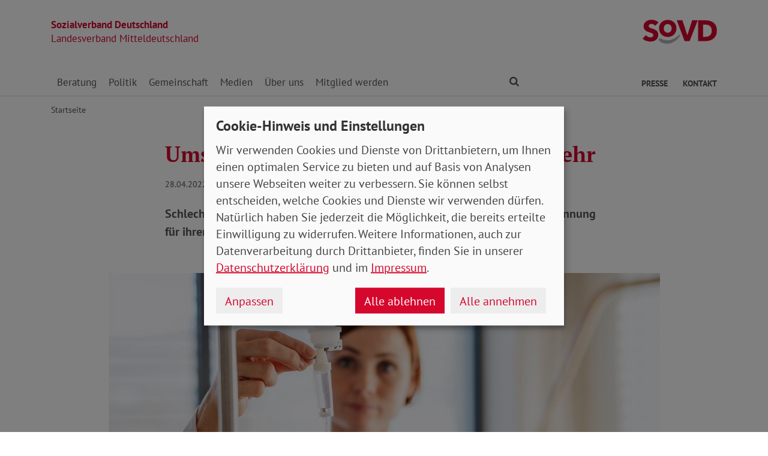

--- FILE ---
content_type: text/html; charset=utf-8
request_url: https://www.sovd-mitteldeutschland.de/aktuelles/meldung/ums-geld-allein-geht-es-laengst-nicht-mehr
body_size: 9188
content:
<!DOCTYPE html> <html lang="de"> <head> <meta charset="utf-8"> <!-- Powered by Threeme Distribution This website is powered by TYPO3 - inspiring people to share! TYPO3 is a free open source Content Management Framework initially created by Kasper Skaarhoj and licensed under GNU/GPL. TYPO3 is copyright 1998-2026 of Kasper Skaarhoj. Extensions are copyright of their respective owners. Information and contribution at https://typo3.org/ --> <link rel="icon" href="/_assets/279cee4ecef4166e206be59121d7a13a/Images/Favicon/favicon.ico" type="image/vnd.microsoft.icon"> <title>Ums Geld allein geht es längst nicht mehr</title> <meta name="generator" content="TYPO3 CMS"> <meta name="description" content="Schlechte Arbeitsbedingungen, akute Personalnot – Pflegende fordern Anerkennung für ihren Beruf ein. "> <meta name="viewport" content="width=device-width, initial-scale=1"> <meta name="keywords" content="Soziales, Verband, SoVD"> <meta name="author" content="Sozialverband Deutschland e.V."> <meta name="robots" content="index,follow"> <meta property="og:title" content="Ums Geld allein geht es längst nicht mehr"> <meta property="og:type" content="article"> <meta property="og:url" content="https://www.sovd-mitteldeutschland.de/aktuelles/meldung/ums-geld-allein-geht-es-laengst-nicht-mehr"> <meta property="og:image" content="https://www.sovd-mitteldeutschland.de/fileadmin/_processed_/9/b/csm_0522-pflegekraefte-anerkennung_cc17d5dbfe.jpg"> <meta property="og:image:width" content="1200"> <meta property="og:image:height" content="676"> <meta property="og:description" content="Schlechte Arbeitsbedingungen, akute Personalnot – Pflegende fordern Anerkennung für ihren Beruf ein. "> <meta name="twitter:title" content="Ums Geld allein geht es längst nicht mehr"> <meta name="twitter:card" content="summary"> <meta name="twitter:image" content="https://www.sovd-mitteldeutschland.de/fileadmin/_processed_/9/b/csm_0522-pflegekraefte-anerkennung_cc17d5dbfe.jpg"> <meta name="twitter:image:alt" content="Pflegerin kümmert sich um Katheter einer Patientin. "> <meta name="twitter:description" content="Schlechte Arbeitsbedingungen, akute Personalnot – Pflegende fordern Anerkennung für ihren Beruf ein. "> <meta name="twitter:site" content="@SoVD_Bund"> <meta property="article:author" content="Sebastian Triesch"> <meta property="article:published_time" content="2022-04-28"> <meta property="article:modified_time" content="2022-04-28"> <meta property="article:expiration_time" content="2028-01-23"> <link rel="stylesheet" href="/typo3temp/assets/compressed/merged-fc3762843b80300143dbbd4aabfd2f59-min.css.gz?1769152540" media="screen"> <link rel="stylesheet" href="/typo3temp/assets/compressed/merged-f7264f812e7f3a584734b5646ac2abee-min.css.gz?1769152540" media="print"> <link rel="apple-touch-icon" sizes="180x180" href="/_assets/279cee4ecef4166e206be59121d7a13a/Images/Favicon/apple-touch-icon.png"> <link rel="icon" type="image/png" sizes="32x32" href="/_assets/279cee4ecef4166e206be59121d7a13a/Images/Favicon/favicon-32x32.png"> <link rel="icon" type="image/png" sizes="16x16" href="/_assets/279cee4ecef4166e206be59121d7a13a/Images/Favicon/favicon-16x16.png"> <link rel="manifest" href="/_assets/279cee4ecef4166e206be59121d7a13a/Images/Favicon/site.webmanifest" crossorigin="use-credentials"> <link rel="mask-icon" href="/_assets/279cee4ecef4166e206be59121d7a13a/Images/Favicon/safari-pinned-tab.svg" color="#d5072d"> <link rel="shortcut icon" href="/_assets/279cee4ecef4166e206be59121d7a13a/Images/Favicon/favicon.ico"> <meta name="msapplication-TileColor" content="#d5072d"> <meta name="msapplication-config" content="/_assets/279cee4ecef4166e206be59121d7a13a/Images/Favicon/browserconfig.xml"> <meta name="theme-color" content="#ffffff"> <link rel="preload" href="/_assets/279cee4ecef4166e206be59121d7a13a/Fonts/PtSans/pt-sans-v11-latin-ext_latin-regular.woff2" as="font" type="font/woff2" crossorigin /> <link rel="preload" href="/_assets/279cee4ecef4166e206be59121d7a13a/Fonts/PtSans/pt-sans-v11-latin-ext_latin-700.woff2" as="font" type="font/woff2" crossorigin /> <link rel="preload" href="/_assets/279cee4ecef4166e206be59121d7a13a/Fonts/PtSerif/pt-serif-v11-latin-ext_latin-regular.woff2" as="font" type="font/woff2" crossorigin /> <link rel="preload" href="/_assets/279cee4ecef4166e206be59121d7a13a/Fonts/PtSerif/pt-serif-v11-latin-ext_latin-700.woff2" as="font" type="font/woff2" crossorigin /> <link rel="preload" href="/_assets/279cee4ecef4166e206be59121d7a13a/Vendor/IcoMoon/threeme/fonts/threeme.woff?g1uvxz" as="font" type="font/woff" crossorigin /> <link rel="preload" href="/_assets/da037883643583719ff1c16a170c14d9/Css/fa-solid-900.woff2" as="font" type="font/woff2" crossorigin /> <link rel="preload" href="/_assets/da037883643583719ff1c16a170c14d9/Css/fa-brands-400.woff2" as="font" type="font/woff2" crossorigin /><script refer src="/_assets/279cee4ecef4166e206be59121d7a13a/JavaScript/Frontend/Klaro/klaro.config.js"></script><script refer src="/_assets/279cee4ecef4166e206be59121d7a13a/Vendor/Klaro/dist/klaro.js" data-config="klaroConfig"></script> <link rel="canonical" href="https://www.sovd-mitteldeutschland.de/aktuelles/meldung/ums-geld-allein-geht-es-laengst-nicht-mehr"/> </head> <body id="page-1010827" class="page-layout-0 backend-layout-default20 "> <header> <div class="container"> <div class="row"> <div class="col-8 col-sm-7"> <a class="header-brand" href="/"> <strong>Sozialverband Deutschland</strong><br> Landesverband Mitteldeutschland </a> </div> <div class="col-4 col-sm-5"> <a class="header-logo" title="Zur Startseite" href="/"> <img src="/_assets/279cee4ecef4166e206be59121d7a13a/Images/Logo/SoVD.svg" width="101" height="32" alt=""/> <span class="sr-only">Landesverband Mitteldeutschland</span> </a> </div> </div> <a href="#anchor-main-content" id="anchor-top" class="sr-only sr-only-focusable">Direkt zu den Inhalten springen</a> <nav class="navbar navbar-expand-lg navbar-dark"> <button class="navbar-toggler collapsed" type="button" data-toggle="collapse" data-target="#navbarToggleContent" aria-controls="navbarToggleContent" aria-expanded="false" aria-label="Navigation ein- und ausschalten"> <span class="navbar-toggler-icon"> <span class="icon-bar top-bar"></span> <span class="icon-bar middle-bar"></span> <span class="icon-bar bottom-bar"></span> </span> <span class="navbar-toggler-text">Menü</span> </button> <ul class="navbar-nav navbar-nav--search list-inline d-block d-lg-none"> <li class="list-inline-item"> <a class="nav-link" href="/suche"> <i class="icon icon-search" aria-hidden="true"></i> <span class="sr-only">Finden</span> </a> </li> </ul> <div class="collapse navbar-collapse" id="navbarToggleContent"> <ul class="navbar-nav navbar-nav__dropdown level-1"><li class="nav-item dropdown"><a id="navbarDrop1010763" href="/beratung/beratungsstellen" title="Beratung" target="_top" class="nav-link dropdown-toggle" role="button" data-toggle="dropdown" aria-haspopup="true" aria-expanded="false"> Beratung </a><ul class="dropdown-menu level-2" aria-labelledby="navbarDrop1010763"><li class="nav-item"><a href="/beratung/beratungsstellen" title="Beratungsstellen" target="_top" class="dropdown-item"> Beratungsstellen </a></li><li class="nav-item"><a href="/beratung/behinderung" title="Behinderung" target="_top" class="dropdown-item"> Behinderung </a></li><li class="nav-item"><a href="/beratung/buergergeld-grundsicherung" title="Bürgergeld / Grundsicherung" target="_top" class="dropdown-item"> Bürgergeld / Grundsicherung </a></li><li class="nav-item"><a href="/beratung/gesundheit" title="Gesundheit" target="_top" class="dropdown-item"> Gesundheit </a></li><li class="nav-item"><a href="/beratung/musterklage" title="Musterklage" target="_top" class="dropdown-item"> Musterklage </a></li><li class="nav-item"><a href="/beratung/patientenverfuegung/vorsorgevollmacht" title="Patientenverfügung / Vorsorgevollmacht" target="_top" class="dropdown-item"> Patientenverfügung / Vorsorgevollmacht </a></li><li class="nav-item"><a href="/beratung/pflege" title="Pflege" target="_top" class="dropdown-item"> Pflege </a></li><li class="nav-item"><a href="/beratung/rente" title="Rente" target="_top" class="dropdown-item"> Rente </a></li><li class="nav-item"><a href="/beratung/faq-zur-grundrente" title="FAQ zur Grundrente" target="_top" class="dropdown-item"> FAQ zur Grundrente </a></li></ul></li><li class="nav-item dropdown"><a id="navbarDrop1010774" href="/politik/arbeit" title="Politik" target="_top" class="nav-link dropdown-toggle" role="button" data-toggle="dropdown" aria-haspopup="true" aria-expanded="false"> Politik </a><ul class="dropdown-menu level-2" aria-labelledby="navbarDrop1010774"><li class="nav-item"><a href="/politik/arbeit" title="Arbeit" target="_top" class="dropdown-item"> Arbeit </a></li><li class="nav-item"><a href="/politik/armut" title="Armut" target="_top" class="dropdown-item"> Armut </a></li><li class="nav-item"><a href="/politik/behinderung" title="Behinderung" target="_top" class="dropdown-item"> Behinderung </a></li><li class="nav-item"><a href="/politik/buergergeld-grundsicherung" title="Bürgergeld / Grundsicherung" target="_top" class="dropdown-item"> Bürgergeld / Grundsicherung </a></li><li class="nav-item"><a href="/politik/europa" title="Europa" target="_top" class="dropdown-item"> Europa </a></li><li class="nav-item"><a href="/politik/frauen" title="Frauen" target="_top" class="dropdown-item"> Frauen </a></li><li class="nav-item"><a href="/politik/gesundheit" title="Gesundheit" target="_top" class="dropdown-item"> Gesundheit </a></li><li class="nav-item"><a href="/politik/jugend" title="Jugend" target="_top" class="dropdown-item"> Jugend </a></li><li class="nav-item"><a href="/politik/pflege" title="Pflege" target="_top" class="dropdown-item"> Pflege </a></li><li class="nav-item"><a href="/politik/rente" title="Rente" target="_top" class="dropdown-item"> Rente </a></li></ul></li><li class="nav-item dropdown"><a id="navbarDrop1010785" href="/gemeinschaft/ehrenamt" title="Gemeinschaft" target="_top" class="nav-link dropdown-toggle" role="button" data-toggle="dropdown" aria-haspopup="true" aria-expanded="false"> Gemeinschaft </a><ul class="dropdown-menu level-2" aria-labelledby="navbarDrop1010785"><li class="nav-item"><a href="/gemeinschaft/ehrenamt" title="Ehrenamt" target="_top" class="dropdown-item"> Ehrenamt </a></li><li class="nav-item"><a href="/gemeinschaft/vorteile" title="Vorteile" target="_top" class="dropdown-item"> Vorteile </a></li><li class="nav-item"><a href="/gemeinschaft/kooperationen" title="Kooperationen" target="_top" class="dropdown-item"> Kooperationen </a></li><li class="nav-item"><a href="/gemeinschaft/veranstaltungen-kv/ov" title="Veranstaltungen KV/OV" target="_top" class="dropdown-item"> Veranstaltungen KV/OV </a></li></ul></li><li class="nav-item dropdown"><a id="navbarDrop1010792" href="/medien/nachrichten" title="Medien" target="_top" class="nav-link dropdown-toggle" role="button" data-toggle="dropdown" aria-haspopup="true" aria-expanded="false"> Medien </a><ul class="dropdown-menu level-2" aria-labelledby="navbarDrop1010792"><li class="nav-item"><a href="/medien/nachrichten" title="Nachrichten" target="_top" class="dropdown-item"> Nachrichten </a></li><li class="nav-item"><a href="/medien/social-media" title="Social Media" target="_top" class="dropdown-item"> Social Media </a></li><li class="nav-item dropdown dropright"><a id="navbarDropLevel21010799" href="/medien/sovd-zeitung/ausgabe" title="SoVD-Zeitung" target="_top" class="dropdown-item dropdown-toggle" role="button" data-toggle="dropdown" aria-haspopup="true" aria-expanded="false"> Zeitung </a><ul class="dropdown-menu level-3" aria-labelledby="navbarDropLevel21010799"><li class="nav-item"><a href="/medien/sovd-zeitung/ausgabe" title="Ausgabe" target="" class="dropdown-item"> Ausgabe </a></li><li class="nav-item"><a href="/medien/sovd-zeitung/archiv" title="Archiv" target="" class="dropdown-item"> Archiv </a></li><li class="nav-item"><a href="/medien/sovd-zeitung/sovd-zeitung-als-e-paper" title="SoVD-Zeitung als e-Paper" target="" class="dropdown-item"> SoVD-Zeitung als e-Paper </a></li></ul></li><li class="nav-item"><a href="/medien/magazin" title="Magazin" target="_top" class="dropdown-item"> Magazin </a></li><li class="nav-item"><a href="/medien/broschueren" title="Broschüren" target="_top" class="dropdown-item"> Broschüren </a></li><li class="nav-item"><a href="/medien/sozial-infos" title="Sozial-Infos" target="_top" class="dropdown-item"> Sozial-Infos </a></li><li class="nav-item"><a href="/medien/stellungnahmen" title="Stellungnahmen" target="_top" class="dropdown-item"> Stellungnahmen </a></li></ul></li><li class="nav-item dropdown"><a id="navbarDrop1010807" href="/ueber-uns/leitbild" title="Über uns" target="_top" class="nav-link dropdown-toggle" role="button" data-toggle="dropdown" aria-haspopup="true" aria-expanded="false"> Über uns </a><ul class="dropdown-menu level-2" aria-labelledby="navbarDrop1010807"><li class="nav-item"><a href="/ueber-uns/leitbild" title="Leitbild" target="_top" class="dropdown-item"> Leitbild </a></li><li class="nav-item"><a href="/ueber-uns/geschichte" title="Geschichte" target="_top" class="dropdown-item"> Geschichte </a></li><li class="nav-item dropdown dropright"><a id="navbarDropLevel21010815" href="/ueber-uns/gremien" title="Gremien" target="_top" class="dropdown-item dropdown-toggle" role="button" data-toggle="dropdown" aria-haspopup="true" aria-expanded="false"> Gremien </a><ul class="dropdown-menu level-3" aria-labelledby="navbarDropLevel21010815"><li class="nav-item"><a href="/ueber-uns/gremien/landesvorstand" title="Landesvorstand" target="" class="dropdown-item"> Landesvorstand </a></li></ul></li><li class="nav-item"><a href="/ueber-uns/kooperationen" title="Kooperationen" target="_top" class="dropdown-item"> Kooperationen </a></li><li class="nav-item dropdown dropright"><a id="navbarDropLevel21010811" href="/ueber-uns/organisation/landesgeschaeftsstelle" title="Organisation" target="_top" class="dropdown-item dropdown-toggle" role="button" data-toggle="dropdown" aria-haspopup="true" aria-expanded="false"> Organisation </a><ul class="dropdown-menu level-3" aria-labelledby="navbarDropLevel21010811"><li class="nav-item"><a href="/ueber-uns/organisation/landesgeschaeftsstelle" title="Landesgeschäftsstelle" target="" class="dropdown-item"> Landesgeschäftsstelle </a></li><li class="nav-item"><a href="/ueber-uns/organisation/kreis-und-ortsverbaende" title="Kreis- und Ortsverbände" target="" class="dropdown-item"> Kreis- und Ortsverbände </a></li></ul></li><li class="nav-item"><a href="/ueber-uns/berufsbildungswerke-gesellschaften" title="Berufsbildungswerke / Gesellschaften" target="_top" class="dropdown-item"> Berufsbildungswerke / Gesellschaften </a></li><li class="nav-item"><a href="/ueber-uns/sovd-jugend" title="SoVD-Jugend" target="_top" class="dropdown-item"> SoVD-Jugend </a></li><li class="nav-item"><a href="/ueber-uns/frauen-im-sovd" title="Frauen im SoVD" target="_top" class="dropdown-item"> Frauen im SoVD </a></li></ul></li><li class="nav-item dropdown"><a id="navbarDrop1010821" href="/mitglied-werden/mitgliedsantrag" title="Mitglied werden" target="_top" class="nav-link dropdown-toggle" role="button" data-toggle="dropdown" aria-haspopup="true" aria-expanded="false"> Mitglied werden </a><ul class="dropdown-menu level-2" aria-labelledby="navbarDrop1010821"><li class="nav-item"><a href="/mitglied-werden/mitgliedsantrag" title="Mitgliedsantrag" target="_top" class="dropdown-item"> Mitgliedsantrag </a></li><li class="nav-item"><a href="/mitglied-werden/formulare" title="Formulare" target="_top" class="dropdown-item"> Formulare </a></li></ul></li></ul> <ul class="navbar-nav navbar-nav--search d-none d-lg-flex flex-row ml-md-auto"> <li class="nav-item dropdown dropdown--mega"> <a href="/suche" id="dropdownSearch" class="nav-link dropdown-toggle" data-toggle="dropdown" aria-haspopup="true" aria-expanded="false"> <i class="icon icon-search" aria-hidden="true"></i> <span class="sr-only">Finden</span> </a> <div class="dropdown-menu dropdown-menu--mega" aria-labelledby="dropdownSearch"> <div class="row justify-content-lg-center"> <form class="col col-lg-6" action="/suche" method="post"> <input type="hidden" name="tx_indexedsearch_pi2[action]" value="search"> <input type="hidden" name="tx_indexedsearch_pi2[controller]" value="Search"> <input type="hidden" name="tx_indexedsearch[lang]" value="de"> <div class="form-group"> <label for="SearchSword">Suche</label> <input type="text" name="tx_indexedsearch_pi2[search][sword]" id="SearchSword" class="form-control" placeholder="Suchbegriff eingeben"/> </div> <button class="btn btn-primary float-right" type="submit" name="search[submitButton]"> <i class="icon icon-search" aria-hidden="true"></i>Finden </button> </form> </div> </div> </li> </ul> <ul class="navbar-nav navbar-nav__dropdown navbar-nav--meta ml-md-auto list-inline"><li class="list-inline-item dropdown"><a id="navbarDrop1010828" href="/presse/pressemitteilungen" title="Presse" target="_top" class="nav-link nav-link--level1 dropdown-toggle first" data-toggle="dropdown" aria-haspopup="true" aria-expanded="false" > Presse </a><ul class="dropdown-menu" aria-labelledby="navbarDrop1010828"><li class="nav-item"><a href="/presse/pressemitteilungen" title="Pressemitteilungen" target="_top" class="nav-link"> Pressemitteilungen </a></li></ul></li><li class="list-inline-item"><a id="navbarDrop1010832" href="/kontakt" title="Kontakt" target="_top" class="nav-link nav-link--level1 last" data-toggle="" aria-haspopup="" aria-expanded="true" > Kontakt </a></li></ul> </div> </nav> </div> </header> <div class="main-stage"> <!--TYPO3SEARCH_begin--> <!--TYPO3SEARCH_end--> </div> <div class="content-wrapper"> <div class="container"> <div class="row"> <div class="col"> <nav aria-label="breadcrumb"><ol class="breadcrumb"><li class="breadcrumb-item first"><a href="/" title="Zur Seite: Startseite Ihres Sozialverbandes Landesverband Mitteldeutschland">Startseite</a></li></ol></nav> </div> </div> </div> <main id="anchor-main-content"> <!--TYPO3SEARCH_begin--> <div class="container"> <div class="row"> <div class="col-md-9"> </div> </div> <div class="row"> <div class="col-12"> <div id="c1038616" class="frame frame-class-default frame-type-news_newsdetail frame-layout-0"><div class="tx_news news__single"><div class="article" itemscope="itemscope" itemtype="http://schema.org/Article"><div class="row"><div class="col-sm-8 offset-sm-2"><h1><span itemprop="headline">Ums Geld allein geht es längst nicht mehr</span></h1><p class="news-date"><time itemprop="datePublished" datetime="2022-04-28"> 28.04.2022 </time><span class="news-category"></span></p><div class="lead" itemprop="description"><p>Schlechte Arbeitsbedingungen, akute Personalnot – Pflegende fordern Anerkennung für ihren Beruf ein. </p></div></div><div class="col-sm-10 offset-sm-1"><div class="news-img-wrap"><div class="outer"><figure class="image"><a href="/fileadmin/bundesverband/sovd-zeitung/artikel/0522-pflegekraefte-anerkennung.jpg" title="" class="lightbox" data-fancybox="lightbox[myImageSet]" data-caption="Der fordernde Job von Pflegekräften hat mehr Anerkennung verdient. Foto: Halfpoint / Adobe Stock" data-width="" data-height="" data-srcset="/fileadmin/bundesverband/sovd-zeitung/artikel/0522-pflegekraefte-anerkennung.jpg 1110w, /fileadmin/bundesverband/sovd-zeitung/artikel/0522-pflegekraefte-anerkennung.jpg 930w, /fileadmin/bundesverband/sovd-zeitung/artikel/0522-pflegekraefte-anerkennung.jpg 690w, /fileadmin/bundesverband/sovd-zeitung/artikel/0522-pflegekraefte-anerkennung.jpg 510w, /fileadmin/bundesverband/sovd-zeitung/artikel/0522-pflegekraefte-anerkennung.jpg" ><picture><source srcset="/fileadmin/_processed_/9/b/csm_0522-pflegekraefte-anerkennung_f10cd0c4ac.jpg" media="(min-width: 1200px)"><source srcset="/fileadmin/_processed_/9/b/csm_0522-pflegekraefte-anerkennung_85879a494d.jpg" media="(min-width: 992px)"><source srcset="/fileadmin/_processed_/9/b/csm_0522-pflegekraefte-anerkennung_103546d9f0.jpg" media="(min-width: 768px)"><source srcset="/fileadmin/_processed_/9/b/csm_0522-pflegekraefte-anerkennung_7e04c64d2a.jpg" media="(min-width: 576px)"><source srcset="/fileadmin/_processed_/9/b/csm_0522-pflegekraefte-anerkennung_e01f7eed4a.jpg"><img class="img-fluid" alt="Pflegerin kümmert sich um Katheter einer Patientin. " src="/fileadmin/_processed_/9/b/csm_0522-pflegekraefte-anerkennung_f10cd0c4ac.jpg" width="1110" height="625"/></picture><i class="icon icon-search icon-enlarge" title="Klicken, um Bild vergrößert zu sehen"></i></a><figcaption class="image-caption"> Der fordernde Job von Pflegekräften hat mehr Anerkennung verdient. Foto: Halfpoint / Adobe Stock </figcaption></figure></div></div></div><div class="col-sm-8 offset-sm-2"><div class="news-text-wrap" itemprop="articleBody"><p><strong>Sie wollen Menschen begleiten, ihnen helfen, kurz: für sie da sein. Der Alltag vieler Pflegekräfte sieht anders aus. Ihre Kraftreserven reichen oft nur für eine Grundversorgung. Denn mit wenig Personal sollen sie immer mehr leisten. Von der Politik fordern Pflegende daher neben einer angemessenen Bezahlung vor allem bessere Arbeitsbedingungen. Den SoVD wissen sie dabei an ihrer Seite.</strong></p><p>Allein der Gedanke, dass eine einzelne Pflegekraft für 30 oder 40 Patient*innen zuständig sein soll, bereitet Kopfschmerzen. Wie sehr die Betroffenen selbst darunter leiden, vermag man sich kaum vorzustellen. Immer häufiger gehen in letzter Zeit die im Pflegebereich Beschäftigten auf die Straße und prangern die Bedingungen an, unter denen sie jeden Tag arbeiten. Längst treibt sie dabei nicht allein der Wunsch nach einer besseren Bezahlung an. Es geht ihnen vor allem um Anerkennung und Wertschätzung für ihren Beruf. Sie wollen, dass der Mensch wieder in den Mittelpunkt der Pflege rückt.</p><h2 class="h3">Warten auf Umsetzung von Vorhaben</h2><p>Bei ihrem Amtsantritt stellte die Bundesregierung den beruflich Pflegenden zahlreiche Verbesserungen in Aussicht. Im Koalitionsvertrag hieß es, man habe die Dramatik der Situation in der Pflege erkannt und wolle kurzfristig reagieren. Ein Übergangsinstrument etwa solle die Personalbemessung im Krankenhaus verbindlich regeln. Die konkrete Umsetzung dieses so wichtigen Vorhabens allerdings lässt fast ein halbes Jahr später weiterhin auf sich warten.</p><p>Als „gerade noch zulässig“ hatte der SoVD zum Start der Ampelkoalition die Untergrenzen beim Pflegepersonal bezeichnet und gleichzeitig davor gewarnt, die Ausnahme zur Regel werden zu lassen. Von der Politik fordert der Verband seit Langem Personalvorgaben, die sich an dem tatsächlichen Bedarf orientieren. Richtwerte hierfür sollten nach Überzeugung des SoVD für stationäre wie auch für ambulante Einrichtungen bundesweit schnellstmöglich geschaffen werden.</p><h2 class="h3">SoVD für Vereinbarkeit von Beruf und Familie</h2><p>Der Sozialverband hat aber auch die allgemeinen Arbeitsbedingungen in der Pflege im Blick. Eine Beschäftigung in diesem Bereich müsse insgesamt attraktiver gestaltet werden, sei es durch Fortbildungsangebote oder durch Maßnahmen zur Gesundheitsförderung. Vor allem aber steht für den SoVD das Ziel im Mittelpunkt, mit modernen Arbeitszeitmodellen eine Vereinbarkeit von Familie und Beruf zu erreichen.</p></div><div id="c1044081" class="frame frame-class-default frame-type-textmedia frame-layout-0 frame-space-before-large"><h2 class=""><small>Interview mit der Pflegebevollmächtigten der Bundesregierung Claudia Moll</small>Von der Altenpflege in den Bundestag </h2><div class="ce-textpic ce-center ce-above"><div class="ce-gallery" data-ce-columns="1" data-ce-images="1"><div class="ce-outer"><div class="ce-inner"><div class="ce-row"><div class="ce-column ce-column-1"><figure class="image"><picture><source srcset="/fileadmin/_processed_/0/c/csm_0522-claudia-moll-pflegebevollmaechtigte_5f7dafe566.jpg" media="(min-width: 1200px)"><source srcset="/fileadmin/_processed_/0/c/csm_0522-claudia-moll-pflegebevollmaechtigte_0159eb946e.jpg" media="(min-width: 992px)"><source srcset="/fileadmin/_processed_/0/c/csm_0522-claudia-moll-pflegebevollmaechtigte_7a2b1e206d.jpg" media="(min-width: 768px)"><source srcset="/fileadmin/_processed_/0/c/csm_0522-claudia-moll-pflegebevollmaechtigte_7a0085a87c.jpg" media="(min-width: 576px)"><source srcset="/fileadmin/_processed_/0/c/csm_0522-claudia-moll-pflegebevollmaechtigte_d11194a63c.jpg"><img class="img-fluid" alt="Claudia Moll sitzt am Schreibtisch und telefoniert. " src="/fileadmin/_processed_/0/c/csm_0522-claudia-moll-pflegebevollmaechtigte_5f7dafe566.jpg" width="1110" height="625"/></picture><figcaption class="image-caption"> Claudia Moll ist Ansprechpartnerin für alle, die an Pflege beteiligt sind. Erfahrung aus der Praxis bringt sie in jedem Fall mit. Foto: Holger Gross </figcaption></figure></div></div></div></div></div><div class="ce-bodytext"><p><strong>___Sie sind gelernte Altenpflegerin. Wie würden Sie heute jemanden davon überzeugen, in diesem Beruf anzufangen? Würden Sie das überhaupt?</strong></p><p><em>Ja natürlich! Es ist ein toller Beruf und wir sollten das auch deutlich sagen. Es gibt so viele Möglichkeiten. Man kann in der ambulanten Pflege arbeiten, in Behinderteneinrichtungen, im Hospiz, oder man entscheidet sich für eine weiterführende Ausbildung oder ein Studium. Das ist für mich das Tolle an dem Beruf. Er ist herausfordernd, man trifft Entscheidungen, übernimmt Verantwortung und jeder Tag ist irgendwie anders. Klar ist das anstrengend, aber es gibt eben auch viele schöne Seiten.</em></p><p><strong>___Sie wollen junge Menschen für die Pflege begeistern. Was schwebt Ihnen dabei vor?</strong></p><p><em>Ich mache gerne Werbung für das Freiwillige Soziale Jahr oder den Bundesfreiwilligendienst. Den hat meine jüngste Tochter auch gemacht. Aber ich frage mich, warum es keinen Pflege-Freiwilligendienst gibt? Mit abwechslungsreichen Stationen und einer attraktiven Vergütung könnten wir diesen Beruf damit wieder in die Köpfe junger Menschen bekommen.</em></p><p><em>Es gibt auch Patenschaften zwischen Schulen und stationären Einrichtungen. Dort haben Schüler und Schülerinnen ab der achten Klasse eine feste Bezugsperson und können selbst entscheiden, ob sie einen Spaziergang oder einen Spielenachmittag machen wollen. Die Kinder und Jugendlichen gehen damit sehr verantwortungsvoll um, weil sie wissen, dass sich die andere Seite auf ihren Besuch freut. Das hat etwas mit Disziplin zu tun, denn da kann ich nicht mal eben per WhatsApp absagen.</em></p><p><strong>___Wie wird der Pflegeberuf selbst wieder attraktiver?</strong></p><p><em>In vielen Gesundheitsberufen sind die Bedingungen so, dass viele Pflegekräfte nicht dauerhaft im Beruf bleiben. Diesen Teufelskreis durchbrechen wir nur mit mehr Personal. Daher brauchen wir zunächst bessere Arbeitsbedingungen, um die Pflegekräfte zu entlasten, damit sie Familie, Freizeit und Beruf miteinander vereinbaren können. Gleichzeitig müssen wir die Ausbildungsberufe wieder stärker in den Fokus nehmen und hier für mehr Attraktivität sorgen. Ich bin zum Beispiel ein Fan vom dualen Studium.</em></p><p><strong>___Den weitaus größten Teil der Pflege leisten allerdings noch immer Angehörige.</strong></p><p><em>Das ist richtig. Häufig gibt es hier auch noch eine Mehrfachbelastung. Wenn ich Kinder habe, meine Eltern pflege und obendrein noch arbeiten muss, dann funktioniert das eben nicht auf Dauer. Dabei bleibe ich irgendwann selbst auf der Strecke. Deshalb brauchen wir eine Lohnersatzleistung für pflegebedingte Auszeiten.</em></p><p><em>Gerade im Interesse der Angehörigen wünsche ich mir darüber hinaus weniger Bürokratie und mehr Flexibilität. Ein Entlastungsbudget etwa könnte Leistungen wie Kurzzeitpflege und Verhinderungspflege zusammenfassen. </em></p><p><strong>___Wie kommen Angehörige oder Pflegebedürftige an die für sie wichtigen Informationen?</strong></p><p><em>Meiner Meinung nach kann das nur mit niedrigschwelligen Angeboten gelingen. Denn oftmals wissen Pflegende gar nicht, was ihnen überhaupt zusteht, oder sie sind mit den Anträgen überfordert. Sowohl in der Stadt als auch auf dem Land sollten Pflegebedürftige und Angehörige daher an verschiedenen Stellen auf Pflegeberatungsangebote aufmerksam gemacht werden. Das kann beim Hausarzt sein, in der Apotheke oder auch beim Friseur. Auch die Sozialberatung durch Verbände wie den SoVD spielt natürlich eine wichtige Rolle.</em></p></div></div></div><div class="news-related-wrap"><div class="news-related news-related-news"><h3 class="h4"> In Verbindung stehende Artikel </h3><ul><li><span class="news-related-news-date">01.05.2022</span><a title="Ausgabe Nr. 5 / Mai 2022 (Bayern/Hessen)" target="_top" href="/aktuelles/meldung/ausgabe-nr-5-mai-2022-bayern-hessen"> Ausgabe Nr. 5 / Mai 2022 (Bayern/Hessen) </a></li><li><span class="news-related-news-date">01.05.2022</span><a title="Ausgabe Nr. 5 / Mai 2022 (Rheinland-Pfalz-Saarland/Baden-Württemberg)" target="_top" href="/aktuelles/meldung/ausgabe-nr-5-mai-2022-rheinland-pfalz-saarland-baden-wuerttemberg"> Ausgabe Nr. 5 / Mai 2022 (Rheinland-Pfalz-Saarland/Baden-Württemberg) </a></li><li><span class="news-related-news-date">01.05.2022</span><a title="Ausgabe Nr. 5 / Mai 2022 (Mitteldeutschland/Mecklenburg-Vorpommern)" target="_top" href="/aktuelles/meldung/ausgabe-nr-5-mai-2022-mitteldeutschland-mecklenburg-vorpommern"> Ausgabe Nr. 5 / Mai 2022 (Mitteldeutschland/Mecklenburg-Vorpommern) </a></li><li><span class="news-related-news-date">01.05.2022</span><a title="Ausgabe Nr. 5 / Mai 2022 (Bremen)" target="_top" href="/aktuelles/meldung/ausgabe-nr-5-mai-2022-bremen"> Ausgabe Nr. 5 / Mai 2022 (Bremen) </a></li><li><span class="news-related-news-date">28.04.2022</span><a title="Ausgabe Nr. 5 / Mai 2022 (Bundesverband)" target="_top" href="/aktuelles/meldung/ausgabe-nr-5-mai-2022-bundesverband"> Ausgabe Nr. 5 / Mai 2022 (Bundesverband) </a></li></ul></div></div><hr><p class="news-backlink-wrap"><a href="/aktuelles"> Zurück </a></p></div></div></div></div></div> </div> </div> </div> <!--TYPO3SEARCH_end--> </main> <div class="totop-wrapper d-print-none"> <button type="button" class="btn btn-totop threeme-scroll" aria-label="Nach oben springen"> <i class="icon icon-arrow-up" aria-hidden="true"></i> </button> </div> </div> <div class="container d-print-none"> <div class="row"> <div class="col col-lg-8 mx-lg-auto"> <div class="shariff-bar"> <div data-lang="de" data-mail-url="mailto:" data-orientation="horizontal" data-theme="standard" data-services="[&#039;print&#039;,&#039;facebook&#039;,&#039;twitter&#039;,&#039;mail&#039;,&#039;info&#039;]" class="shariff"></div> </div> </div> </div> </div> <nav class="nav-footer"> <div class="container"> <div class="row"> <div class="col-6 col-lg-3 d-print-none"> <div id="c1040840" class="frame frame-class-default frame-type-textmedia frame-layout-0"><h5 class=""> Beratung </h5><div class="ce-textpic ce-center ce-above"><div class="ce-bodytext"><ul class="list-unstyled"><li><a href="/beratung/beratungsstellen" target="_top" class="internal-link"><i class="icon icon-internal-link" aria-hidden="true"></i>Standorte</a></li><li><a href="/beratung/rente" target="_top" class="internal-link"><i class="icon icon-internal-link" aria-hidden="true"></i>Rente</a></li><li><a href="/beratung/pflege" target="_top" class="internal-link"><i class="icon icon-internal-link" aria-hidden="true"></i>Pflege</a></li><li><a href="/beratung/behinderung" target="_top" class="internal-link"><i class="icon icon-internal-link" aria-hidden="true"></i>Behinderung</a></li><li><a href="/beratung/gesundheit" target="_top" class="internal-link"><i class="icon icon-internal-link" aria-hidden="true"></i>Gesundheit</a></li><li><a href="/beratung/buergergeld-grundsicherung" target="_top" class="internal-link"><i class="icon icon-internal-link" aria-hidden="true"></i>Bürgergeld</a></li><li><a href="/beratung/patientenverfuegung/vorsorgevollmacht" target="_top" class="internal-link"><i class="icon icon-internal-link" aria-hidden="true"></i>Patientenverfügung</a></li><li><a href="/beratung/patientenverfuegung/vorsorgevollmacht" target="_top" class="internal-link"><i class="icon icon-internal-link" aria-hidden="true"></i>Vorsorgevollmacht</a></li></ul></div></div></div> </div> <div class="col-6 col-lg-3 d-print-none"> <div id="c1040841" class="frame frame-class-default frame-type-textmedia frame-layout-0"><h5 class=""> Themen </h5><div class="ce-textpic ce-center ce-above"><div class="ce-bodytext"><ul class="list-unstyled"><li><a href="/politik/rente" target="_top" class="internal-link"><i class="icon icon-internal-link" aria-hidden="true"></i>Rente</a></li><li><a href="/politik/pflege" target="_top" class="internal-link"><i class="icon icon-internal-link" aria-hidden="true"></i>Pflege</a></li><li><a href="/politik/behinderung" target="_top" class="internal-link"><i class="icon icon-internal-link" aria-hidden="true"></i>Behinderung</a></li><li><a href="/politik/gesundheit" target="_top" class="internal-link"><i class="icon icon-internal-link" aria-hidden="true"></i>Gesundheit</a></li><li><a href="/politik/buergergeld-grundsicherung" target="_top" class="internal-link"><i class="icon icon-internal-link" aria-hidden="true"></i>Bürgergeld</a></li></ul></div></div></div> </div> <div class="col-6 col-lg-3 d-print-none"> <div id="c1040842" class="frame frame-class-default frame-type-textmedia frame-layout-0"><h5 class=""> Verband </h5><div class="ce-textpic ce-center ce-above"><div class="ce-bodytext"><ul class="list-unstyled"><li><a href="/ueber-uns/organisation/kreis-und-ortsverbaende" target="_top" class="internal-link"><i class="icon icon-internal-link" aria-hidden="true"></i>Standorte</a></li><li><a href="/ueber-uns/leitbild" target="_top" class="internal-link"><i class="icon icon-internal-link" aria-hidden="true"></i>Über uns</a></li><li><a href="/ueber-uns/organisation/landesgeschaeftsstelle" target="_top" class="internal-link"><i class="icon icon-internal-link" aria-hidden="true"></i>Ansprechpartner</a></li><li><a href="/medien/broschueren" target="_top" class="internal-link"><i class="icon icon-internal-link" aria-hidden="true"></i>Publikationen</a></li><li><a href="/presse/pressemitteilungen" target="_top" class="internal-link"><i class="icon icon-internal-link" aria-hidden="true"></i>Presse</a></li></ul></div></div></div> </div> <div class="col-6 col-lg-3 d-print-block"> <nav class="socialbar socialbar__bottom"> <p class="h5">Soziale Netzwerke</p> <p class="d-inline d-md-block mb-3 d-print-block"> <a href="https://www.facebook.com/SoVD-Sozialverband-Deutschland-eV-135984139804495/" target="_blank" rel="noreferrer" title="Der Sozialverband Deutschland auf Facebook"> <i class="icon icon-facebook-square"></i> <span class="d-none d-md-inline-block d-print-inline-block">SoVD auf Facebook</span> </a> </p> <p class="d-inline d-md-block mb-3 d-print-block"> <a href="https://www.threads.net/@sovd_bund" target="_blank" rel="noreferrer" title="Der Sozialverband Deutschland auf Threads"> <i class="icon icon-threads"></i> <span class="d-none d-md-inline-block d-print-inline-block">SoVD auf Threads</span> </a> </p> <p class="d-inline d-md-block mb-3 d-print-block"> <a href="https://www.youtube.com/user/SoVDTV" target="_blank" rel="noreferrer" title="Der Sozialverband Deutschland auf Youtube"> <i class="icon icon-youtube-square"></i> <span class="d-none d-md-inline-block d-print-inline-block">SoVD auf Youtube</span> </a> </p> <p class="d-inline d-md-block mb-3 d-print-block"> <a href="https://www.instagram.com/sovd_bund/" target="_blank" rel="noreferrer" title="Der Sozialverband Deutschland auf Instagram"> <i class="icon icon-instagram"></i> <span class="d-none d-md-inline-block d-print-inline-block">SoVD auf Instagram</span> </a> </p> <p class="d-inline d-md-block mb-3 d-print-block"> <a href="https://de.linkedin.com/company/sozialverband-deutschland-e-v" target="_blank" rel="noreferrer" title="Der Sozialverband Deutschland auf LinkedIn"> <i class="icon icon-linkedin"></i> <span class="d-none d-md-inline-block d-print-inline-block">SoVD auf LinkedIn</span> </a> </p> </nav> </div> </div> </div> </nav> <footer class="d-print-none"> <div class="container"> <div class="row"> <div class="col-md-6"> <p class="mb-md-0">&copy; 2026 SoVD Landesverband Mitteldeutschland e.V.</p> </div> <nav class="col-md-6"> <ul class="list-inline text-md-right"><li class="list-inline-item"><a href="/impressum" title="Impressum" target="_top" >Impressum</a></li><li class="list-inline-item"><a href="/datenschutz" title="Datenschutz" target="_top" >Datenschutz</a></li><li class="list-inline-item"><a href="javascript:;" title="Cookie-Einstellungen ändern" data-open-klaro>Cookie-Einstellungen</a></li><li class="list-inline-item"><a href="/kontakt" title="Kontakt" target="_top" >Kontakt</a></li><li class="list-inline-item"><a href="https://www.sovd.de/hinweisgebersystem" title="Meldestelle Hinweisgebersystem" target="_blank" >Hinweisgebersystem</a></li></ul> </nav> </div> </div> </footer> <script src="/_assets/279cee4ecef4166e206be59121d7a13a/Vendor/jQuery/jquery-3.6.0.min.js?1734436743"></script> <script src="/typo3temp/assets/compressed/merged-c70e9e4607e8b651760fd49f8846db08-min.js.gz?1769152540"></script> <script type="text/plain" data-name="matomo"> var _paq = window._paq = window._paq || []; /* tracker methods like "setCustomDimension" should be called before "trackPageView" */ _paq.push(['setVisitorCookieTimeout', '2592000']); _paq.push(['trackPageView']); _paq.push(['enableLinkTracking']); (function() { var u="//statistik.sovd.de/"; _paq.push(['setTrackerUrl', u+'matomo.php']); _paq.push(['setSiteId', '7']); var d=document, g=d.createElement('script'), s=d.getElementsByTagName('script')[0]; g.type='text/javascript'; g.async=true; g.src=u+'matomo.js'; s.parentNode.insertBefore(g,s); })(); </script> </body> </html>

--- FILE ---
content_type: text/css; charset=utf-8
request_url: https://www.sovd-mitteldeutschland.de/typo3temp/assets/compressed/merged-fc3762843b80300143dbbd4aabfd2f59-min.css.gz?1769152540
body_size: 49803
content:
@charset "UTF-8";
/*!
 * Required import to compile bootstrap 4.latest
 * function, variables & mixins
 * -------------------------------------------------------------------------------------------------
 *//*!
 * import bootstrap vendor functions
 * -------------------------------------------------------------------------------------------------
 *//*!
 * import bootstrap vendor mixins
 * -------------------------------------------------------------------------------------------------
 *//*!
 * custom mixins
 * -------------------------------------------------------------------------------------------------
 *//*!
 * 00 Genes - global and vendor styles
 * -------------------------------------------------------------------------------------------------
 *//*!
 * Bootstrap v4.3.1 (https://getbootstrap.com/)
 * Copyright 2011-2018 The Bootstrap Authors
 * Copyright 2011-2018 Twitter, Inc.
 * Licensed under MIT (https://github.com/twbs/bootstrap/blob/master/LICENSE)
 */:root{--blue:#166299;--indigo:#6610f2;--purple:#6f42c1;--pink:#e83e8c;--red:#D5072D;--red-dark:#B7182E;--orange:#fd7e14;--yellow:#ffc107;--green:#4fc280;--teal:#20c997;--cyan:#17a2b8;--white:#fff;--gray:#555555;--gray-dark:#333333;--primary:#D5072D;--secondary:#b1b2b3;--success:#4fc280;--info:#17a2b8;--warning:#fd7e14;--danger:#D5072D;--light:#EDEDED;--dark:#333333;--breakpoint-xs:0;--breakpoint-sm:576px;--breakpoint-md:768px;--breakpoint-lg:992px;--breakpoint-xl:1200px;--font-family-sans-serif:"PT Sans", sans-serif;--font-family-monospace:SFMono-Regular, Menlo, Monaco, Consolas, "Liberation Mono", "Courier New", monospace}*,*::before,*::after{box-sizing:border-box}html{font-family:sans-serif;line-height:1.15;-webkit-text-size-adjust:100%;-webkit-tap-highlight-color:#fff0}article,aside,figcaption,figure,footer,header,hgroup,main,nav,section{display:block}body{margin:0;font-family:"PT Sans",sans-serif;font-size:1.7rem;font-weight:400;line-height:1.4;color:#333;text-align:left;background-color:#fff}[tabindex="-1"]:focus{outline:0!important}hr{box-sizing:content-box;height:0;overflow:visible}h1,h2,h3,h4,h5,h6{margin-top:0;margin-bottom:2rem}p{margin-top:0;margin-bottom:2rem}abbr[title],abbr[data-original-title]{text-decoration:underline;text-decoration:underline dotted;cursor:help;border-bottom:0;text-decoration-skip-ink:none}address{margin-bottom:1rem;font-style:normal;line-height:inherit}ol,ul,dl{margin-top:0;margin-bottom:1rem}ol ol,ul ul,ol ul,ul ol{margin-bottom:0}dt{font-weight:700}dd{margin-bottom:.5rem;margin-left:0}blockquote{margin:0 0 1rem}b,strong{font-weight:bolder}small{font-size:80%}sub,sup{position:relative;font-size:75%;line-height:0;vertical-align:baseline}sub{bottom:-.25em}sup{top:-.5em}a{color:#D5072D;text-decoration:none;background-color:#fff0}a:hover{color:#B7182E;text-decoration:underline}a:not([href]):not([tabindex]){color:inherit;text-decoration:none}a:not([href]):not([tabindex]):hover,a:not([href]):not([tabindex]):focus{color:inherit;text-decoration:none}a:not([href]):not([tabindex]):focus{outline:0}pre,code,kbd,samp{font-family:SFMono-Regular,Menlo,Monaco,Consolas,"Liberation Mono","Courier New",monospace;font-size:1em}pre{margin-top:0;margin-bottom:1rem;overflow:auto}figure{margin:0 0 1rem}img{vertical-align:middle;border-style:none}svg{overflow:hidden;vertical-align:middle}table{border-collapse:collapse}caption{padding-top:.75rem;padding-bottom:.75rem;color:#333;text-align:left;caption-side:bottom}th{text-align:inherit}label{display:inline-block;margin-bottom:.5rem}button{border-radius:0}button:focus{outline:1px dotted;outline:5px auto -webkit-focus-ring-color}input,button,select,optgroup,textarea{margin:0;font-family:inherit;font-size:inherit;line-height:inherit}button,input{overflow:visible}button,select{text-transform:none}select{word-wrap:normal}button,[type="button"],[type="reset"],[type="submit"]{-webkit-appearance:button}button:not(:disabled),[type="button"]:not(:disabled),[type="reset"]:not(:disabled),[type="submit"]:not(:disabled){cursor:pointer}button::-moz-focus-inner,[type="button"]::-moz-focus-inner,[type="reset"]::-moz-focus-inner,[type="submit"]::-moz-focus-inner{padding:0;border-style:none}input[type="radio"],input[type="checkbox"]{box-sizing:border-box;padding:0}input[type="date"],input[type="time"],input[type="datetime-local"],input[type="month"]{-webkit-appearance:listbox}textarea{overflow:auto;resize:vertical}fieldset{min-width:0;padding:0;margin:0;border:0}legend{display:block;width:100%;max-width:100%;padding:0;margin-bottom:.5rem;font-size:1.5rem;line-height:inherit;color:inherit;white-space:normal}progress{vertical-align:baseline}[type="number"]::-webkit-inner-spin-button,[type="number"]::-webkit-outer-spin-button{height:auto}[type="search"]{outline-offset:-2px;-webkit-appearance:none}[type="search"]::-webkit-search-decoration{-webkit-appearance:none}::-webkit-file-upload-button{font:inherit;-webkit-appearance:button}output{display:inline-block}summary{display:list-item;cursor:pointer}template{display:none}[hidden]{display:none!important}h1,h2,h3,h4,h5,h6,.h1,.h2,.h3,.h4,.h5,.h6{margin-bottom:2rem;font-family:"PT Sans",sans-serif;font-weight:700;line-height:1.2}h1,.h1{font-size:3.6rem}h2,.h2{font-size:2.8rem}h3,.h3{font-size:2.4rem}h4,.h4{font-size:2rem}h5,.h5{font-size:1.7rem}h6,.h6{font-size:1.7rem}.lead{font-size:2rem;font-weight:400}.display-1{font-size:6rem;font-weight:300;line-height:1.2}.display-2{font-size:5.5rem;font-weight:300;line-height:1.2}.display-3{font-size:4.5rem;font-weight:300;line-height:1.2}.display-4{font-size:3.5rem;font-weight:300;line-height:1.2}hr{margin-top:1rem;margin-bottom:1rem;border:0;border-top:3px solid #D5072D}small,.small{font-size:80%;font-weight:400}mark,.mark{padding:.2em;background-color:#fcf8e3}.list-unstyled{padding-left:0;list-style:none}.list-inline,.tx-indexedsearch-browsebox{padding-left:0;list-style:none}.list-inline-item,.tx-indexedsearch-browsebox>li{display:inline-block}.list-inline-item:not(:last-child),.tx-indexedsearch-browsebox>li:not(:last-child){margin-right:.5rem}.initialism{font-size:90%;text-transform:uppercase}.blockquote{margin-bottom:1rem;font-size:2.125rem}.blockquote-footer{display:block;font-size:80%;color:#555}.blockquote-footer::before{content:"— "}.img-fluid{max-width:100%;height:auto}.img-thumbnail{padding:.25rem;background-color:#fff;border:1px solid #DDD;border-radius:0;max-width:100%;height:auto}.figure{display:inline-block}.figure-img{margin-bottom:.5rem;line-height:1}.figure-caption{font-size:90%;color:#555}.container,.totop-wrapper{width:100%;padding-right:15px;padding-left:15px;margin-right:auto;margin-left:auto}@media (min-width:576px){.container,.totop-wrapper{max-width:540px}}@media (min-width:768px){.container,.totop-wrapper{max-width:720px}}@media (min-width:992px){.container,.totop-wrapper{max-width:960px}}@media (min-width:1200px){.container,.totop-wrapper{max-width:1140px}}.container-fluid{width:100%;padding-right:15px;padding-left:15px;margin-right:auto;margin-left:auto}.row{display:flex;flex-wrap:wrap;margin-right:-15px;margin-left:-15px}.no-gutters{margin-right:0;margin-left:0}.no-gutters>.col,.no-gutters>[class*="col-"]{padding-right:0;padding-left:0}.col-1,.col-2,.col-3,.col-4,.col-5,.col-6,.col-7,.col-8,.col-9,.col-10,.col-11,.col-12,.col,.col-auto,.col-sm-1,.col-sm-2,.col-sm-3,.col-sm-4,.col-sm-5,.col-sm-6,.col-sm-7,.col-sm-8,.col-sm-9,.col-sm-10,.col-sm-11,.col-sm-12,.col-sm,.col-sm-auto,.col-md-1,.col-md-2,.col-md-3,.col-md-4,.col-md-5,.col-md-6,.col-md-7,.col-md-8,.col-md-9,.col-md-10,.col-md-11,.col-md-12,.col-md,.col-md-auto,.col-lg-1,.col-lg-2,.col-lg-3,.col-lg-4,.col-lg-5,.col-lg-6,.col-lg-7,.col-lg-8,.col-lg-9,.col-lg-10,.col-lg-11,.col-lg-12,.col-lg,.col-lg-auto,.col-xl-1,.col-xl-2,.col-xl-3,.col-xl-4,.col-xl-5,.col-xl-6,.col-xl-7,.col-xl-8,.col-xl-9,.col-xl-10,.col-xl-11,.col-xl-12,.col-xl,.col-xl-auto{position:relative;width:100%;padding-right:15px;padding-left:15px}.col{flex-basis:0%;flex-grow:1;max-width:100%}.col-auto{flex:0 0 auto;width:auto;max-width:100%}.col-1{flex:0 0 8.3333333333%;max-width:8.3333333333%}.col-2{flex:0 0 16.6666666667%;max-width:16.6666666667%}.col-3{flex:0 0 25%;max-width:25%}.col-4{flex:0 0 33.3333333333%;max-width:33.3333333333%}.col-5{flex:0 0 41.6666666667%;max-width:41.6666666667%}.col-6{flex:0 0 50%;max-width:50%}.col-7{flex:0 0 58.3333333333%;max-width:58.3333333333%}.col-8{flex:0 0 66.6666666667%;max-width:66.6666666667%}.col-9{flex:0 0 75%;max-width:75%}.col-10{flex:0 0 83.3333333333%;max-width:83.3333333333%}.col-11{flex:0 0 91.6666666667%;max-width:91.6666666667%}.col-12{flex:0 0 100%;max-width:100%}.order-first{order:-1}.order-last{order:13}.order-0{order:0}.order-1{order:1}.order-2{order:2}.order-3{order:3}.order-4{order:4}.order-5{order:5}.order-6{order:6}.order-7{order:7}.order-8{order:8}.order-9{order:9}.order-10{order:10}.order-11{order:11}.order-12{order:12}.offset-1{margin-left:8.3333333333%}.offset-2{margin-left:16.6666666667%}.offset-3{margin-left:25%}.offset-4{margin-left:33.3333333333%}.offset-5{margin-left:41.6666666667%}.offset-6{margin-left:50%}.offset-7{margin-left:58.3333333333%}.offset-8{margin-left:66.6666666667%}.offset-9{margin-left:75%}.offset-10{margin-left:83.3333333333%}.offset-11{margin-left:91.6666666667%}@media (min-width:576px){.col-sm{flex-basis:0%;flex-grow:1;max-width:100%}.col-sm-auto{flex:0 0 auto;width:auto;max-width:100%}.col-sm-1{flex:0 0 8.3333333333%;max-width:8.3333333333%}.col-sm-2{flex:0 0 16.6666666667%;max-width:16.6666666667%}.col-sm-3{flex:0 0 25%;max-width:25%}.col-sm-4{flex:0 0 33.3333333333%;max-width:33.3333333333%}.col-sm-5{flex:0 0 41.6666666667%;max-width:41.6666666667%}.col-sm-6{flex:0 0 50%;max-width:50%}.col-sm-7{flex:0 0 58.3333333333%;max-width:58.3333333333%}.col-sm-8{flex:0 0 66.6666666667%;max-width:66.6666666667%}.col-sm-9{flex:0 0 75%;max-width:75%}.col-sm-10{flex:0 0 83.3333333333%;max-width:83.3333333333%}.col-sm-11{flex:0 0 91.6666666667%;max-width:91.6666666667%}.col-sm-12{flex:0 0 100%;max-width:100%}.order-sm-first{order:-1}.order-sm-last{order:13}.order-sm-0{order:0}.order-sm-1{order:1}.order-sm-2{order:2}.order-sm-3{order:3}.order-sm-4{order:4}.order-sm-5{order:5}.order-sm-6{order:6}.order-sm-7{order:7}.order-sm-8{order:8}.order-sm-9{order:9}.order-sm-10{order:10}.order-sm-11{order:11}.order-sm-12{order:12}.offset-sm-0{margin-left:0}.offset-sm-1{margin-left:8.3333333333%}.offset-sm-2{margin-left:16.6666666667%}.offset-sm-3{margin-left:25%}.offset-sm-4{margin-left:33.3333333333%}.offset-sm-5{margin-left:41.6666666667%}.offset-sm-6{margin-left:50%}.offset-sm-7{margin-left:58.3333333333%}.offset-sm-8{margin-left:66.6666666667%}.offset-sm-9{margin-left:75%}.offset-sm-10{margin-left:83.3333333333%}.offset-sm-11{margin-left:91.6666666667%}}@media (min-width:768px){.col-md{flex-basis:0%;flex-grow:1;max-width:100%}.col-md-auto{flex:0 0 auto;width:auto;max-width:100%}.col-md-1{flex:0 0 8.3333333333%;max-width:8.3333333333%}.col-md-2{flex:0 0 16.6666666667%;max-width:16.6666666667%}.col-md-3{flex:0 0 25%;max-width:25%}.col-md-4{flex:0 0 33.3333333333%;max-width:33.3333333333%}.col-md-5{flex:0 0 41.6666666667%;max-width:41.6666666667%}.col-md-6{flex:0 0 50%;max-width:50%}.col-md-7{flex:0 0 58.3333333333%;max-width:58.3333333333%}.col-md-8{flex:0 0 66.6666666667%;max-width:66.6666666667%}.col-md-9{flex:0 0 75%;max-width:75%}.col-md-10{flex:0 0 83.3333333333%;max-width:83.3333333333%}.col-md-11{flex:0 0 91.6666666667%;max-width:91.6666666667%}.col-md-12{flex:0 0 100%;max-width:100%}.order-md-first{order:-1}.order-md-last{order:13}.order-md-0{order:0}.order-md-1{order:1}.order-md-2{order:2}.order-md-3{order:3}.order-md-4{order:4}.order-md-5{order:5}.order-md-6{order:6}.order-md-7{order:7}.order-md-8{order:8}.order-md-9{order:9}.order-md-10{order:10}.order-md-11{order:11}.order-md-12{order:12}.offset-md-0{margin-left:0}.offset-md-1{margin-left:8.3333333333%}.offset-md-2{margin-left:16.6666666667%}.offset-md-3{margin-left:25%}.offset-md-4{margin-left:33.3333333333%}.offset-md-5{margin-left:41.6666666667%}.offset-md-6{margin-left:50%}.offset-md-7{margin-left:58.3333333333%}.offset-md-8{margin-left:66.6666666667%}.offset-md-9{margin-left:75%}.offset-md-10{margin-left:83.3333333333%}.offset-md-11{margin-left:91.6666666667%}}@media (min-width:992px){.col-lg{flex-basis:0%;flex-grow:1;max-width:100%}.col-lg-auto{flex:0 0 auto;width:auto;max-width:100%}.col-lg-1{flex:0 0 8.3333333333%;max-width:8.3333333333%}.col-lg-2{flex:0 0 16.6666666667%;max-width:16.6666666667%}.col-lg-3{flex:0 0 25%;max-width:25%}.col-lg-4{flex:0 0 33.3333333333%;max-width:33.3333333333%}.col-lg-5{flex:0 0 41.6666666667%;max-width:41.6666666667%}.col-lg-6{flex:0 0 50%;max-width:50%}.col-lg-7{flex:0 0 58.3333333333%;max-width:58.3333333333%}.col-lg-8{flex:0 0 66.6666666667%;max-width:66.6666666667%}.col-lg-9{flex:0 0 75%;max-width:75%}.col-lg-10{flex:0 0 83.3333333333%;max-width:83.3333333333%}.col-lg-11{flex:0 0 91.6666666667%;max-width:91.6666666667%}.col-lg-12{flex:0 0 100%;max-width:100%}.order-lg-first{order:-1}.order-lg-last{order:13}.order-lg-0{order:0}.order-lg-1{order:1}.order-lg-2{order:2}.order-lg-3{order:3}.order-lg-4{order:4}.order-lg-5{order:5}.order-lg-6{order:6}.order-lg-7{order:7}.order-lg-8{order:8}.order-lg-9{order:9}.order-lg-10{order:10}.order-lg-11{order:11}.order-lg-12{order:12}.offset-lg-0{margin-left:0}.offset-lg-1{margin-left:8.3333333333%}.offset-lg-2{margin-left:16.6666666667%}.offset-lg-3{margin-left:25%}.offset-lg-4{margin-left:33.3333333333%}.offset-lg-5{margin-left:41.6666666667%}.offset-lg-6{margin-left:50%}.offset-lg-7{margin-left:58.3333333333%}.offset-lg-8{margin-left:66.6666666667%}.offset-lg-9{margin-left:75%}.offset-lg-10{margin-left:83.3333333333%}.offset-lg-11{margin-left:91.6666666667%}}@media (min-width:1200px){.col-xl{flex-basis:0%;flex-grow:1;max-width:100%}.col-xl-auto{flex:0 0 auto;width:auto;max-width:100%}.col-xl-1{flex:0 0 8.3333333333%;max-width:8.3333333333%}.col-xl-2{flex:0 0 16.6666666667%;max-width:16.6666666667%}.col-xl-3{flex:0 0 25%;max-width:25%}.col-xl-4{flex:0 0 33.3333333333%;max-width:33.3333333333%}.col-xl-5{flex:0 0 41.6666666667%;max-width:41.6666666667%}.col-xl-6{flex:0 0 50%;max-width:50%}.col-xl-7{flex:0 0 58.3333333333%;max-width:58.3333333333%}.col-xl-8{flex:0 0 66.6666666667%;max-width:66.6666666667%}.col-xl-9{flex:0 0 75%;max-width:75%}.col-xl-10{flex:0 0 83.3333333333%;max-width:83.3333333333%}.col-xl-11{flex:0 0 91.6666666667%;max-width:91.6666666667%}.col-xl-12{flex:0 0 100%;max-width:100%}.order-xl-first{order:-1}.order-xl-last{order:13}.order-xl-0{order:0}.order-xl-1{order:1}.order-xl-2{order:2}.order-xl-3{order:3}.order-xl-4{order:4}.order-xl-5{order:5}.order-xl-6{order:6}.order-xl-7{order:7}.order-xl-8{order:8}.order-xl-9{order:9}.order-xl-10{order:10}.order-xl-11{order:11}.order-xl-12{order:12}.offset-xl-0{margin-left:0}.offset-xl-1{margin-left:8.3333333333%}.offset-xl-2{margin-left:16.6666666667%}.offset-xl-3{margin-left:25%}.offset-xl-4{margin-left:33.3333333333%}.offset-xl-5{margin-left:41.6666666667%}.offset-xl-6{margin-left:50%}.offset-xl-7{margin-left:58.3333333333%}.offset-xl-8{margin-left:66.6666666667%}.offset-xl-9{margin-left:75%}.offset-xl-10{margin-left:83.3333333333%}.offset-xl-11{margin-left:91.6666666667%}}.table{width:100%;margin-bottom:1rem;color:#555}.table th,.table td{padding:.75rem;vertical-align:top;border-top:1px solid #EDEDED}.table thead th{vertical-align:bottom;border-bottom:2px solid #EDEDED}.table tbody+tbody{border-top:2px solid #EDEDED}.table-sm th,.table-sm td{padding:.3rem}.table-bordered{border:1px solid #EDEDED}.table-bordered th,.table-bordered td{border:1px solid #EDEDED}.table-bordered thead th,.table-bordered thead td{border-bottom-width:2px}.table-borderless th,.table-borderless td,.table-borderless thead th,.table-borderless tbody+tbody{border:0}.table-striped tbody tr:nth-of-type(odd){background-color:rgb(51 51 51 / .05)}.table-hover tbody tr:hover{color:#555;background-color:rgb(51 51 51 / .075)}.table-primary,.table-primary>th,.table-primary>td{background-color:#f3bac4}.table-primary th,.table-primary td,.table-primary thead th,.table-primary tbody+tbody{border-color:#e97e92}.table-hover .table-primary:hover{background-color:#efa4b1}.table-hover .table-primary:hover>td,.table-hover .table-primary:hover>th{background-color:#efa4b1}.table-secondary,.table-secondary>th,.table-secondary>td{background-color:#e9e9ea}.table-secondary th,.table-secondary td,.table-secondary thead th,.table-secondary tbody+tbody{border-color:#d6d7d7}.table-hover .table-secondary:hover{background-color:#dcdcde}.table-hover .table-secondary:hover>td,.table-hover .table-secondary:hover>th{background-color:#dcdcde}.table-success,.table-success>th,.table-success>td{background-color:#ceeedb}.table-success th,.table-success td,.table-success thead th,.table-success tbody+tbody{border-color:#a3dfbd}.table-hover .table-success:hover{background-color:#bbe7cd}.table-hover .table-success:hover>td,.table-hover .table-success:hover>th{background-color:#bbe7cd}.table-info,.table-info>th,.table-info>td{background-color:#bee5eb}.table-info th,.table-info td,.table-info thead th,.table-info tbody+tbody{border-color:#86cfda}.table-hover .table-info:hover{background-color:#abdde5}.table-hover .table-info:hover>td,.table-hover .table-info:hover>th{background-color:#abdde5}.table-warning,.table-warning>th,.table-warning>td{background-color:#fedbbd}.table-warning th,.table-warning td,.table-warning thead th,.table-warning tbody+tbody{border-color:#febc85}.table-hover .table-warning:hover{background-color:#fecda4}.table-hover .table-warning:hover>td,.table-hover .table-warning:hover>th{background-color:#fecda4}.table-danger,.table-danger>th,.table-danger>td{background-color:#f3bac4}.table-danger th,.table-danger td,.table-danger thead th,.table-danger tbody+tbody{border-color:#e97e92}.table-hover .table-danger:hover{background-color:#efa4b1}.table-hover .table-danger:hover>td,.table-hover .table-danger:hover>th{background-color:#efa4b1}.table-light,.table-light>th,.table-light>td{background-color:#fafafa}.table-light th,.table-light td,.table-light thead th,.table-light tbody+tbody{border-color:#f6f6f6}.table-hover .table-light:hover{background-color:#ededed}.table-hover .table-light:hover>td,.table-hover .table-light:hover>th{background-color:#ededed}.table-dark,.table-dark>th,.table-dark>td{background-color:#c6c6c6}.table-dark th,.table-dark td,.table-dark thead th,.table-dark tbody+tbody{border-color:#959595}.table-hover .table-dark:hover{background-color:#b9b9b9}.table-hover .table-dark:hover>td,.table-hover .table-dark:hover>th{background-color:#b9b9b9}.table-active,.table-active>th,.table-active>td{background-color:rgb(51 51 51 / .075)}.table-hover .table-active:hover{background-color:rgb(38 38 38 / .075)}.table-hover .table-active:hover>td,.table-hover .table-active:hover>th{background-color:rgb(38 38 38 / .075)}.table .thead-dark th{color:#fff;background-color:#333;border-color:#464646}.table .thead-light th{color:#D5072D;background-color:#fff;border-color:#EDEDED}.table-dark{color:#fff;background-color:#333}.table-dark th,.table-dark td,.table-dark thead th{border-color:#464646}.table-dark.table-bordered{border:0}.table-dark.table-striped tbody tr:nth-of-type(odd){background-color:rgb(255 255 255 / .05)}.table-dark.table-hover tbody tr:hover{color:#fff;background-color:rgb(255 255 255 / .075)}@media (max-width:575.98px){.table-responsive-sm{display:block;width:100%;overflow-x:auto;-webkit-overflow-scrolling:touch}.table-responsive-sm>.table-bordered{border:0}}@media (max-width:767.98px){.table-responsive-md{display:block;width:100%;overflow-x:auto;-webkit-overflow-scrolling:touch}.table-responsive-md>.table-bordered{border:0}}@media (max-width:991.98px){.table-responsive-lg{display:block;width:100%;overflow-x:auto;-webkit-overflow-scrolling:touch}.table-responsive-lg>.table-bordered{border:0}}@media (max-width:1199.98px){.table-responsive-xl{display:block;width:100%;overflow-x:auto;-webkit-overflow-scrolling:touch}.table-responsive-xl>.table-bordered{border:0}}.table-responsive{display:block;width:100%;overflow-x:auto;-webkit-overflow-scrolling:touch}.table-responsive>.table-bordered{border:0}.form-control{display:block;width:100%;height:calc(1.4em + 1.5rem + 2px);padding:.75rem 1.5rem;font-size:1.7rem;font-weight:400;line-height:1.4;color:#333;background-color:#fff;background-clip:padding-box;border:1px solid #555;border-radius:0;transition:border-color 0.15s ease-in-out,box-shadow 0.15s ease-in-out}@media (prefers-reduced-motion:reduce){.form-control{transition:none}}.form-control::-ms-expand{background-color:#fff0;border:0}.form-control:focus{color:#333;background-color:#fff;border-color:#75cf9b;outline:0;box-shadow:0 0 0 .2rem rgb(51 146 91 / .25)}.form-control::placeholder{color:#555;opacity:1}.form-control:disabled,.form-control[readonly]{background-color:#EDEDED;opacity:1}select.form-control:focus::-ms-value{color:#333;background-color:#fff}.form-control-file,.form-control-range{display:block;width:100%}.col-form-label{padding-top:calc(0.75rem + 1px);padding-bottom:calc(0.75rem + 1px);margin-bottom:0;font-size:inherit;line-height:1.4}.col-form-label-lg{padding-top:calc(0.5rem + 1px);padding-bottom:calc(0.5rem + 1px);font-size:2rem;line-height:1.5}.col-form-label-sm{padding-top:calc(0.25rem + 1px);padding-bottom:calc(0.25rem + 1px);font-size:1.4rem;line-height:1.5}.form-control-plaintext{display:block;width:100%;padding-top:.75rem;padding-bottom:.75rem;margin-bottom:0;line-height:1.4;color:#333;background-color:#fff0;border:solid #fff0;border-width:1px 0}.form-control-plaintext.form-control-sm,.form-control-plaintext.form-control-lg{padding-right:0;padding-left:0}.form-control-sm{height:calc(1.5em + 0.5rem + 2px);padding:.25rem .5rem;font-size:1.4rem;line-height:1.5;border-radius:0}.form-control-lg{height:calc(1.5em + 1rem + 2px);padding:.5rem 1rem;font-size:2rem;line-height:1.5;border-radius:0}select.form-control[size],select.form-control[multiple]{height:auto}textarea.form-control{height:auto}.form-group{margin-bottom:1.5rem}.form-text{display:block;margin-top:.25rem}.form-row{display:flex;flex-wrap:wrap;margin-right:-5px;margin-left:-5px}.form-row>.col,.form-row>[class*="col-"]{padding-right:5px;padding-left:5px}.form-check{position:relative;display:block;padding-left:2rem}.form-check-input{position:absolute;margin-top:.3rem;margin-left:-2rem}.form-check-input:disabled~.form-check-label{color:#555}.form-check-label{margin-bottom:0}.form-check-inline{display:inline-flex;align-items:center;padding-left:0;margin-right:.75rem}.form-check-inline .form-check-input{position:static;margin-top:0;margin-right:.3125rem;margin-left:0}.valid-feedback{display:none;width:100%;margin-top:.25rem;font-size:80%;color:#4fc280}.valid-tooltip{position:absolute;top:100%;z-index:5;display:none;max-width:100%;padding:.25rem .5rem;margin-top:.1rem;font-size:1.4rem;line-height:1.4;color:#333;background-color:rgb(79 194 128 / .9);border-radius:0}.was-validated .form-control:valid,.form-control.is-valid{border-color:#4fc280;padding-right:calc(1.4em + 1.5rem);background-image:url("data:image/svg+xml,%3csvg xmlns='http://www.w3.org/2000/svg' viewBox='0 0 8 8'%3e%3cpath fill='%234fc280' d='M2.3 6.73L.6 4.53c-.4-1.04.46-1.4 1.1-.8l1.1 1.4 3.4-3.8c.6-.63 1.6-.27 1.2.7l-4 4.6c-.43.5-.8.4-1.1.1z'/%3e%3c/svg%3e");background-repeat:no-repeat;background-position:center right calc(0.35em + 0.375rem);background-size:calc(0.7em + 0.75rem) calc(0.7em + 0.75rem)}.was-validated .form-control:valid:focus,.form-control.is-valid:focus{border-color:#4fc280;box-shadow:0 0 0 .2rem rgb(79 194 128 / .25)}.was-validated .form-control:valid~.valid-feedback,.was-validated .form-control:valid~.valid-tooltip,.form-control.is-valid~.valid-feedback,.form-control.is-valid~.valid-tooltip{display:block}.was-validated textarea.form-control:valid,textarea.form-control.is-valid{padding-right:calc(1.4em + 1.5rem);background-position:top calc(0.35em + 0.375rem) right calc(0.35em + 0.375rem)}.was-validated .custom-select:valid,.custom-select.is-valid{border-color:#4fc280;padding-right:calc((1em + 1.5rem) * 3 / 4 + 2.5rem);background:url("data:image/svg+xml,%3csvg xmlns='http://www.w3.org/2000/svg' viewBox='0 0 4 5'%3e%3cpath fill='%23333333' d='M2 0L0 2h4zm0 5L0 3h4z'/%3e%3c/svg%3e") no-repeat right 1.5rem center / 8px 10px,url("data:image/svg+xml,%3csvg xmlns='http://www.w3.org/2000/svg' viewBox='0 0 8 8'%3e%3cpath fill='%234fc280' d='M2.3 6.73L.6 4.53c-.4-1.04.46-1.4 1.1-.8l1.1 1.4 3.4-3.8c.6-.63 1.6-.27 1.2.7l-4 4.6c-.43.5-.8.4-1.1.1z'/%3e%3c/svg%3e") #fff no-repeat center right 2.5rem / calc(0.7em + 0.75rem) calc(0.7em + 0.75rem)}.was-validated .custom-select:valid:focus,.custom-select.is-valid:focus{border-color:#4fc280;box-shadow:0 0 0 .2rem rgb(79 194 128 / .25)}.was-validated .custom-select:valid~.valid-feedback,.was-validated .custom-select:valid~.valid-tooltip,.custom-select.is-valid~.valid-feedback,.custom-select.is-valid~.valid-tooltip{display:block}.was-validated .form-control-file:valid~.valid-feedback,.was-validated .form-control-file:valid~.valid-tooltip,.form-control-file.is-valid~.valid-feedback,.form-control-file.is-valid~.valid-tooltip{display:block}.was-validated .form-check-input:valid~.form-check-label,.form-check-input.is-valid~.form-check-label{color:#4fc280}.was-validated .form-check-input:valid~.valid-feedback,.was-validated .form-check-input:valid~.valid-tooltip,.form-check-input.is-valid~.valid-feedback,.form-check-input.is-valid~.valid-tooltip{display:block}.was-validated .custom-control-input:valid~.custom-control-label,.custom-control-input.is-valid~.custom-control-label{color:#4fc280}.was-validated .custom-control-input:valid~.custom-control-label::before,.custom-control-input.is-valid~.custom-control-label::before{border-color:#4fc280}.was-validated .custom-control-input:valid~.valid-feedback,.was-validated .custom-control-input:valid~.valid-tooltip,.custom-control-input.is-valid~.valid-feedback,.custom-control-input.is-valid~.valid-tooltip{display:block}.was-validated .custom-control-input:valid:checked~.custom-control-label::before,.custom-control-input.is-valid:checked~.custom-control-label::before{border-color:#75cf9b;background-color:#75cf9b}.was-validated .custom-control-input:valid:focus~.custom-control-label::before,.custom-control-input.is-valid:focus~.custom-control-label::before{box-shadow:0 0 0 .2rem rgb(79 194 128 / .25)}.was-validated .custom-control-input:valid:focus:not(:checked)~.custom-control-label::before,.custom-control-input.is-valid:focus:not(:checked)~.custom-control-label::before{border-color:#4fc280}.was-validated .custom-file-input:valid~.custom-file-label,.custom-file-input.is-valid~.custom-file-label{border-color:#4fc280}.was-validated .custom-file-input:valid~.valid-feedback,.was-validated .custom-file-input:valid~.valid-tooltip,.custom-file-input.is-valid~.valid-feedback,.custom-file-input.is-valid~.valid-tooltip{display:block}.was-validated .custom-file-input:valid:focus~.custom-file-label,.custom-file-input.is-valid:focus~.custom-file-label{border-color:#4fc280;box-shadow:0 0 0 .2rem rgb(79 194 128 / .25)}.invalid-feedback{display:none;width:100%;margin-top:.25rem;font-size:80%;color:#D5072D}.invalid-tooltip{position:absolute;top:100%;z-index:5;display:none;max-width:100%;padding:.25rem .5rem;margin-top:.1rem;font-size:1.4rem;line-height:1.4;color:#fff;background-color:rgb(213 7 45 / .9);border-radius:0}.was-validated .form-control:invalid,.form-control.is-invalid{border-color:#D5072D;padding-right:calc(1.4em + 1.5rem);background-image:url("data:image/svg+xml,%3csvg xmlns='http://www.w3.org/2000/svg' fill='%23D5072D' viewBox='-2 -2 7 7'%3e%3cpath stroke='%23D5072D' d='M0 0l3 3m0-3L0 3'/%3e%3ccircle r='.5'/%3e%3ccircle cx='3' r='.5'/%3e%3ccircle cy='3' r='.5'/%3e%3ccircle cx='3' cy='3' r='.5'/%3e%3c/svg%3E");background-repeat:no-repeat;background-position:center right calc(0.35em + 0.375rem);background-size:calc(0.7em + 0.75rem) calc(0.7em + 0.75rem)}.was-validated .form-control:invalid:focus,.form-control.is-invalid:focus{border-color:#D5072D;box-shadow:0 0 0 .2rem rgb(213 7 45 / .25)}.was-validated .form-control:invalid~.invalid-feedback,.was-validated .form-control:invalid~.invalid-tooltip,.form-control.is-invalid~.invalid-feedback,.form-control.is-invalid~.invalid-tooltip{display:block}.was-validated textarea.form-control:invalid,textarea.form-control.is-invalid{padding-right:calc(1.4em + 1.5rem);background-position:top calc(0.35em + 0.375rem) right calc(0.35em + 0.375rem)}.was-validated .custom-select:invalid,.custom-select.is-invalid{border-color:#D5072D;padding-right:calc((1em + 1.5rem) * 3 / 4 + 2.5rem);background:url("data:image/svg+xml,%3csvg xmlns='http://www.w3.org/2000/svg' viewBox='0 0 4 5'%3e%3cpath fill='%23333333' d='M2 0L0 2h4zm0 5L0 3h4z'/%3e%3c/svg%3e") no-repeat right 1.5rem center / 8px 10px,url("data:image/svg+xml,%3csvg xmlns='http://www.w3.org/2000/svg' fill='%23D5072D' viewBox='-2 -2 7 7'%3e%3cpath stroke='%23D5072D' d='M0 0l3 3m0-3L0 3'/%3e%3ccircle r='.5'/%3e%3ccircle cx='3' r='.5'/%3e%3ccircle cy='3' r='.5'/%3e%3ccircle cx='3' cy='3' r='.5'/%3e%3c/svg%3E") #fff no-repeat center right 2.5rem / calc(0.7em + 0.75rem) calc(0.7em + 0.75rem)}.was-validated .custom-select:invalid:focus,.custom-select.is-invalid:focus{border-color:#D5072D;box-shadow:0 0 0 .2rem rgb(213 7 45 / .25)}.was-validated .custom-select:invalid~.invalid-feedback,.was-validated .custom-select:invalid~.invalid-tooltip,.custom-select.is-invalid~.invalid-feedback,.custom-select.is-invalid~.invalid-tooltip{display:block}.was-validated .form-control-file:invalid~.invalid-feedback,.was-validated .form-control-file:invalid~.invalid-tooltip,.form-control-file.is-invalid~.invalid-feedback,.form-control-file.is-invalid~.invalid-tooltip{display:block}.was-validated .form-check-input:invalid~.form-check-label,.form-check-input.is-invalid~.form-check-label{color:#D5072D}.was-validated .form-check-input:invalid~.invalid-feedback,.was-validated .form-check-input:invalid~.invalid-tooltip,.form-check-input.is-invalid~.invalid-feedback,.form-check-input.is-invalid~.invalid-tooltip{display:block}.was-validated .custom-control-input:invalid~.custom-control-label,.custom-control-input.is-invalid~.custom-control-label{color:#D5072D}.was-validated .custom-control-input:invalid~.custom-control-label::before,.custom-control-input.is-invalid~.custom-control-label::before{border-color:#D5072D}.was-validated .custom-control-input:invalid~.invalid-feedback,.was-validated .custom-control-input:invalid~.invalid-tooltip,.custom-control-input.is-invalid~.invalid-feedback,.custom-control-input.is-invalid~.invalid-tooltip{display:block}.was-validated .custom-control-input:invalid:checked~.custom-control-label::before,.custom-control-input.is-invalid:checked~.custom-control-label::before{border-color:#f71841;background-color:#f71841}.was-validated .custom-control-input:invalid:focus~.custom-control-label::before,.custom-control-input.is-invalid:focus~.custom-control-label::before{box-shadow:0 0 0 .2rem rgb(213 7 45 / .25)}.was-validated .custom-control-input:invalid:focus:not(:checked)~.custom-control-label::before,.custom-control-input.is-invalid:focus:not(:checked)~.custom-control-label::before{border-color:#D5072D}.was-validated .custom-file-input:invalid~.custom-file-label,.custom-file-input.is-invalid~.custom-file-label{border-color:#D5072D}.was-validated .custom-file-input:invalid~.invalid-feedback,.was-validated .custom-file-input:invalid~.invalid-tooltip,.custom-file-input.is-invalid~.invalid-feedback,.custom-file-input.is-invalid~.invalid-tooltip{display:block}.was-validated .custom-file-input:invalid:focus~.custom-file-label,.custom-file-input.is-invalid:focus~.custom-file-label{border-color:#D5072D;box-shadow:0 0 0 .2rem rgb(213 7 45 / .25)}.form-inline{display:flex;flex-flow:row wrap;align-items:center}.form-inline .form-check{width:100%}@media (min-width:576px){.form-inline label{display:flex;align-items:center;justify-content:center;margin-bottom:0}.form-inline .form-group{display:flex;flex:0 0 auto;flex-flow:row wrap;align-items:center;margin-bottom:0}.form-inline .form-control{display:inline-block;width:auto;vertical-align:middle}.form-inline .form-control-plaintext{display:inline-block}.form-inline .input-group,.form-inline .custom-select{width:auto}.form-inline .form-check{display:flex;align-items:center;justify-content:center;width:auto;padding-left:0}.form-inline .form-check-input{position:relative;flex-shrink:0;margin-top:0;margin-right:.25rem;margin-left:0}.form-inline .custom-control{align-items:center;justify-content:center}.form-inline .custom-control-label{margin-bottom:0}}.btn,#anchor-top:focus,.sovdv2button,.btn-totop{display:inline-block;font-weight:400;color:#333;text-align:center;vertical-align:middle;user-select:none;background-color:#fff0;border:1px solid #fff0;padding:.75rem 1.5rem;font-size:1.7rem;line-height:1.4;border-radius:0;transition:color 0.15s ease-in-out,background-color 0.15s ease-in-out,border-color 0.15s ease-in-out,box-shadow 0.15s ease-in-out}@media (prefers-reduced-motion:reduce){.btn,#anchor-top:focus,.sovdv2button,.btn-totop{transition:none}}.btn:hover,#anchor-top:focus:hover,.sovdv2button:hover,.btn-totop:hover{color:#333;text-decoration:none}.btn:focus,#anchor-top:focus,.sovdv2button:focus,.btn-totop:focus,.btn.focus,.focus#anchor-top:focus,.focus.sovdv2button,.focus.btn-totop{outline:0;box-shadow:0 0 0 .2rem rgb(51 146 91 / .25)}.btn.disabled,.disabled#anchor-top:focus,.disabled.sovdv2button,.disabled.btn-totop,.btn:disabled,#anchor-top:focus:disabled,.sovdv2button:disabled,.btn-totop:disabled{opacity:.65}a.btn.disabled,a.disabled#anchor-top:focus,a.disabled.sovdv2button,a.disabled.btn-totop,fieldset:disabled a.btn,fieldset:disabled a#anchor-top:focus,fieldset:disabled a.sovdv2button,fieldset:disabled a.btn-totop{pointer-events:none}.btn-primary,.sovdv2button{color:#fff;background-color:#D5072D;border-color:#D5072D}.btn-primary:hover,.sovdv2button:hover{color:#fff;background-color:#b00625;border-color:#a40523}.btn-primary:focus,.sovdv2button:focus,.btn-primary.focus,.focus.sovdv2button{box-shadow:0 0 0 .2rem rgb(219 44 77 / .5)}.btn-primary.disabled,.disabled.sovdv2button,.btn-primary:disabled,.sovdv2button:disabled{color:#fff;background-color:#D5072D;border-color:#D5072D}.btn-primary:not(:disabled):not(.disabled):active,.sovdv2button:not(:disabled):not(.disabled):active,.btn-primary:not(:disabled):not(.disabled).active,.active.sovdv2button:not(.disabled):not(:disabled),.show>.btn-primary.dropdown-toggle,.show>.dropdown-toggle.sovdv2button{color:#fff;background-color:#a40523;border-color:#970520}.btn-primary:not(:disabled):not(.disabled):active:focus,.sovdv2button:not(:disabled):not(.disabled):active:focus,.btn-primary:not(:disabled):not(.disabled).active:focus,.active.sovdv2button:not(.disabled):not(:disabled):focus,.show>.btn-primary.dropdown-toggle:focus,.show>.dropdown-toggle.sovdv2button:focus{box-shadow:0 0 0 .2rem rgb(219 44 77 / .5)}.btn-secondary{color:#333;background-color:#b1b2b3;border-color:#b1b2b3}.btn-secondary:hover{color:#333;background-color:#9e9fa0;border-color:#97999a}.btn-secondary:focus,.btn-secondary.focus{box-shadow:0 0 0 .2rem rgb(158 159 160 / .5)}.btn-secondary.disabled,.btn-secondary:disabled{color:#333;background-color:#b1b2b3;border-color:#b1b2b3}.btn-secondary:not(:disabled):not(.disabled):active,.btn-secondary:not(:disabled):not(.disabled).active,.show>.btn-secondary.dropdown-toggle{color:#333;background-color:#97999a;border-color:#919294}.btn-secondary:not(:disabled):not(.disabled):active:focus,.btn-secondary:not(:disabled):not(.disabled).active:focus,.show>.btn-secondary.dropdown-toggle:focus{box-shadow:0 0 0 .2rem rgb(158 159 160 / .5)}.btn-success{color:#333;background-color:#4fc280;border-color:#4fc280}.btn-success:hover{color:#fff;background-color:#3cae6d;border-color:#39a567}.btn-success:focus,.btn-success.focus{box-shadow:0 0 0 .2rem rgb(75 173 116 / .5)}.btn-success.disabled,.btn-success:disabled{color:#333;background-color:#4fc280;border-color:#4fc280}.btn-success:not(:disabled):not(.disabled):active,.btn-success:not(:disabled):not(.disabled).active,.show>.btn-success.dropdown-toggle{color:#fff;background-color:#39a567;border-color:#369b61}.btn-success:not(:disabled):not(.disabled):active:focus,.btn-success:not(:disabled):not(.disabled).active:focus,.show>.btn-success.dropdown-toggle:focus{box-shadow:0 0 0 .2rem rgb(75 173 116 / .5)}.btn-info{color:#fff;background-color:#17a2b8;border-color:#17a2b8}.btn-info:hover{color:#fff;background-color:#138496;border-color:#117a8b}.btn-info:focus,.btn-info.focus{box-shadow:0 0 0 .2rem rgb(58 176 195 / .5)}.btn-info.disabled,.btn-info:disabled{color:#fff;background-color:#17a2b8;border-color:#17a2b8}.btn-info:not(:disabled):not(.disabled):active,.btn-info:not(:disabled):not(.disabled).active,.show>.btn-info.dropdown-toggle{color:#fff;background-color:#117a8b;border-color:#10707f}.btn-info:not(:disabled):not(.disabled):active:focus,.btn-info:not(:disabled):not(.disabled).active:focus,.show>.btn-info.dropdown-toggle:focus{box-shadow:0 0 0 .2rem rgb(58 176 195 / .5)}.btn-warning{color:#333;background-color:#fd7e14;border-color:#fd7e14}.btn-warning:hover{color:#fff;background-color:#e96b02;border-color:#dc6502}.btn-warning:focus,.btn-warning.focus{box-shadow:0 0 0 .2rem rgb(223 115 25 / .5)}.btn-warning.disabled,.btn-warning:disabled{color:#333;background-color:#fd7e14;border-color:#fd7e14}.btn-warning:not(:disabled):not(.disabled):active,.btn-warning:not(:disabled):not(.disabled).active,.show>.btn-warning.dropdown-toggle{color:#fff;background-color:#dc6502;border-color:#cf5f02}.btn-warning:not(:disabled):not(.disabled):active:focus,.btn-warning:not(:disabled):not(.disabled).active:focus,.show>.btn-warning.dropdown-toggle:focus{box-shadow:0 0 0 .2rem rgb(223 115 25 / .5)}.btn-danger{color:#fff;background-color:#D5072D;border-color:#D5072D}.btn-danger:hover{color:#fff;background-color:#b00625;border-color:#a40523}.btn-danger:focus,.btn-danger.focus{box-shadow:0 0 0 .2rem rgb(219 44 77 / .5)}.btn-danger.disabled,.btn-danger:disabled{color:#fff;background-color:#D5072D;border-color:#D5072D}.btn-danger:not(:disabled):not(.disabled):active,.btn-danger:not(:disabled):not(.disabled).active,.show>.btn-danger.dropdown-toggle{color:#fff;background-color:#a40523;border-color:#970520}.btn-danger:not(:disabled):not(.disabled):active:focus,.btn-danger:not(:disabled):not(.disabled).active:focus,.show>.btn-danger.dropdown-toggle:focus{box-shadow:0 0 0 .2rem rgb(219 44 77 / .5)}.btn-light{color:#333;background-color:#EDEDED;border-color:#EDEDED}.btn-light:hover{color:#333;background-color:#dadada;border-color:#d4d4d4}.btn-light:focus,.btn-light.focus{box-shadow:0 0 0 .2rem rgb(209 209 209 / .5)}.btn-light.disabled,.btn-light:disabled{color:#333;background-color:#EDEDED;border-color:#EDEDED}.btn-light:not(:disabled):not(.disabled):active,.btn-light:not(:disabled):not(.disabled).active,.show>.btn-light.dropdown-toggle{color:#333;background-color:#d4d4d4;border-color:#cdcdcd}.btn-light:not(:disabled):not(.disabled):active:focus,.btn-light:not(:disabled):not(.disabled).active:focus,.show>.btn-light.dropdown-toggle:focus{box-shadow:0 0 0 .2rem rgb(209 209 209 / .5)}.btn-dark{color:#fff;background-color:#333;border-color:#333}.btn-dark:hover{color:#fff;background-color:#202020;border-color:#1a1a1a}.btn-dark:focus,.btn-dark.focus{box-shadow:0 0 0 .2rem rgb(82 82 82 / .5)}.btn-dark.disabled,.btn-dark:disabled{color:#fff;background-color:#333;border-color:#333}.btn-dark:not(:disabled):not(.disabled):active,.btn-dark:not(:disabled):not(.disabled).active,.show>.btn-dark.dropdown-toggle{color:#fff;background-color:#1a1a1a;border-color:#131313}.btn-dark:not(:disabled):not(.disabled):active:focus,.btn-dark:not(:disabled):not(.disabled).active:focus,.show>.btn-dark.dropdown-toggle:focus{box-shadow:0 0 0 .2rem rgb(82 82 82 / .5)}.btn-outline-primary{color:#D5072D;border-color:#D5072D}.btn-outline-primary:hover{color:#fff;background-color:#D5072D;border-color:#D5072D}.btn-outline-primary:focus,.btn-outline-primary.focus{box-shadow:0 0 0 .2rem rgb(213 7 45 / .5)}.btn-outline-primary.disabled,.btn-outline-primary:disabled{color:#D5072D;background-color:#fff0}.btn-outline-primary:not(:disabled):not(.disabled):active,.btn-outline-primary:not(:disabled):not(.disabled).active,.show>.btn-outline-primary.dropdown-toggle{color:#fff;background-color:#D5072D;border-color:#D5072D}.btn-outline-primary:not(:disabled):not(.disabled):active:focus,.btn-outline-primary:not(:disabled):not(.disabled).active:focus,.show>.btn-outline-primary.dropdown-toggle:focus{box-shadow:0 0 0 .2rem rgb(213 7 45 / .5)}.btn-outline-secondary{color:#b1b2b3;border-color:#b1b2b3}.btn-outline-secondary:hover{color:#333;background-color:#b1b2b3;border-color:#b1b2b3}.btn-outline-secondary:focus,.btn-outline-secondary.focus{box-shadow:0 0 0 .2rem rgb(177 178 179 / .5)}.btn-outline-secondary.disabled,.btn-outline-secondary:disabled{color:#b1b2b3;background-color:#fff0}.btn-outline-secondary:not(:disabled):not(.disabled):active,.btn-outline-secondary:not(:disabled):not(.disabled).active,.show>.btn-outline-secondary.dropdown-toggle{color:#333;background-color:#b1b2b3;border-color:#b1b2b3}.btn-outline-secondary:not(:disabled):not(.disabled):active:focus,.btn-outline-secondary:not(:disabled):not(.disabled).active:focus,.show>.btn-outline-secondary.dropdown-toggle:focus{box-shadow:0 0 0 .2rem rgb(177 178 179 / .5)}.btn-outline-success{color:#4fc280;border-color:#4fc280}.btn-outline-success:hover{color:#333;background-color:#4fc280;border-color:#4fc280}.btn-outline-success:focus,.btn-outline-success.focus{box-shadow:0 0 0 .2rem rgb(79 194 128 / .5)}.btn-outline-success.disabled,.btn-outline-success:disabled{color:#4fc280;background-color:#fff0}.btn-outline-success:not(:disabled):not(.disabled):active,.btn-outline-success:not(:disabled):not(.disabled).active,.show>.btn-outline-success.dropdown-toggle{color:#333;background-color:#4fc280;border-color:#4fc280}.btn-outline-success:not(:disabled):not(.disabled):active:focus,.btn-outline-success:not(:disabled):not(.disabled).active:focus,.show>.btn-outline-success.dropdown-toggle:focus{box-shadow:0 0 0 .2rem rgb(79 194 128 / .5)}.btn-outline-info{color:#17a2b8;border-color:#17a2b8}.btn-outline-info:hover{color:#fff;background-color:#17a2b8;border-color:#17a2b8}.btn-outline-info:focus,.btn-outline-info.focus{box-shadow:0 0 0 .2rem rgb(23 162 184 / .5)}.btn-outline-info.disabled,.btn-outline-info:disabled{color:#17a2b8;background-color:#fff0}.btn-outline-info:not(:disabled):not(.disabled):active,.btn-outline-info:not(:disabled):not(.disabled).active,.show>.btn-outline-info.dropdown-toggle{color:#fff;background-color:#17a2b8;border-color:#17a2b8}.btn-outline-info:not(:disabled):not(.disabled):active:focus,.btn-outline-info:not(:disabled):not(.disabled).active:focus,.show>.btn-outline-info.dropdown-toggle:focus{box-shadow:0 0 0 .2rem rgb(23 162 184 / .5)}.btn-outline-warning{color:#fd7e14;border-color:#fd7e14}.btn-outline-warning:hover{color:#333;background-color:#fd7e14;border-color:#fd7e14}.btn-outline-warning:focus,.btn-outline-warning.focus{box-shadow:0 0 0 .2rem rgb(253 126 20 / .5)}.btn-outline-warning.disabled,.btn-outline-warning:disabled{color:#fd7e14;background-color:#fff0}.btn-outline-warning:not(:disabled):not(.disabled):active,.btn-outline-warning:not(:disabled):not(.disabled).active,.show>.btn-outline-warning.dropdown-toggle{color:#333;background-color:#fd7e14;border-color:#fd7e14}.btn-outline-warning:not(:disabled):not(.disabled):active:focus,.btn-outline-warning:not(:disabled):not(.disabled).active:focus,.show>.btn-outline-warning.dropdown-toggle:focus{box-shadow:0 0 0 .2rem rgb(253 126 20 / .5)}.btn-outline-danger{color:#D5072D;border-color:#D5072D}.btn-outline-danger:hover{color:#fff;background-color:#D5072D;border-color:#D5072D}.btn-outline-danger:focus,.btn-outline-danger.focus{box-shadow:0 0 0 .2rem rgb(213 7 45 / .5)}.btn-outline-danger.disabled,.btn-outline-danger:disabled{color:#D5072D;background-color:#fff0}.btn-outline-danger:not(:disabled):not(.disabled):active,.btn-outline-danger:not(:disabled):not(.disabled).active,.show>.btn-outline-danger.dropdown-toggle{color:#fff;background-color:#D5072D;border-color:#D5072D}.btn-outline-danger:not(:disabled):not(.disabled):active:focus,.btn-outline-danger:not(:disabled):not(.disabled).active:focus,.show>.btn-outline-danger.dropdown-toggle:focus{box-shadow:0 0 0 .2rem rgb(213 7 45 / .5)}.btn-outline-light{color:#EDEDED;border-color:#EDEDED}.btn-outline-light:hover{color:#333;background-color:#EDEDED;border-color:#EDEDED}.btn-outline-light:focus,.btn-outline-light.focus{box-shadow:0 0 0 .2rem rgb(237 237 237 / .5)}.btn-outline-light.disabled,.btn-outline-light:disabled{color:#EDEDED;background-color:#fff0}.btn-outline-light:not(:disabled):not(.disabled):active,.btn-outline-light:not(:disabled):not(.disabled).active,.show>.btn-outline-light.dropdown-toggle{color:#333;background-color:#EDEDED;border-color:#EDEDED}.btn-outline-light:not(:disabled):not(.disabled):active:focus,.btn-outline-light:not(:disabled):not(.disabled).active:focus,.show>.btn-outline-light.dropdown-toggle:focus{box-shadow:0 0 0 .2rem rgb(237 237 237 / .5)}.btn-outline-dark{color:#333;border-color:#333}.btn-outline-dark:hover{color:#fff;background-color:#333;border-color:#333}.btn-outline-dark:focus,.btn-outline-dark.focus{box-shadow:0 0 0 .2rem rgb(51 51 51 / .5)}.btn-outline-dark.disabled,.btn-outline-dark:disabled{color:#333;background-color:#fff0}.btn-outline-dark:not(:disabled):not(.disabled):active,.btn-outline-dark:not(:disabled):not(.disabled).active,.show>.btn-outline-dark.dropdown-toggle{color:#fff;background-color:#333;border-color:#333}.btn-outline-dark:not(:disabled):not(.disabled):active:focus,.btn-outline-dark:not(:disabled):not(.disabled).active:focus,.show>.btn-outline-dark.dropdown-toggle:focus{box-shadow:0 0 0 .2rem rgb(51 51 51 / .5)}.btn-link{font-weight:400;color:#D5072D;text-decoration:none}.btn-link:hover{color:#B7182E;text-decoration:underline}.btn-link:focus,.btn-link.focus{text-decoration:underline;box-shadow:none}.btn-link:disabled,.btn-link.disabled{color:#555;pointer-events:none}.btn-lg,.btn-group-lg>.btn,.btn-group-lg>#anchor-top:focus,.btn-group-lg>.sovdv2button,.btn-group-lg>.btn-totop{padding:2rem 2.5rem;font-size:2rem;line-height:1.5;border-radius:0}.btn-sm,.btn-group-sm>.btn,.btn-group-sm>#anchor-top:focus,.btn-group-sm>.sovdv2button,.btn-group-sm>.btn-totop{padding:.25rem .5rem;font-size:1.4rem;line-height:1.5;border-radius:0}.btn-block{display:block;width:100%}.btn-block+.btn-block{margin-top:.5rem}input[type="submit"].btn-block,input[type="reset"].btn-block,input[type="button"].btn-block{width:100%}.fade{transition:opacity 0.15s linear}@media (prefers-reduced-motion:reduce){.fade{transition:none}}.fade:not(.show){opacity:0}.collapse:not(.show){display:none}.collapsing{position:relative;height:0;overflow:hidden;transition:height 0.35s ease}@media (prefers-reduced-motion:reduce){.collapsing{transition:none}}.dropup,.dropright,.dropdown,.dropleft{position:relative}.dropdown-toggle{white-space:nowrap}.dropdown-toggle::after{display:inline-block;margin-left:.255em;vertical-align:.255em;content:"";border-top:.3em solid;border-right:.3em solid #fff0;border-bottom:0;border-left:.3em solid #fff0}.dropdown-toggle:empty::after{margin-left:0}.dropdown-menu{position:absolute;top:100%;left:0;z-index:1000;display:none;float:left;min-width:10rem;padding:0 0;margin:0 0 0;font-size:1.7rem;color:#333;text-align:left;list-style:none;background-color:#EDEDED;background-clip:padding-box;border:1px solid #D5072D;border-radius:0}.dropdown-menu-left{right:auto;left:0}.dropdown-menu-right{right:0;left:auto}@media (min-width:576px){.dropdown-menu-sm-left{right:auto;left:0}.dropdown-menu-sm-right{right:0;left:auto}}@media (min-width:768px){.dropdown-menu-md-left{right:auto;left:0}.dropdown-menu-md-right{right:0;left:auto}}@media (min-width:992px){.dropdown-menu-lg-left{right:auto;left:0}.dropdown-menu-lg-right{right:0;left:auto}}@media (min-width:1200px){.dropdown-menu-xl-left{right:auto;left:0}.dropdown-menu-xl-right{right:0;left:auto}}.dropup .dropdown-menu{top:auto;bottom:100%;margin-top:0;margin-bottom:0}.dropup .dropdown-toggle::after{display:inline-block;margin-left:.255em;vertical-align:.255em;content:"";border-top:0;border-right:.3em solid #fff0;border-bottom:.3em solid;border-left:.3em solid #fff0}.dropup .dropdown-toggle:empty::after{margin-left:0}.dropright .dropdown-menu{top:0;right:auto;left:100%;margin-top:0;margin-left:0}.dropright .dropdown-toggle::after{display:inline-block;margin-left:.255em;vertical-align:.255em;content:"";border-top:.3em solid #fff0;border-right:0;border-bottom:.3em solid #fff0;border-left:.3em solid}.dropright .dropdown-toggle:empty::after{margin-left:0}.dropright .dropdown-toggle::after{vertical-align:0}.dropleft .dropdown-menu{top:0;right:100%;left:auto;margin-top:0;margin-right:0}.dropleft .dropdown-toggle::after{display:inline-block;margin-left:.255em;vertical-align:.255em;content:""}.dropleft .dropdown-toggle::after{display:none}.dropleft .dropdown-toggle::before{display:inline-block;margin-right:.255em;vertical-align:.255em;content:"";border-top:.3em solid #fff0;border-right:.3em solid;border-bottom:.3em solid #fff0}.dropleft .dropdown-toggle:empty::after{margin-left:0}.dropleft .dropdown-toggle::before{vertical-align:0}.dropdown-menu[x-placement^="top"],.dropdown-menu[x-placement^="right"],.dropdown-menu[x-placement^="bottom"],.dropdown-menu[x-placement^="left"]{right:auto;bottom:auto}.dropdown-divider{height:0;margin:.5rem 0;overflow:hidden;border-top:1px solid #EDEDED}.dropdown-item{display:block;width:100%;padding:1rem 1.5rem;clear:both;font-weight:400;color:#333;text-align:inherit;white-space:nowrap;background-color:#fff0;border:0}.dropdown-item:first-child{border-top-left-radius:calc(0 - 1px);border-top-right-radius:calc(0 - 1px)}.dropdown-item:last-child{border-bottom-right-radius:calc(0 - 1px);border-bottom-left-radius:calc(0 - 1px)}.dropdown-item:hover,.dropdown-item:focus{color:#D5072D;text-decoration:none;background-color:#f8f9fa}.dropdown-item.active,.dropdown-item:active{color:#D5072D;text-decoration:none;background-color:#f8f9fa}.dropdown-item.disabled,.dropdown-item:disabled{color:#555;pointer-events:none;background-color:#fff0}.dropdown-menu.show{display:block}.dropdown-header{display:block;padding:0 1.5rem;margin-bottom:0;font-size:1.4rem;color:#555;white-space:nowrap}.dropdown-item-text{display:block;padding:1rem 1.5rem;color:#333}.btn-group,.btn-group-vertical{position:relative;display:inline-flex;vertical-align:middle}.btn-group>.btn,.btn-group>#anchor-top:focus,.btn-group>.sovdv2button,.btn-group>.btn-totop,.btn-group-vertical>.btn,.btn-group-vertical>#anchor-top:focus,.btn-group-vertical>.sovdv2button,.btn-group-vertical>.btn-totop{position:relative;flex:1 1 auto}.btn-group>.btn:hover,.btn-group>#anchor-top:focus:hover,.btn-group>.sovdv2button:hover,.btn-group>.btn-totop:hover,.btn-group-vertical>.btn:hover,.btn-group-vertical>#anchor-top:focus:hover,.btn-group-vertical>.sovdv2button:hover,.btn-group-vertical>.btn-totop:hover{z-index:1}.btn-group>.btn:focus,.btn-group>#anchor-top:focus,.btn-group>.sovdv2button:focus,.btn-group>.btn-totop:focus,.btn-group>.btn:active,.btn-group>#anchor-top:focus:active,.btn-group>.sovdv2button:active,.btn-group>.btn-totop:active,.btn-group>.btn.active,.btn-group>.active#anchor-top:focus,.btn-group>.active.sovdv2button,.btn-group>.active.btn-totop,.btn-group-vertical>.btn:focus,.btn-group-vertical>#anchor-top:focus,.btn-group-vertical>.sovdv2button:focus,.btn-group-vertical>.btn-totop:focus,.btn-group-vertical>.btn:active,.btn-group-vertical>#anchor-top:focus:active,.btn-group-vertical>.sovdv2button:active,.btn-group-vertical>.btn-totop:active,.btn-group-vertical>.btn.active,.btn-group-vertical>.active#anchor-top:focus,.btn-group-vertical>.active.sovdv2button,.btn-group-vertical>.active.btn-totop{z-index:1}.btn-toolbar{display:flex;flex-wrap:wrap;justify-content:flex-start}.btn-toolbar .input-group{width:auto}.btn-group>.btn:not(:first-child),.btn-group>#anchor-top:focus:not(:first-child),.btn-group>.sovdv2button:not(:first-child),.btn-group>.btn-totop:not(:first-child),.btn-group>.btn-group:not(:first-child){margin-left:-1px}.btn-group>.btn:not(:last-child):not(.dropdown-toggle),.btn-group>#anchor-top:focus:not(:last-child):not(.dropdown-toggle),.btn-group>.sovdv2button:not(:last-child):not(.dropdown-toggle),.btn-group>.btn-totop:not(:last-child):not(.dropdown-toggle),.btn-group>.btn-group:not(:last-child)>.btn,.btn-group>.btn-group:not(:last-child)>#anchor-top:focus,.btn-group>.btn-group:not(:last-child)>.sovdv2button,.btn-group>.btn-group:not(:last-child)>.btn-totop{border-top-right-radius:0;border-bottom-right-radius:0}.btn-group>.btn:not(:first-child),.btn-group>#anchor-top:focus:not(:first-child),.btn-group>.sovdv2button:not(:first-child),.btn-group>.btn-totop:not(:first-child),.btn-group>.btn-group:not(:first-child)>.btn,.btn-group>.btn-group:not(:first-child)>#anchor-top:focus,.btn-group>.btn-group:not(:first-child)>.sovdv2button,.btn-group>.btn-group:not(:first-child)>.btn-totop{border-top-left-radius:0;border-bottom-left-radius:0}.dropdown-toggle-split{padding-right:1.125rem;padding-left:1.125rem}.dropdown-toggle-split::after,.dropup .dropdown-toggle-split::after,.dropright .dropdown-toggle-split::after{margin-left:0}.dropleft .dropdown-toggle-split::before{margin-right:0}.btn-sm+.dropdown-toggle-split,.btn-group-sm>.btn+.dropdown-toggle-split,.btn-group-sm>#anchor-top:focus+.dropdown-toggle-split,.btn-group-sm>.sovdv2button+.dropdown-toggle-split,.btn-group-sm>.btn-totop+.dropdown-toggle-split{padding-right:.375rem;padding-left:.375rem}.btn-lg+.dropdown-toggle-split,.btn-group-lg>.btn+.dropdown-toggle-split,.btn-group-lg>#anchor-top:focus+.dropdown-toggle-split,.btn-group-lg>.sovdv2button+.dropdown-toggle-split,.btn-group-lg>.btn-totop+.dropdown-toggle-split{padding-right:1.875rem;padding-left:1.875rem}.btn-group-vertical{flex-direction:column;align-items:flex-start;justify-content:center}.btn-group-vertical>.btn,.btn-group-vertical>#anchor-top:focus,.btn-group-vertical>.sovdv2button,.btn-group-vertical>.btn-totop,.btn-group-vertical>.btn-group{width:100%}.btn-group-vertical>.btn:not(:first-child),.btn-group-vertical>#anchor-top:focus:not(:first-child),.btn-group-vertical>.sovdv2button:not(:first-child),.btn-group-vertical>.btn-totop:not(:first-child),.btn-group-vertical>.btn-group:not(:first-child){margin-top:-1px}.btn-group-vertical>.btn:not(:last-child):not(.dropdown-toggle),.btn-group-vertical>#anchor-top:focus:not(:last-child):not(.dropdown-toggle),.btn-group-vertical>.sovdv2button:not(:last-child):not(.dropdown-toggle),.btn-group-vertical>.btn-totop:not(:last-child):not(.dropdown-toggle),.btn-group-vertical>.btn-group:not(:last-child)>.btn,.btn-group-vertical>.btn-group:not(:last-child)>#anchor-top:focus,.btn-group-vertical>.btn-group:not(:last-child)>.sovdv2button,.btn-group-vertical>.btn-group:not(:last-child)>.btn-totop{border-bottom-right-radius:0;border-bottom-left-radius:0}.btn-group-vertical>.btn:not(:first-child),.btn-group-vertical>#anchor-top:focus:not(:first-child),.btn-group-vertical>.sovdv2button:not(:first-child),.btn-group-vertical>.btn-totop:not(:first-child),.btn-group-vertical>.btn-group:not(:first-child)>.btn,.btn-group-vertical>.btn-group:not(:first-child)>#anchor-top:focus,.btn-group-vertical>.btn-group:not(:first-child)>.sovdv2button,.btn-group-vertical>.btn-group:not(:first-child)>.btn-totop{border-top-left-radius:0;border-top-right-radius:0}.btn-group-toggle>.btn,.btn-group-toggle>#anchor-top:focus,.btn-group-toggle>.sovdv2button,.btn-group-toggle>.btn-totop,.btn-group-toggle>.btn-group>.btn,.btn-group-toggle>.btn-group>#anchor-top:focus,.btn-group-toggle>.btn-group>.sovdv2button,.btn-group-toggle>.btn-group>.btn-totop{margin-bottom:0}.btn-group-toggle>.btn input[type="radio"],.btn-group-toggle>#anchor-top:focus input[type="radio"],.btn-group-toggle>.sovdv2button input[type="radio"],.btn-group-toggle>.btn-totop input[type="radio"],.btn-group-toggle>.btn input[type="checkbox"],.btn-group-toggle>#anchor-top:focus input[type="checkbox"],.btn-group-toggle>.sovdv2button input[type="checkbox"],.btn-group-toggle>.btn-totop input[type="checkbox"],.btn-group-toggle>.btn-group>.btn input[type="radio"],.btn-group-toggle>.btn-group>#anchor-top:focus input[type="radio"],.btn-group-toggle>.btn-group>.sovdv2button input[type="radio"],.btn-group-toggle>.btn-group>.btn-totop input[type="radio"],.btn-group-toggle>.btn-group>.btn input[type="checkbox"],.btn-group-toggle>.btn-group>#anchor-top:focus input[type="checkbox"],.btn-group-toggle>.btn-group>.sovdv2button input[type="checkbox"],.btn-group-toggle>.btn-group>.btn-totop input[type="checkbox"]{position:absolute;clip:rect(0,0,0,0);pointer-events:none}.input-group{position:relative;display:flex;flex-wrap:wrap;align-items:stretch;width:100%}.input-group>.form-control,.input-group>.form-control-plaintext,.input-group>.custom-select,.input-group>.custom-file{position:relative;flex:1 1 auto;width:1%;margin-bottom:0}.input-group>.form-control+.form-control,.input-group>.form-control+.custom-select,.input-group>.form-control+.custom-file,.input-group>.form-control-plaintext+.form-control,.input-group>.form-control-plaintext+.custom-select,.input-group>.form-control-plaintext+.custom-file,.input-group>.custom-select+.form-control,.input-group>.custom-select+.custom-select,.input-group>.custom-select+.custom-file,.input-group>.custom-file+.form-control,.input-group>.custom-file+.custom-select,.input-group>.custom-file+.custom-file{margin-left:-1px}.input-group>.form-control:focus,.input-group>.custom-select:focus,.input-group>.custom-file .custom-file-input:focus~.custom-file-label{z-index:3}.input-group>.custom-file .custom-file-input:focus{z-index:4}.input-group>.form-control:not(:last-child),.input-group>.custom-select:not(:last-child){border-top-right-radius:0;border-bottom-right-radius:0}.input-group>.form-control:not(:first-child),.input-group>.custom-select:not(:first-child){border-top-left-radius:0;border-bottom-left-radius:0}.input-group>.custom-file{display:flex;align-items:center}.input-group>.custom-file:not(:last-child) .custom-file-label,.input-group>.custom-file:not(:last-child) .custom-file-label::after{border-top-right-radius:0;border-bottom-right-radius:0}.input-group>.custom-file:not(:first-child) .custom-file-label{border-top-left-radius:0;border-bottom-left-radius:0}.input-group-prepend,.input-group-append{display:flex}.input-group-prepend .btn,.input-group-prepend #anchor-top:focus,.input-group-prepend .sovdv2button,.input-group-prepend .btn-totop,.input-group-append .btn,.input-group-append #anchor-top:focus,.input-group-append .sovdv2button,.input-group-append .btn-totop{position:relative;z-index:2}.input-group-prepend .btn:focus,.input-group-prepend #anchor-top:focus,.input-group-prepend .sovdv2button:focus,.input-group-prepend .btn-totop:focus,.input-group-append .btn:focus,.input-group-append #anchor-top:focus,.input-group-append .sovdv2button:focus,.input-group-append .btn-totop:focus{z-index:3}.input-group-prepend .btn+.btn,.input-group-prepend #anchor-top:focus+.btn,.input-group-prepend #anchor-top:focus+#anchor-top:focus,.input-group-prepend #anchor-top:focus+.sovdv2button,.input-group-prepend #anchor-top:focus+.btn-totop,.input-group-prepend .sovdv2button+.btn,.input-group-prepend .sovdv2button+#anchor-top:focus,.input-group-prepend .sovdv2button+.sovdv2button,.input-group-prepend .sovdv2button+.btn-totop,.input-group-prepend .btn-totop+.btn,.input-group-prepend .btn-totop+#anchor-top:focus,.input-group-prepend .btn-totop+.sovdv2button,.input-group-prepend .btn-totop+.btn-totop,.input-group-prepend .btn+#anchor-top:focus,.input-group-prepend .btn+.sovdv2button,.input-group-prepend .btn+.btn-totop,.input-group-prepend .btn+.input-group-text,.input-group-prepend #anchor-top:focus+.input-group-text,.input-group-prepend .sovdv2button+.input-group-text,.input-group-prepend .btn-totop+.input-group-text,.input-group-prepend .input-group-text+.input-group-text,.input-group-prepend .input-group-text+.btn,.input-group-prepend .input-group-text+#anchor-top:focus,.input-group-prepend .input-group-text+.sovdv2button,.input-group-prepend .input-group-text+.btn-totop,.input-group-append .btn+.btn,.input-group-append #anchor-top:focus+.btn,.input-group-append #anchor-top:focus+#anchor-top:focus,.input-group-append #anchor-top:focus+.sovdv2button,.input-group-append #anchor-top:focus+.btn-totop,.input-group-append .sovdv2button+.btn,.input-group-append .sovdv2button+#anchor-top:focus,.input-group-append .sovdv2button+.sovdv2button,.input-group-append .sovdv2button+.btn-totop,.input-group-append .btn-totop+.btn,.input-group-append .btn-totop+#anchor-top:focus,.input-group-append .btn-totop+.sovdv2button,.input-group-append .btn-totop+.btn-totop,.input-group-append .btn+#anchor-top:focus,.input-group-append .btn+.sovdv2button,.input-group-append .btn+.btn-totop,.input-group-append .btn+.input-group-text,.input-group-append #anchor-top:focus+.input-group-text,.input-group-append .sovdv2button+.input-group-text,.input-group-append .btn-totop+.input-group-text,.input-group-append .input-group-text+.input-group-text,.input-group-append .input-group-text+.btn,.input-group-append .input-group-text+#anchor-top:focus,.input-group-append .input-group-text+.sovdv2button,.input-group-append .input-group-text+.btn-totop{margin-left:-1px}.input-group-prepend{margin-right:-1px}.input-group-append{margin-left:-1px}.input-group-text{display:flex;align-items:center;padding:.75rem 1.5rem;margin-bottom:0;font-size:1.7rem;font-weight:400;line-height:1.4;color:#333;text-align:center;white-space:nowrap;background-color:#EDEDED;border:1px solid #555;border-radius:0}.input-group-text input[type="radio"],.input-group-text input[type="checkbox"]{margin-top:0}.input-group-lg>.form-control:not(textarea),.input-group-lg>.custom-select{height:calc(1.5em + 1rem + 2px)}.input-group-lg>.form-control,.input-group-lg>.custom-select,.input-group-lg>.input-group-prepend>.input-group-text,.input-group-lg>.input-group-append>.input-group-text,.input-group-lg>.input-group-prepend>.btn,.input-group-lg>.input-group-prepend>#anchor-top:focus,.input-group-lg>.input-group-prepend>.sovdv2button,.input-group-lg>.input-group-prepend>.btn-totop,.input-group-lg>.input-group-append>.btn,.input-group-lg>.input-group-append>#anchor-top:focus,.input-group-lg>.input-group-append>.sovdv2button,.input-group-lg>.input-group-append>.btn-totop{padding:.5rem 1rem;font-size:2rem;line-height:1.5;border-radius:0}.input-group-sm>.form-control:not(textarea),.input-group-sm>.custom-select{height:calc(1.5em + 0.5rem + 2px)}.input-group-sm>.form-control,.input-group-sm>.custom-select,.input-group-sm>.input-group-prepend>.input-group-text,.input-group-sm>.input-group-append>.input-group-text,.input-group-sm>.input-group-prepend>.btn,.input-group-sm>.input-group-prepend>#anchor-top:focus,.input-group-sm>.input-group-prepend>.sovdv2button,.input-group-sm>.input-group-prepend>.btn-totop,.input-group-sm>.input-group-append>.btn,.input-group-sm>.input-group-append>#anchor-top:focus,.input-group-sm>.input-group-append>.sovdv2button,.input-group-sm>.input-group-append>.btn-totop{padding:.25rem .5rem;font-size:1.4rem;line-height:1.5;border-radius:0}.input-group-lg>.custom-select,.input-group-sm>.custom-select{padding-right:2.5rem}.input-group>.input-group-prepend>.btn,.input-group>.input-group-prepend>#anchor-top:focus,.input-group>.input-group-prepend>.sovdv2button,.input-group>.input-group-prepend>.btn-totop,.input-group>.input-group-prepend>.input-group-text,.input-group>.input-group-append:not(:last-child)>.btn,.input-group>.input-group-append:not(:last-child)>#anchor-top:focus,.input-group>.input-group-append:not(:last-child)>.sovdv2button,.input-group>.input-group-append:not(:last-child)>.btn-totop,.input-group>.input-group-append:not(:last-child)>.input-group-text,.input-group>.input-group-append:last-child>.btn:not(:last-child):not(.dropdown-toggle),.input-group>.input-group-append:last-child>#anchor-top:focus:not(:last-child):not(.dropdown-toggle),.input-group>.input-group-append:last-child>.sovdv2button:not(:last-child):not(.dropdown-toggle),.input-group>.input-group-append:last-child>.btn-totop:not(:last-child):not(.dropdown-toggle),.input-group>.input-group-append:last-child>.input-group-text:not(:last-child){border-top-right-radius:0;border-bottom-right-radius:0}.input-group>.input-group-append>.btn,.input-group>.input-group-append>#anchor-top:focus,.input-group>.input-group-append>.sovdv2button,.input-group>.input-group-append>.btn-totop,.input-group>.input-group-append>.input-group-text,.input-group>.input-group-prepend:not(:first-child)>.btn,.input-group>.input-group-prepend:not(:first-child)>#anchor-top:focus,.input-group>.input-group-prepend:not(:first-child)>.sovdv2button,.input-group>.input-group-prepend:not(:first-child)>.btn-totop,.input-group>.input-group-prepend:not(:first-child)>.input-group-text,.input-group>.input-group-prepend:first-child>.btn:not(:first-child),.input-group>.input-group-prepend:first-child>#anchor-top:focus:not(:first-child),.input-group>.input-group-prepend:first-child>.sovdv2button:not(:first-child),.input-group>.input-group-prepend:first-child>.btn-totop:not(:first-child),.input-group>.input-group-prepend:first-child>.input-group-text:not(:first-child){border-top-left-radius:0;border-bottom-left-radius:0}.custom-control{position:relative;display:block;min-height:2.38rem;padding-left:2.5rem}.custom-control-inline{display:inline-flex;margin-right:1.25rem}.custom-control-input{position:absolute;z-index:-1;opacity:0}.custom-control-input:checked~.custom-control-label::before{color:#fff;border-color:#33925b;background-color:#33925b}.custom-control-input:focus~.custom-control-label::before{box-shadow:0 0 0 .2rem rgb(51 146 91 / .25)}.custom-control-input:focus:not(:checked)~.custom-control-label::before{border-color:#75cf9b}.custom-control-input:not(:disabled):active~.custom-control-label::before{color:#fff;background-color:#9bdcb7;border-color:#9bdcb7}.custom-control-input:disabled~.custom-control-label{color:#555}.custom-control-input:disabled~.custom-control-label::before{background-color:#EDEDED}.custom-control-label{position:relative;margin-bottom:0;vertical-align:top}.custom-control-label::before{position:absolute;top:.19rem;left:-2.5rem;display:block;width:2rem;height:2rem;pointer-events:none;content:"";background-color:#fff;border:#555 solid 1px}.custom-control-label::after{position:absolute;top:.19rem;left:-2.5rem;display:block;width:2rem;height:2rem;content:"";background:no-repeat 50% / 50% 50%}.custom-checkbox .custom-control-label::before{border-radius:0}.custom-checkbox .custom-control-input:checked~.custom-control-label::after{background-image:url("data:image/svg+xml,%3csvg xmlns='http://www.w3.org/2000/svg' viewBox='0 0 8 8'%3e%3cpath fill='%23fff' d='M6.564.75l-3.59 3.612-1.538-1.55L0 4.26 2.974 7.25 8 2.193z'/%3e%3c/svg%3e")}.custom-checkbox .custom-control-input:indeterminate~.custom-control-label::before{border-color:#33925b;background-color:#33925b}.custom-checkbox .custom-control-input:indeterminate~.custom-control-label::after{background-image:url("data:image/svg+xml,%3csvg xmlns='http://www.w3.org/2000/svg' viewBox='0 0 4 4'%3e%3cpath stroke='%23fff' d='M0 2h4'/%3e%3c/svg%3e")}.custom-checkbox .custom-control-input:disabled:checked~.custom-control-label::before{background-color:rgb(79 194 128 / .5)}.custom-checkbox .custom-control-input:disabled:indeterminate~.custom-control-label::before{background-color:rgb(79 194 128 / .5)}.custom-radio .custom-control-label::before{border-radius:50%}.custom-radio .custom-control-input:checked~.custom-control-label::after{background-image:url("data:image/svg+xml,%3csvg xmlns='http://www.w3.org/2000/svg' viewBox='-4 -4 8 8'%3e%3ccircle r='3' fill='%23fff'/%3e%3c/svg%3e")}.custom-radio .custom-control-input:disabled:checked~.custom-control-label::before{background-color:rgb(79 194 128 / .5)}.custom-switch{padding-left:4rem}.custom-switch .custom-control-label::before{left:-4rem;width:3.5rem;pointer-events:all;border-radius:1rem}.custom-switch .custom-control-label::after{top:calc(0.19rem + 2px);left:calc(-4rem + 2px);width:calc(2rem - 4px);height:calc(2rem - 4px);background-color:#555;border-radius:1rem;transition:transform 0.15s ease-in-out,background-color 0.15s ease-in-out,border-color 0.15s ease-in-out,box-shadow 0.15s ease-in-out}@media (prefers-reduced-motion:reduce){.custom-switch .custom-control-label::after{transition:none}}.custom-switch .custom-control-input:checked~.custom-control-label::after{background-color:#fff;transform:translateX(1.5rem)}.custom-switch .custom-control-input:disabled:checked~.custom-control-label::before{background-color:rgb(79 194 128 / .5)}.custom-select{display:inline-block;width:100%;height:calc(1.4em + 1.5rem + 2px);padding:.75rem 2.5rem .75rem 1.5rem;font-size:1.7rem;font-weight:400;line-height:1.4;color:#333;vertical-align:middle;background:url("data:image/svg+xml,%3csvg xmlns='http://www.w3.org/2000/svg' viewBox='0 0 4 5'%3e%3cpath fill='%23333333' d='M2 0L0 2h4zm0 5L0 3h4z'/%3e%3c/svg%3e") no-repeat right 1.5rem center / 8px 10px;background-color:#fff;border:1px solid #555;border-radius:0;appearance:none}.custom-select:focus{border-color:#75cf9b;outline:0;box-shadow:0 0 0 .2rem rgb(51 146 91 / .25)}.custom-select:focus::-ms-value{color:#333;background-color:#fff}.custom-select[multiple],.custom-select[size]:not([size="1"]){height:auto;padding-right:1.5rem;background-image:none}.custom-select:disabled{color:#555;background-color:#EDEDED}.custom-select::-ms-expand{display:none}.custom-select-sm{height:calc(1.5em + 0.5rem + 2px);padding-top:.25rem;padding-bottom:.25rem;padding-left:.5rem;font-size:1.4rem}.custom-select-lg{height:calc(1.5em + 1rem + 2px);padding-top:.5rem;padding-bottom:.5rem;padding-left:1rem;font-size:2rem}.custom-file{position:relative;display:inline-block;width:100%;height:calc(1.4em + 1.5rem + 2px);margin-bottom:0}.custom-file-input{position:relative;z-index:2;width:100%;height:calc(1.4em + 1.5rem + 2px);margin:0;opacity:0}.custom-file-input:focus~.custom-file-label{border-color:#75cf9b;box-shadow:0 0 0 .2rem rgb(51 146 91 / .25)}.custom-file-input:disabled~.custom-file-label{background-color:#EDEDED}.custom-file-input:lang(en)~.custom-file-label::after{content:"Browse"}.custom-file-input:lang(de)~.custom-file-label::after{content:"Durchsuchen"}.custom-file-input~.custom-file-label[data-browse]::after{content:attr(data-browse)}.custom-file-label{position:absolute;top:0;right:0;left:0;z-index:1;height:calc(1.4em + 1.5rem + 2px);padding:.75rem 1.5rem;font-weight:400;line-height:1.4;color:#333;background-color:#fff;border:1px solid #555;border-radius:0}.custom-file-label::after{position:absolute;top:0;right:0;bottom:0;z-index:3;display:block;height:calc(1.4em + 1.5rem);padding:.75rem 1.5rem;line-height:1.4;color:#333;content:"Browse";background-color:#EDEDED;border-left:inherit;border-radius:0 0 0 0}.custom-range{width:100%;height:calc(1rem + 0.4rem);padding:0;background-color:#fff0;appearance:none}.custom-range:focus{outline:none}.custom-range:focus::-webkit-slider-thumb{box-shadow:0 0 0 1px #fff,0 0 0 .2rem rgb(51 146 91 / .25)}.custom-range:focus::-moz-range-thumb{box-shadow:0 0 0 1px #fff,0 0 0 .2rem rgb(51 146 91 / .25)}.custom-range:focus::-ms-thumb{box-shadow:0 0 0 1px #fff,0 0 0 .2rem rgb(51 146 91 / .25)}.custom-range::-moz-focus-outer{border:0}.custom-range::-webkit-slider-thumb{width:1rem;height:1rem;margin-top:-.25rem;background-color:#33925b;border:0;border-radius:1rem;transition:background-color 0.15s ease-in-out,border-color 0.15s ease-in-out,box-shadow 0.15s ease-in-out;appearance:none}@media (prefers-reduced-motion:reduce){.custom-range::-webkit-slider-thumb{transition:none}}.custom-range::-webkit-slider-thumb:active{background-color:#9bdcb7}.custom-range::-webkit-slider-runnable-track{width:100%;height:.5rem;color:#fff0;cursor:pointer;background-color:#DDD;border-color:#fff0;border-radius:1rem}.custom-range::-moz-range-thumb{width:1rem;height:1rem;background-color:#33925b;border:0;border-radius:1rem;transition:background-color 0.15s ease-in-out,border-color 0.15s ease-in-out,box-shadow 0.15s ease-in-out;appearance:none}@media (prefers-reduced-motion:reduce){.custom-range::-moz-range-thumb{transition:none}}.custom-range::-moz-range-thumb:active{background-color:#9bdcb7}.custom-range::-moz-range-track{width:100%;height:.5rem;color:#fff0;cursor:pointer;background-color:#DDD;border-color:#fff0;border-radius:1rem}.custom-range::-ms-thumb{width:1rem;height:1rem;margin-top:0;margin-right:.2rem;margin-left:.2rem;background-color:#33925b;border:0;border-radius:1rem;transition:background-color 0.15s ease-in-out,border-color 0.15s ease-in-out,box-shadow 0.15s ease-in-out;appearance:none}@media (prefers-reduced-motion:reduce){.custom-range::-ms-thumb{transition:none}}.custom-range::-ms-thumb:active{background-color:#9bdcb7}.custom-range::-ms-track{width:100%;height:.5rem;color:#fff0;cursor:pointer;background-color:#fff0;border-color:#fff0;border-width:.5rem}.custom-range::-ms-fill-lower{background-color:#DDD;border-radius:1rem}.custom-range::-ms-fill-upper{margin-right:15px;background-color:#DDD;border-radius:1rem}.custom-range:disabled::-webkit-slider-thumb{background-color:#7F7F7F}.custom-range:disabled::-webkit-slider-runnable-track{cursor:default}.custom-range:disabled::-moz-range-thumb{background-color:#7F7F7F}.custom-range:disabled::-moz-range-track{cursor:default}.custom-range:disabled::-ms-thumb{background-color:#7F7F7F}.custom-control-label::before,.custom-file-label,.custom-select{transition:background-color 0.15s ease-in-out,border-color 0.15s ease-in-out,box-shadow 0.15s ease-in-out}@media (prefers-reduced-motion:reduce){.custom-control-label::before,.custom-file-label,.custom-select{transition:none}}.nav{display:flex;flex-wrap:wrap;padding-left:0;margin-bottom:0;list-style:none}.nav-link{display:block;padding:1rem 1.5rem}.nav-link:hover,.nav-link:focus{text-decoration:none}.nav-link.disabled{color:#555;pointer-events:none;cursor:default}.nav-tabs{border-bottom:1px solid #DDD}.nav-tabs .nav-item{margin-bottom:-1px}.nav-tabs .nav-link{border:1px solid #fff0;border-top-left-radius:0;border-top-right-radius:0}.nav-tabs .nav-link:hover,.nav-tabs .nav-link:focus{border-color:#EDEDED #EDEDED #DDD}.nav-tabs .nav-link.disabled{color:#555;background-color:#fff0;border-color:#fff0}.nav-tabs .nav-link.active,.nav-tabs .nav-item.show .nav-link{color:#495057;background-color:#fff;border-color:#DDD #DDD #fff}.nav-tabs .dropdown-menu{margin-top:-1px;border-top-left-radius:0;border-top-right-radius:0}.nav-pills .nav-link{border-radius:0}.nav-pills .nav-link.active,.nav-pills .show>.nav-link{color:#fff;background-color:#33925b}.nav-fill .nav-item{flex:1 1 auto;text-align:center}.nav-justified .nav-item{flex-basis:0%;flex-grow:1;text-align:center}.tab-content>.tab-pane{display:none}.tab-content>.active{display:block}.navbar{position:relative;display:flex;flex-wrap:wrap;align-items:center;justify-content:space-between;padding:0 0}.navbar>.container,.navbar>.totop-wrapper,.navbar>.container-fluid{display:flex;flex-wrap:wrap;align-items:center;justify-content:space-between}.navbar-brand{display:inline-block;padding-top:.79rem;padding-bottom:.79rem;margin-right:0;font-size:2rem;line-height:inherit;white-space:nowrap}.navbar-brand:hover,.navbar-brand:focus{text-decoration:none}.navbar-nav{display:flex;flex-direction:column;padding-left:0;margin-bottom:0;list-style:none}.navbar-nav .nav-link{padding-right:0;padding-left:0}.navbar-nav .dropdown-menu{position:static;float:none}.navbar-text{display:inline-block;padding-top:1rem;padding-bottom:1rem}.navbar-collapse{flex-basis:100%;flex-grow:1;align-items:center}.navbar-toggler{padding:0 0;font-size:1.7rem;line-height:1;background-color:#fff0;border:1px solid #fff0;border-radius:0}.navbar-toggler:hover,.navbar-toggler:focus{text-decoration:none}.navbar-toggler-icon{display:inline-block;width:1.5em;height:1.5em;vertical-align:middle;content:"";background:no-repeat center center;background-size:100% 100%}@media (max-width:575.98px){.navbar-expand-sm>.container,.navbar-expand-sm>.totop-wrapper,.navbar-expand-sm>.container-fluid{padding-right:0;padding-left:0}}@media (min-width:576px){.navbar-expand-sm{flex-flow:row nowrap;justify-content:flex-start}.navbar-expand-sm .navbar-nav{flex-direction:row}.navbar-expand-sm .navbar-nav .dropdown-menu{position:absolute}.navbar-expand-sm .navbar-nav .nav-link{padding-right:1rem;padding-left:1rem}.navbar-expand-sm>.container,.navbar-expand-sm>.totop-wrapper,.navbar-expand-sm>.container-fluid{flex-wrap:nowrap}.navbar-expand-sm .navbar-collapse{display:flex!important;flex-basis:auto}.navbar-expand-sm .navbar-toggler{display:none}}@media (max-width:767.98px){.navbar-expand-md>.container,.navbar-expand-md>.totop-wrapper,.navbar-expand-md>.container-fluid{padding-right:0;padding-left:0}}@media (min-width:768px){.navbar-expand-md{flex-flow:row nowrap;justify-content:flex-start}.navbar-expand-md .navbar-nav{flex-direction:row}.navbar-expand-md .navbar-nav .dropdown-menu{position:absolute}.navbar-expand-md .navbar-nav .nav-link{padding-right:1rem;padding-left:1rem}.navbar-expand-md>.container,.navbar-expand-md>.totop-wrapper,.navbar-expand-md>.container-fluid{flex-wrap:nowrap}.navbar-expand-md .navbar-collapse{display:flex!important;flex-basis:auto}.navbar-expand-md .navbar-toggler{display:none}}@media (max-width:991.98px){.navbar-expand-lg>.container,.navbar-expand-lg>.totop-wrapper,.navbar-expand-lg>.container-fluid{padding-right:0;padding-left:0}}@media (min-width:992px){.navbar-expand-lg{flex-flow:row nowrap;justify-content:flex-start}.navbar-expand-lg .navbar-nav{flex-direction:row}.navbar-expand-lg .navbar-nav .dropdown-menu{position:absolute}.navbar-expand-lg .navbar-nav .nav-link{padding-right:1rem;padding-left:1rem}.navbar-expand-lg>.container,.navbar-expand-lg>.totop-wrapper,.navbar-expand-lg>.container-fluid{flex-wrap:nowrap}.navbar-expand-lg .navbar-collapse{display:flex!important;flex-basis:auto}.navbar-expand-lg .navbar-toggler{display:none}}@media (max-width:1199.98px){.navbar-expand-xl>.container,.navbar-expand-xl>.totop-wrapper,.navbar-expand-xl>.container-fluid{padding-right:0;padding-left:0}}@media (min-width:1200px){.navbar-expand-xl{flex-flow:row nowrap;justify-content:flex-start}.navbar-expand-xl .navbar-nav{flex-direction:row}.navbar-expand-xl .navbar-nav .dropdown-menu{position:absolute}.navbar-expand-xl .navbar-nav .nav-link{padding-right:1rem;padding-left:1rem}.navbar-expand-xl>.container,.navbar-expand-xl>.totop-wrapper,.navbar-expand-xl>.container-fluid{flex-wrap:nowrap}.navbar-expand-xl .navbar-collapse{display:flex!important;flex-basis:auto}.navbar-expand-xl .navbar-toggler{display:none}}.navbar-expand{flex-flow:row nowrap;justify-content:flex-start}.navbar-expand>.container,.navbar-expand>.totop-wrapper,.navbar-expand>.container-fluid{padding-right:0;padding-left:0}.navbar-expand .navbar-nav{flex-direction:row}.navbar-expand .navbar-nav .dropdown-menu{position:absolute}.navbar-expand .navbar-nav .nav-link{padding-right:1rem;padding-left:1rem}.navbar-expand>.container,.navbar-expand>.totop-wrapper,.navbar-expand>.container-fluid{flex-wrap:nowrap}.navbar-expand .navbar-collapse{display:flex!important;flex-basis:auto}.navbar-expand .navbar-toggler{display:none}.navbar-light .navbar-brand{color:rgb(51 51 51 / .9)}.navbar-light .navbar-brand:hover,.navbar-light .navbar-brand:focus{color:rgb(51 51 51 / .9)}.navbar-light .navbar-nav .nav-link{color:rgb(51 51 51 / .5)}.navbar-light .navbar-nav .nav-link:hover,.navbar-light .navbar-nav .nav-link:focus{color:rgb(51 51 51 / .7)}.navbar-light .navbar-nav .nav-link.disabled{color:rgb(51 51 51 / .3)}.navbar-light .navbar-nav .show>.nav-link,.navbar-light .navbar-nav .active>.nav-link,.navbar-light .navbar-nav .nav-link.show,.navbar-light .navbar-nav .nav-link.active{color:rgb(51 51 51 / .9)}.navbar-light .navbar-toggler{color:rgb(51 51 51 / .5);border-color:rgb(51 51 51 / .1)}.navbar-light .navbar-toggler-icon{background-image:url("data:image/svg+xml,%3csvg viewBox='0 0 30 30' xmlns='http://www.w3.org/2000/svg'%3e%3cpath stroke='rgba(51, 51, 51, 0.5)' stroke-width='2' stroke-linecap='round' stroke-miterlimit='10' d='M4 7h22M4 15h22M4 23h22'/%3e%3c/svg%3e")}.navbar-light .navbar-text{color:rgb(51 51 51 / .5)}.navbar-light .navbar-text a{color:rgb(51 51 51 / .9)}.navbar-light .navbar-text a:hover,.navbar-light .navbar-text a:focus{color:rgb(51 51 51 / .9)}.navbar-dark .navbar-brand{color:#D5072D}.navbar-dark .navbar-brand:hover,.navbar-dark .navbar-brand:focus{color:#D5072D}.navbar-dark .navbar-nav .nav-link{color:#555}.navbar-dark .navbar-nav .nav-link:hover,.navbar-dark .navbar-nav .nav-link:focus{color:#D5072D}.navbar-dark .navbar-nav .nav-link.disabled{color:rgb(255 255 255 / .25)}.navbar-dark .navbar-nav .show>.nav-link,.navbar-dark .navbar-nav .active>.nav-link,.navbar-dark .navbar-nav .nav-link.show,.navbar-dark .navbar-nav .nav-link.active{color:#D5072D}.navbar-dark .navbar-toggler{color:#555;border-color:#555}.navbar-dark .navbar-toggler-icon{background-image:url("data:image/svg+xml,%3csvg viewBox='0 0 30 30' xmlns='http://www.w3.org/2000/svg'%3e%3cpath stroke='%23555555' stroke-width='2' stroke-linecap='round' stroke-miterlimit='10' d='M4 7h22M4 15h22M4 23h22'/%3e%3c/svg%3e")}.navbar-dark .navbar-text{color:#555}.navbar-dark .navbar-text a{color:#D5072D}.navbar-dark .navbar-text a:hover,.navbar-dark .navbar-text a:focus{color:#D5072D}.card{position:relative;display:flex;flex-direction:column;min-width:0;word-wrap:break-word;background-color:#fff0;background-clip:border-box;border:0 solid rgb(51 51 51 / .125);border-radius:0}.card>hr{margin-right:0;margin-left:0}.card>.list-group:first-child .list-group-item:first-child{border-top-left-radius:0;border-top-right-radius:0}.card>.list-group:last-child .list-group-item:last-child{border-bottom-right-radius:0;border-bottom-left-radius:0}.card-body{flex:1 1 auto;padding:1.25rem}.card-title{margin-bottom:1rem}.card-subtitle{margin-top:-.5rem;margin-bottom:0}.card-text:last-child{margin-bottom:0}.card-link:hover{text-decoration:none}.card-link+.card-link{margin-left:1.25rem}.card-header{padding:1rem 1.25rem;margin-bottom:0;background-color:rgb(51 51 51 / .03);border-bottom:0 solid rgb(51 51 51 / .125)}.card-header:first-child{border-radius:calc(0 - 0) calc(0 - 0) 0 0}.card-header+.list-group .list-group-item:first-child{border-top:0}.card-footer{padding:1rem 1.25rem;background-color:rgb(51 51 51 / .03);border-top:0 solid rgb(51 51 51 / .125)}.card-footer:last-child{border-radius:0 0 calc(0 - 0) calc(0 - 0)}.card-header-tabs{margin-right:-.625rem;margin-bottom:-1rem;margin-left:-.625rem;border-bottom:0}.card-header-pills{margin-right:-.625rem;margin-left:-.625rem}.card-img-overlay{position:absolute;top:0;right:0;bottom:0;left:0;padding:1.25rem}.card-img{width:100%;border-radius:calc(0 - 0)}.card-img-top{width:100%;border-top-left-radius:calc(0 - 0);border-top-right-radius:calc(0 - 0)}.card-img-bottom{width:100%;border-bottom-right-radius:calc(0 - 0);border-bottom-left-radius:calc(0 - 0)}.card-deck{display:flex;flex-direction:column}.card-deck .card{margin-bottom:15px}@media (min-width:576px){.card-deck{flex-flow:row wrap;margin-right:-15px;margin-left:-15px}.card-deck .card{display:flex;flex:1 0 0%;flex-direction:column;margin-right:15px;margin-bottom:0;margin-left:15px}}.card-group{display:flex;flex-direction:column}.card-group>.card{margin-bottom:15px}@media (min-width:576px){.card-group{flex-flow:row wrap}.card-group>.card{flex:1 0 0%;margin-bottom:0}.card-group>.card+.card{margin-left:0;border-left:0}.card-group>.card:not(:last-child){border-top-right-radius:0;border-bottom-right-radius:0}.card-group>.card:not(:last-child) .card-img-top,.card-group>.card:not(:last-child) .card-header{border-top-right-radius:0}.card-group>.card:not(:last-child) .card-img-bottom,.card-group>.card:not(:last-child) .card-footer{border-bottom-right-radius:0}.card-group>.card:not(:first-child){border-top-left-radius:0;border-bottom-left-radius:0}.card-group>.card:not(:first-child) .card-img-top,.card-group>.card:not(:first-child) .card-header{border-top-left-radius:0}.card-group>.card:not(:first-child) .card-img-bottom,.card-group>.card:not(:first-child) .card-footer{border-bottom-left-radius:0}}.card-columns .card{margin-bottom:1rem}@media (min-width:576px){.card-columns{column-count:3;column-gap:1.25rem;orphans:1;widows:1}.card-columns .card{display:inline-block;width:100%}}.accordion>.card{overflow:hidden}.accordion>.card:not(:first-of-type) .card-header:first-child{border-radius:0}.accordion>.card:not(:first-of-type):not(:last-of-type){border-bottom:0;border-radius:0}.accordion>.card:first-of-type{border-bottom:0;border-bottom-right-radius:0;border-bottom-left-radius:0}.accordion>.card:last-of-type{border-top-left-radius:0;border-top-right-radius:0}.accordion>.card .card-header{margin-bottom:0}.breadcrumb{display:flex;flex-wrap:wrap;padding:.75rem 0;margin-bottom:1rem;list-style:none;background-color:#fff0;border-radius:0}.breadcrumb-item+.breadcrumb-item{padding-left:1rem}.breadcrumb-item+.breadcrumb-item::before{display:inline-block;padding-right:1rem;color:#555;content:">"}.breadcrumb-item+.breadcrumb-item:hover::before{text-decoration:underline}.breadcrumb-item+.breadcrumb-item:hover::before{text-decoration:none}.breadcrumb-item.active{color:#555}.pagination{display:flex;padding-left:0;list-style:none;border-radius:0}.page-link{position:relative;display:block;padding:.5rem .75rem;margin-left:-1px;line-height:1.25;color:#D5072D;background-color:#fff;border:1px solid #555}.page-link:hover{z-index:2;color:#B7182E;text-decoration:none;background-color:#EDEDED;border-color:#555}.page-link:focus{z-index:2;outline:0;box-shadow:0 0 0 .2rem rgb(51 146 91 / .25)}.page-item:first-child .page-link{margin-left:0;border-top-left-radius:0;border-bottom-left-radius:0}.page-item:last-child .page-link{border-top-right-radius:0;border-bottom-right-radius:0}.page-item.active .page-link{z-index:1;color:#fff;background-color:#D5072D;border-color:#555}.page-item.disabled .page-link{color:#DDD;pointer-events:none;cursor:auto;background-color:#fff;border-color:#555}.pagination-lg .page-link{padding:.75rem 1.5rem;font-size:2rem;line-height:1.5}.pagination-lg .page-item:first-child .page-link{border-top-left-radius:0;border-bottom-left-radius:0}.pagination-lg .page-item:last-child .page-link{border-top-right-radius:0;border-bottom-right-radius:0}.pagination-sm .page-link{padding:.25rem .5rem;font-size:1.4rem;line-height:1.5}.pagination-sm .page-item:first-child .page-link{border-top-left-radius:0;border-bottom-left-radius:0}.pagination-sm .page-item:last-child .page-link{border-top-right-radius:0;border-bottom-right-radius:0}.alert,div[id^="e-PaperUmfrage-"]{position:relative;padding:.75rem 1.25rem;margin-bottom:1rem;border:1px solid #fff0;border-radius:0}.alert-heading{color:inherit}.alert-link{font-weight:700}.alert-dismissible{padding-right:5.05rem}.alert-dismissible .close{position:absolute;top:0;right:0;padding:.75rem 1.25rem;color:inherit}.alert-primary{color:#871c30;background-color:#f7cdd5;border-color:#f3bac4}.alert-primary hr{border-top-color:#efa4b1}.alert-primary .alert-link{color:#5d1321}.alert-secondary{color:#757576;background-color:#eff0f0;border-color:#e9e9ea}.alert-secondary hr{border-top-color:#dcdcde}.alert-secondary .alert-link{color:#5c5c5c}.alert-success{color:#427d5b;background-color:#dcf3e6;border-color:#ceeedb}.alert-success hr{border-top-color:#bbe7cd}.alert-success .alert-link{color:#305c43}.alert-info,div[id^="e-PaperUmfrage-"]{color:#246d78;background-color:#d1ecf1;border-color:#bee5eb}.alert-info hr,div[id^="e-PaperUmfrage-"] hr{border-top-color:#abdde5}.alert-info .alert-link,div[id^="e-PaperUmfrage-"] .alert-link{color:#184951}.alert-warning{color:#9c5a23;background-color:#ffe5d0;border-color:#fedbbd}.alert-warning hr{border-top-color:#fecda4}.alert-warning .alert-link{color:#72421a}.alert-danger{color:#871c30;background-color:#f7cdd5;border-color:#f3bac4}.alert-danger hr{border-top-color:#efa4b1}.alert-danger .alert-link{color:#5d1321}.alert-light{color:#949494;background-color:#fbfbfb;border-color:#fafafa}.alert-light hr{border-top-color:#ededed}.alert-light .alert-link{color:#7b7b7b}.alert-dark{color:#333;background-color:#d6d6d6;border-color:#c6c6c6}.alert-dark hr{border-top-color:#b9b9b9}.alert-dark .alert-link{color:#1a1a1a}.close{float:right;font-size:2.55rem;font-weight:700;line-height:1;color:#333;text-shadow:0 1px 0 #fff;opacity:.5}.close:hover{color:#333;text-decoration:none}.close:not(:disabled):not(.disabled):hover,.close:not(:disabled):not(.disabled):focus{opacity:.75}button.close{padding:0;background-color:#fff0;border:0;appearance:none}a.close.disabled{pointer-events:none}.modal-open{overflow:hidden}.modal-open .modal{overflow-x:hidden;overflow-y:auto}.modal{position:fixed;top:0;left:0;z-index:1050;display:none;width:100%;height:100%;overflow:hidden;outline:0}.modal-dialog{position:relative;width:auto;margin:.5rem;pointer-events:none}.modal.fade .modal-dialog{transition:transform 0.3s ease-out;transform:translate(0,50px)}@media (prefers-reduced-motion:reduce){.modal.fade .modal-dialog{transition:none}}.modal.show .modal-dialog{transform:none}.modal-dialog-scrollable{display:flex;max-height:calc(100% - 1rem)}.modal-dialog-scrollable .modal-content{max-height:calc(100vh - 1rem);overflow:hidden}.modal-dialog-scrollable .modal-header,.modal-dialog-scrollable .modal-footer{flex-shrink:0}.modal-dialog-scrollable .modal-body{overflow-y:auto}.modal-dialog-centered{display:flex;align-items:center;min-height:calc(100% - 1rem)}.modal-dialog-centered::before{display:block;height:calc(100vh - 1rem);content:""}.modal-dialog-centered.modal-dialog-scrollable{flex-direction:column;justify-content:center;height:100%}.modal-dialog-centered.modal-dialog-scrollable .modal-content{max-height:none}.modal-dialog-centered.modal-dialog-scrollable::before{content:none}.modal-content{position:relative;display:flex;flex-direction:column;width:100%;pointer-events:auto;background-color:#fff;background-clip:padding-box;border:1px solid rgb(51 51 51 / .2);border-radius:0;outline:0}.modal-backdrop{position:fixed;top:0;left:0;z-index:1040;width:100vw;height:100vh;background-color:#333}.modal-backdrop.fade{opacity:0}.modal-backdrop.show{opacity:.5}.modal-header{display:flex;align-items:flex-start;justify-content:space-between;padding:1rem 1rem;border-bottom:1px solid #EDEDED;border-top-left-radius:0;border-top-right-radius:0}.modal-header .close{padding:1rem 1rem;margin:-1rem -1rem -1rem auto}.modal-title{margin-bottom:0;line-height:1.4}.modal-body{position:relative;flex:1 1 auto;padding:1rem}.modal-footer{display:flex;align-items:center;justify-content:flex-end;padding:1rem;border-top:1px solid #EDEDED;border-bottom-right-radius:0;border-bottom-left-radius:0}.modal-footer>:not(:first-child){margin-left:.25rem}.modal-footer>:not(:last-child){margin-right:.25rem}.modal-scrollbar-measure{position:absolute;top:-9999px;width:50px;height:50px;overflow:scroll}@media (min-width:576px){.modal-dialog{max-width:500px;margin:1.75rem auto}.modal-dialog-scrollable{max-height:calc(100% - 3.5rem)}.modal-dialog-scrollable .modal-content{max-height:calc(100vh - 3.5rem)}.modal-dialog-centered{min-height:calc(100% - 3.5rem)}.modal-dialog-centered::before{height:calc(100vh - 3.5rem)}.modal-sm{max-width:300px}}@media (min-width:992px){.modal-lg,.modal-xl{max-width:800px}}@media (min-width:1200px){.modal-xl{max-width:1140px}}.align-baseline{vertical-align:baseline!important}.align-top{vertical-align:top!important}.align-middle{vertical-align:middle!important}.align-bottom{vertical-align:bottom!important}.align-text-bottom{vertical-align:text-bottom!important}.align-text-top{vertical-align:text-top!important}.bg-primary{background-color:#D5072D!important}a.bg-primary:hover,a.bg-primary:focus,button.bg-primary:hover,button.bg-primary:focus{background-color:#a40523!important}.bg-secondary{background-color:#b1b2b3!important}a.bg-secondary:hover,a.bg-secondary:focus,button.bg-secondary:hover,button.bg-secondary:focus{background-color:#97999a!important}.bg-success{background-color:#4fc280!important}a.bg-success:hover,a.bg-success:focus,button.bg-success:hover,button.bg-success:focus{background-color:#39a567!important}.bg-info{background-color:#17a2b8!important}a.bg-info:hover,a.bg-info:focus,button.bg-info:hover,button.bg-info:focus{background-color:#117a8b!important}.bg-warning{background-color:#fd7e14!important}a.bg-warning:hover,a.bg-warning:focus,button.bg-warning:hover,button.bg-warning:focus{background-color:#dc6502!important}.bg-danger{background-color:#D5072D!important}a.bg-danger:hover,a.bg-danger:focus,button.bg-danger:hover,button.bg-danger:focus{background-color:#a40523!important}.bg-light,.frame-layout-100{background-color:#EDEDED!important}a.bg-light:hover,a.frame-layout-100:hover,a.bg-light:focus,a.frame-layout-100:focus,button.bg-light:hover,button.frame-layout-100:hover,button.bg-light:focus,button.frame-layout-100:focus{background-color:#d4d4d4!important}.bg-dark{background-color:#333333!important}a.bg-dark:hover,a.bg-dark:focus,button.bg-dark:hover,button.bg-dark:focus{background-color:#1a1a1a!important}.bg-white{background-color:#fff!important}.bg-transparent{background-color:transparent!important}.border{border:1px solid #EDEDED!important}.border-top{border-top:1px solid #EDEDED!important}.border-right{border-right:1px solid #EDEDED!important}.border-bottom{border-bottom:1px solid #EDEDED!important}.border-left{border-left:1px solid #EDEDED!important}.border-0{border:0!important}.border-top-0{border-top:0!important}.border-right-0{border-right:0!important}.border-bottom-0{border-bottom:0!important}.border-left-0{border-left:0!important}.border-primary{border-color:#D5072D!important}.border-secondary{border-color:#b1b2b3!important}.border-success{border-color:#4fc280!important}.border-info{border-color:#17a2b8!important}.border-warning{border-color:#fd7e14!important}.border-danger{border-color:#D5072D!important}.border-light{border-color:#EDEDED!important}.border-dark{border-color:#333333!important}.border-white{border-color:#fff!important}.rounded-sm{border-radius:0!important}.rounded{border-radius:0!important}.rounded-top{border-top-left-radius:0!important;border-top-right-radius:0!important}.rounded-right{border-top-right-radius:0!important;border-bottom-right-radius:0!important}.rounded-bottom{border-bottom-right-radius:0!important;border-bottom-left-radius:0!important}.rounded-left{border-top-left-radius:0!important;border-bottom-left-radius:0!important}.rounded-lg{border-radius:0!important}.rounded-circle{border-radius:50%!important}.rounded-pill{border-radius:50rem!important}.rounded-0{border-radius:0!important}.clearfix::after,.backend-layout-default .teaser::after,.backend-layout-default .verbaende::after{display:block;clear:both;content:""}.d-none{display:none!important}.d-inline{display:inline!important}.d-inline-block{display:inline-block!important}.d-block{display:block!important}.d-table{display:table!important}.d-table-row{display:table-row!important}.d-table-cell{display:table-cell!important}.d-flex{display:flex!important}.d-inline-flex{display:inline-flex!important}@media (min-width:576px){.d-sm-none{display:none!important}.d-sm-inline{display:inline!important}.d-sm-inline-block{display:inline-block!important}.d-sm-block{display:block!important}.d-sm-table{display:table!important}.d-sm-table-row{display:table-row!important}.d-sm-table-cell{display:table-cell!important}.d-sm-flex{display:flex!important}.d-sm-inline-flex{display:inline-flex!important}}@media (min-width:768px){.d-md-none{display:none!important}.d-md-inline{display:inline!important}.d-md-inline-block{display:inline-block!important}.d-md-block{display:block!important}.d-md-table{display:table!important}.d-md-table-row{display:table-row!important}.d-md-table-cell{display:table-cell!important}.d-md-flex{display:flex!important}.d-md-inline-flex{display:inline-flex!important}}@media (min-width:992px){.d-lg-none{display:none!important}.d-lg-inline{display:inline!important}.d-lg-inline-block{display:inline-block!important}.d-lg-block{display:block!important}.d-lg-table{display:table!important}.d-lg-table-row{display:table-row!important}.d-lg-table-cell{display:table-cell!important}.d-lg-flex{display:flex!important}.d-lg-inline-flex{display:inline-flex!important}}@media (min-width:1200px){.d-xl-none{display:none!important}.d-xl-inline{display:inline!important}.d-xl-inline-block{display:inline-block!important}.d-xl-block{display:block!important}.d-xl-table{display:table!important}.d-xl-table-row{display:table-row!important}.d-xl-table-cell{display:table-cell!important}.d-xl-flex{display:flex!important}.d-xl-inline-flex{display:inline-flex!important}}@media print{.d-print-none{display:none!important}.d-print-inline{display:inline!important}.d-print-inline-block{display:inline-block!important}.d-print-block{display:block!important}.d-print-table{display:table!important}.d-print-table-row{display:table-row!important}.d-print-table-cell{display:table-cell!important}.d-print-flex{display:flex!important}.d-print-inline-flex{display:inline-flex!important}}.embed-responsive{position:relative;display:block;width:100%;padding:0;overflow:hidden}.embed-responsive::before{display:block;content:""}.embed-responsive .embed-responsive-item,.embed-responsive iframe,.embed-responsive embed,.embed-responsive object,.embed-responsive video{position:absolute;top:0;bottom:0;left:0;width:100%;height:100%;border:0}.embed-responsive-9by16::before{padding-top:177.7777777778%}.embed-responsive-1by1::before{padding-top:100%}.embed-responsive-21by9::before{padding-top:42.8571428571%}.embed-responsive-16by9::before{padding-top:56.25%}.embed-responsive-4by3::before{padding-top:75%}.embed-responsive-1by1::before{padding-top:100%}.flex-row{flex-direction:row!important}.flex-column{flex-direction:column!important}.flex-row-reverse{flex-direction:row-reverse!important}.flex-column-reverse{flex-direction:column-reverse!important}.flex-wrap{flex-wrap:wrap!important}.flex-nowrap{flex-wrap:nowrap!important}.flex-wrap-reverse{flex-wrap:wrap-reverse!important}.flex-fill{flex:1 1 auto!important}.flex-grow-0{flex-grow:0!important}.flex-grow-1{flex-grow:1!important}.flex-shrink-0{flex-shrink:0!important}.flex-shrink-1{flex-shrink:1!important}.justify-content-start{justify-content:flex-start!important}.justify-content-end{justify-content:flex-end!important}.justify-content-center{justify-content:center!important}.justify-content-between{justify-content:space-between!important}.justify-content-around{justify-content:space-around!important}.align-items-start{align-items:flex-start!important}.align-items-end{align-items:flex-end!important}.align-items-center{align-items:center!important}.align-items-baseline{align-items:baseline!important}.align-items-stretch{align-items:stretch!important}.align-content-start{align-content:flex-start!important}.align-content-end{align-content:flex-end!important}.align-content-center{align-content:center!important}.align-content-between{align-content:space-between!important}.align-content-around{align-content:space-around!important}.align-content-stretch{align-content:stretch!important}.align-self-auto{align-self:auto!important}.align-self-start{align-self:flex-start!important}.align-self-end{align-self:flex-end!important}.align-self-center{align-self:center!important}.align-self-baseline{align-self:baseline!important}.align-self-stretch{align-self:stretch!important}@media (min-width:576px){.flex-sm-row{flex-direction:row!important}.flex-sm-column{flex-direction:column!important}.flex-sm-row-reverse{flex-direction:row-reverse!important}.flex-sm-column-reverse{flex-direction:column-reverse!important}.flex-sm-wrap{flex-wrap:wrap!important}.flex-sm-nowrap{flex-wrap:nowrap!important}.flex-sm-wrap-reverse{flex-wrap:wrap-reverse!important}.flex-sm-fill{flex:1 1 auto!important}.flex-sm-grow-0{flex-grow:0!important}.flex-sm-grow-1{flex-grow:1!important}.flex-sm-shrink-0{flex-shrink:0!important}.flex-sm-shrink-1{flex-shrink:1!important}.justify-content-sm-start{justify-content:flex-start!important}.justify-content-sm-end{justify-content:flex-end!important}.justify-content-sm-center{justify-content:center!important}.justify-content-sm-between{justify-content:space-between!important}.justify-content-sm-around{justify-content:space-around!important}.align-items-sm-start{align-items:flex-start!important}.align-items-sm-end{align-items:flex-end!important}.align-items-sm-center{align-items:center!important}.align-items-sm-baseline{align-items:baseline!important}.align-items-sm-stretch{align-items:stretch!important}.align-content-sm-start{align-content:flex-start!important}.align-content-sm-end{align-content:flex-end!important}.align-content-sm-center{align-content:center!important}.align-content-sm-between{align-content:space-between!important}.align-content-sm-around{align-content:space-around!important}.align-content-sm-stretch{align-content:stretch!important}.align-self-sm-auto{align-self:auto!important}.align-self-sm-start{align-self:flex-start!important}.align-self-sm-end{align-self:flex-end!important}.align-self-sm-center{align-self:center!important}.align-self-sm-baseline{align-self:baseline!important}.align-self-sm-stretch{align-self:stretch!important}}@media (min-width:768px){.flex-md-row{flex-direction:row!important}.flex-md-column{flex-direction:column!important}.flex-md-row-reverse{flex-direction:row-reverse!important}.flex-md-column-reverse{flex-direction:column-reverse!important}.flex-md-wrap{flex-wrap:wrap!important}.flex-md-nowrap{flex-wrap:nowrap!important}.flex-md-wrap-reverse{flex-wrap:wrap-reverse!important}.flex-md-fill{flex:1 1 auto!important}.flex-md-grow-0{flex-grow:0!important}.flex-md-grow-1{flex-grow:1!important}.flex-md-shrink-0{flex-shrink:0!important}.flex-md-shrink-1{flex-shrink:1!important}.justify-content-md-start{justify-content:flex-start!important}.justify-content-md-end{justify-content:flex-end!important}.justify-content-md-center{justify-content:center!important}.justify-content-md-between{justify-content:space-between!important}.justify-content-md-around{justify-content:space-around!important}.align-items-md-start{align-items:flex-start!important}.align-items-md-end{align-items:flex-end!important}.align-items-md-center{align-items:center!important}.align-items-md-baseline{align-items:baseline!important}.align-items-md-stretch{align-items:stretch!important}.align-content-md-start{align-content:flex-start!important}.align-content-md-end{align-content:flex-end!important}.align-content-md-center{align-content:center!important}.align-content-md-between{align-content:space-between!important}.align-content-md-around{align-content:space-around!important}.align-content-md-stretch{align-content:stretch!important}.align-self-md-auto{align-self:auto!important}.align-self-md-start{align-self:flex-start!important}.align-self-md-end{align-self:flex-end!important}.align-self-md-center{align-self:center!important}.align-self-md-baseline{align-self:baseline!important}.align-self-md-stretch{align-self:stretch!important}}@media (min-width:992px){.flex-lg-row{flex-direction:row!important}.flex-lg-column{flex-direction:column!important}.flex-lg-row-reverse{flex-direction:row-reverse!important}.flex-lg-column-reverse{flex-direction:column-reverse!important}.flex-lg-wrap{flex-wrap:wrap!important}.flex-lg-nowrap{flex-wrap:nowrap!important}.flex-lg-wrap-reverse{flex-wrap:wrap-reverse!important}.flex-lg-fill{flex:1 1 auto!important}.flex-lg-grow-0{flex-grow:0!important}.flex-lg-grow-1{flex-grow:1!important}.flex-lg-shrink-0{flex-shrink:0!important}.flex-lg-shrink-1{flex-shrink:1!important}.justify-content-lg-start{justify-content:flex-start!important}.justify-content-lg-end{justify-content:flex-end!important}.justify-content-lg-center{justify-content:center!important}.justify-content-lg-between{justify-content:space-between!important}.justify-content-lg-around{justify-content:space-around!important}.align-items-lg-start{align-items:flex-start!important}.align-items-lg-end{align-items:flex-end!important}.align-items-lg-center{align-items:center!important}.align-items-lg-baseline{align-items:baseline!important}.align-items-lg-stretch{align-items:stretch!important}.align-content-lg-start{align-content:flex-start!important}.align-content-lg-end{align-content:flex-end!important}.align-content-lg-center{align-content:center!important}.align-content-lg-between{align-content:space-between!important}.align-content-lg-around{align-content:space-around!important}.align-content-lg-stretch{align-content:stretch!important}.align-self-lg-auto{align-self:auto!important}.align-self-lg-start{align-self:flex-start!important}.align-self-lg-end{align-self:flex-end!important}.align-self-lg-center{align-self:center!important}.align-self-lg-baseline{align-self:baseline!important}.align-self-lg-stretch{align-self:stretch!important}}@media (min-width:1200px){.flex-xl-row{flex-direction:row!important}.flex-xl-column{flex-direction:column!important}.flex-xl-row-reverse{flex-direction:row-reverse!important}.flex-xl-column-reverse{flex-direction:column-reverse!important}.flex-xl-wrap{flex-wrap:wrap!important}.flex-xl-nowrap{flex-wrap:nowrap!important}.flex-xl-wrap-reverse{flex-wrap:wrap-reverse!important}.flex-xl-fill{flex:1 1 auto!important}.flex-xl-grow-0{flex-grow:0!important}.flex-xl-grow-1{flex-grow:1!important}.flex-xl-shrink-0{flex-shrink:0!important}.flex-xl-shrink-1{flex-shrink:1!important}.justify-content-xl-start{justify-content:flex-start!important}.justify-content-xl-end{justify-content:flex-end!important}.justify-content-xl-center{justify-content:center!important}.justify-content-xl-between{justify-content:space-between!important}.justify-content-xl-around{justify-content:space-around!important}.align-items-xl-start{align-items:flex-start!important}.align-items-xl-end{align-items:flex-end!important}.align-items-xl-center{align-items:center!important}.align-items-xl-baseline{align-items:baseline!important}.align-items-xl-stretch{align-items:stretch!important}.align-content-xl-start{align-content:flex-start!important}.align-content-xl-end{align-content:flex-end!important}.align-content-xl-center{align-content:center!important}.align-content-xl-between{align-content:space-between!important}.align-content-xl-around{align-content:space-around!important}.align-content-xl-stretch{align-content:stretch!important}.align-self-xl-auto{align-self:auto!important}.align-self-xl-start{align-self:flex-start!important}.align-self-xl-end{align-self:flex-end!important}.align-self-xl-center{align-self:center!important}.align-self-xl-baseline{align-self:baseline!important}.align-self-xl-stretch{align-self:stretch!important}}.float-left{float:left!important}.float-right{float:right!important}.float-none{float:none!important}@media (min-width:576px){.float-sm-left{float:left!important}.float-sm-right{float:right!important}.float-sm-none{float:none!important}}@media (min-width:768px){.float-md-left{float:left!important}.float-md-right{float:right!important}.float-md-none{float:none!important}}@media (min-width:992px){.float-lg-left{float:left!important}.float-lg-right{float:right!important}.float-lg-none{float:none!important}}@media (min-width:1200px){.float-xl-left{float:left!important}.float-xl-right{float:right!important}.float-xl-none{float:none!important}}.overflow-auto{overflow:auto!important}.overflow-hidden{overflow:hidden!important}.position-static{position:static!important}.position-relative{position:relative!important}.position-absolute{position:absolute!important}.position-fixed{position:fixed!important}.position-sticky{position:sticky!important}.fixed-top{position:fixed;top:0;right:0;left:0;z-index:1030}.fixed-bottom{position:fixed;right:0;bottom:0;left:0;z-index:1030}@supports (position:sticky){.sticky-top{position:sticky;top:0;z-index:1020}}.sr-only{position:absolute;width:1px;height:1px;padding:0;overflow:hidden;clip:rect(0,0,0,0);white-space:nowrap;border:0}.sr-only-focusable:active,.sr-only-focusable:focus{position:static;width:auto;height:auto;overflow:visible;clip:auto;white-space:normal}.shadow-sm{box-shadow:0 .125rem .25rem rgb(51 51 51 / .075)!important}.shadow{box-shadow:.5rem .5rem 1rem rgb(51 51 51 / .2)!important}.shadow-lg{box-shadow:0 1rem 3rem rgb(51 51 51 / .175)!important}.shadow-none{box-shadow:none!important}.w-25{width:25%!important}.w-50{width:50%!important}.w-75{width:75%!important}.w-100{width:100%!important}.w-auto{width:auto!important}.h-25{height:25%!important}.h-50{height:50%!important}.h-75{height:75%!important}.h-100{height:100%!important}.h-auto{height:auto!important}.mw-100{max-width:100%!important}.mh-100{max-height:100%!important}.min-vw-100{min-width:100vw!important}.min-vh-100{min-height:100vh!important}.vw-100{width:100vw!important}.vh-100{height:100vh!important}.stretched-link::after,.texticon__content a::after{position:absolute;top:0;right:0;bottom:0;left:0;z-index:1;pointer-events:auto;content:"";background-color:#fff0}.m-0{margin:0!important}.mt-0,.my-0{margin-top:0!important}.mr-0,.mx-0{margin-right:0!important}.mb-0,.my-0{margin-bottom:0!important}.ml-0,.mx-0{margin-left:0!important}.m-1{margin:0.25rem!important}.mt-1,.my-1{margin-top:0.25rem!important}.mr-1,.mx-1{margin-right:0.25rem!important}.mb-1,.my-1{margin-bottom:0.25rem!important}.ml-1,.mx-1{margin-left:0.25rem!important}.m-2{margin:0.5rem!important}.mt-2,.my-2{margin-top:0.5rem!important}.mr-2,.mx-2{margin-right:0.5rem!important}.mb-2,.my-2{margin-bottom:0.5rem!important}.ml-2,.mx-2{margin-left:0.5rem!important}.m-3{margin:1rem!important}.mt-3,.my-3{margin-top:1rem!important}.mr-3,.mx-3{margin-right:1rem!important}.mb-3,.my-3{margin-bottom:1rem!important}.ml-3,.mx-3{margin-left:1rem!important}.m-4{margin:1.5rem!important}.mt-4,.my-4{margin-top:1.5rem!important}.mr-4,.mx-4{margin-right:1.5rem!important}.mb-4,.my-4{margin-bottom:1.5rem!important}.ml-4,.mx-4{margin-left:1.5rem!important}.m-5{margin:3rem!important}.mt-5,.my-5{margin-top:3rem!important}.mr-5,.mx-5{margin-right:3rem!important}.mb-5,.my-5{margin-bottom:3rem!important}.ml-5,.mx-5{margin-left:3rem!important}.p-0{padding:0!important}.pt-0,.py-0{padding-top:0!important}.pr-0,.px-0{padding-right:0!important}.pb-0,.py-0{padding-bottom:0!important}.pl-0,.px-0{padding-left:0!important}.p-1{padding:0.25rem!important}.pt-1,.py-1{padding-top:0.25rem!important}.pr-1,.px-1{padding-right:0.25rem!important}.pb-1,.py-1{padding-bottom:0.25rem!important}.pl-1,.px-1{padding-left:0.25rem!important}.p-2{padding:0.5rem!important}.pt-2,.py-2{padding-top:0.5rem!important}.pr-2,.px-2{padding-right:0.5rem!important}.pb-2,.py-2{padding-bottom:0.5rem!important}.pl-2,.px-2{padding-left:0.5rem!important}.p-3{padding:1rem!important}.pt-3,.py-3{padding-top:1rem!important}.pr-3,.px-3{padding-right:1rem!important}.pb-3,.py-3{padding-bottom:1rem!important}.pl-3,.px-3{padding-left:1rem!important}.p-4{padding:1.5rem!important}.pt-4,.py-4{padding-top:1.5rem!important}.pr-4,.px-4{padding-right:1.5rem!important}.pb-4,.py-4{padding-bottom:1.5rem!important}.pl-4,.px-4{padding-left:1.5rem!important}.p-5{padding:3rem!important}.pt-5,.py-5{padding-top:3rem!important}.pr-5,.px-5{padding-right:3rem!important}.pb-5,.py-5{padding-bottom:3rem!important}.pl-5,.px-5{padding-left:3rem!important}.m-n1{margin:-0.25rem!important}.mt-n1,.my-n1{margin-top:-0.25rem!important}.mr-n1,.mx-n1{margin-right:-0.25rem!important}.mb-n1,.my-n1{margin-bottom:-0.25rem!important}.ml-n1,.mx-n1{margin-left:-0.25rem!important}.m-n2{margin:-0.5rem!important}.mt-n2,.my-n2{margin-top:-0.5rem!important}.mr-n2,.mx-n2{margin-right:-0.5rem!important}.mb-n2,.my-n2{margin-bottom:-0.5rem!important}.ml-n2,.mx-n2{margin-left:-0.5rem!important}.m-n3{margin:-1rem!important}.mt-n3,.my-n3{margin-top:-1rem!important}.mr-n3,.mx-n3{margin-right:-1rem!important}.mb-n3,.my-n3{margin-bottom:-1rem!important}.ml-n3,.mx-n3{margin-left:-1rem!important}.m-n4{margin:-1.5rem!important}.mt-n4,.my-n4{margin-top:-1.5rem!important}.mr-n4,.mx-n4{margin-right:-1.5rem!important}.mb-n4,.my-n4{margin-bottom:-1.5rem!important}.ml-n4,.mx-n4{margin-left:-1.5rem!important}.m-n5{margin:-3rem!important}.mt-n5,.my-n5{margin-top:-3rem!important}.mr-n5,.mx-n5{margin-right:-3rem!important}.mb-n5,.my-n5{margin-bottom:-3rem!important}.ml-n5,.mx-n5{margin-left:-3rem!important}.m-auto{margin:auto!important}.mt-auto,.my-auto{margin-top:auto!important}.mr-auto,.mx-auto{margin-right:auto!important}.mb-auto,.my-auto{margin-bottom:auto!important}.ml-auto,.mx-auto{margin-left:auto!important}@media (min-width:576px){.m-sm-0{margin:0!important}.mt-sm-0,.my-sm-0{margin-top:0!important}.mr-sm-0,.mx-sm-0{margin-right:0!important}.mb-sm-0,.my-sm-0{margin-bottom:0!important}.ml-sm-0,.mx-sm-0{margin-left:0!important}.m-sm-1{margin:0.25rem!important}.mt-sm-1,.my-sm-1{margin-top:0.25rem!important}.mr-sm-1,.mx-sm-1{margin-right:0.25rem!important}.mb-sm-1,.my-sm-1{margin-bottom:0.25rem!important}.ml-sm-1,.mx-sm-1{margin-left:0.25rem!important}.m-sm-2{margin:0.5rem!important}.mt-sm-2,.my-sm-2{margin-top:0.5rem!important}.mr-sm-2,.mx-sm-2{margin-right:0.5rem!important}.mb-sm-2,.my-sm-2{margin-bottom:0.5rem!important}.ml-sm-2,.mx-sm-2{margin-left:0.5rem!important}.m-sm-3{margin:1rem!important}.mt-sm-3,.my-sm-3{margin-top:1rem!important}.mr-sm-3,.mx-sm-3{margin-right:1rem!important}.mb-sm-3,.my-sm-3{margin-bottom:1rem!important}.ml-sm-3,.mx-sm-3{margin-left:1rem!important}.m-sm-4{margin:1.5rem!important}.mt-sm-4,.my-sm-4{margin-top:1.5rem!important}.mr-sm-4,.mx-sm-4{margin-right:1.5rem!important}.mb-sm-4,.my-sm-4{margin-bottom:1.5rem!important}.ml-sm-4,.mx-sm-4{margin-left:1.5rem!important}.m-sm-5{margin:3rem!important}.mt-sm-5,.my-sm-5{margin-top:3rem!important}.mr-sm-5,.mx-sm-5{margin-right:3rem!important}.mb-sm-5,.my-sm-5{margin-bottom:3rem!important}.ml-sm-5,.mx-sm-5{margin-left:3rem!important}.p-sm-0{padding:0!important}.pt-sm-0,.py-sm-0{padding-top:0!important}.pr-sm-0,.px-sm-0{padding-right:0!important}.pb-sm-0,.py-sm-0{padding-bottom:0!important}.pl-sm-0,.px-sm-0{padding-left:0!important}.p-sm-1{padding:0.25rem!important}.pt-sm-1,.py-sm-1{padding-top:0.25rem!important}.pr-sm-1,.px-sm-1{padding-right:0.25rem!important}.pb-sm-1,.py-sm-1{padding-bottom:0.25rem!important}.pl-sm-1,.px-sm-1{padding-left:0.25rem!important}.p-sm-2{padding:0.5rem!important}.pt-sm-2,.py-sm-2{padding-top:0.5rem!important}.pr-sm-2,.px-sm-2{padding-right:0.5rem!important}.pb-sm-2,.py-sm-2{padding-bottom:0.5rem!important}.pl-sm-2,.px-sm-2{padding-left:0.5rem!important}.p-sm-3{padding:1rem!important}.pt-sm-3,.py-sm-3{padding-top:1rem!important}.pr-sm-3,.px-sm-3{padding-right:1rem!important}.pb-sm-3,.py-sm-3{padding-bottom:1rem!important}.pl-sm-3,.px-sm-3{padding-left:1rem!important}.p-sm-4{padding:1.5rem!important}.pt-sm-4,.py-sm-4{padding-top:1.5rem!important}.pr-sm-4,.px-sm-4{padding-right:1.5rem!important}.pb-sm-4,.py-sm-4{padding-bottom:1.5rem!important}.pl-sm-4,.px-sm-4{padding-left:1.5rem!important}.p-sm-5{padding:3rem!important}.pt-sm-5,.py-sm-5{padding-top:3rem!important}.pr-sm-5,.px-sm-5{padding-right:3rem!important}.pb-sm-5,.py-sm-5{padding-bottom:3rem!important}.pl-sm-5,.px-sm-5{padding-left:3rem!important}.m-sm-n1{margin:-0.25rem!important}.mt-sm-n1,.my-sm-n1{margin-top:-0.25rem!important}.mr-sm-n1,.mx-sm-n1{margin-right:-0.25rem!important}.mb-sm-n1,.my-sm-n1{margin-bottom:-0.25rem!important}.ml-sm-n1,.mx-sm-n1{margin-left:-0.25rem!important}.m-sm-n2{margin:-0.5rem!important}.mt-sm-n2,.my-sm-n2{margin-top:-0.5rem!important}.mr-sm-n2,.mx-sm-n2{margin-right:-0.5rem!important}.mb-sm-n2,.my-sm-n2{margin-bottom:-0.5rem!important}.ml-sm-n2,.mx-sm-n2{margin-left:-0.5rem!important}.m-sm-n3{margin:-1rem!important}.mt-sm-n3,.my-sm-n3{margin-top:-1rem!important}.mr-sm-n3,.mx-sm-n3{margin-right:-1rem!important}.mb-sm-n3,.my-sm-n3{margin-bottom:-1rem!important}.ml-sm-n3,.mx-sm-n3{margin-left:-1rem!important}.m-sm-n4{margin:-1.5rem!important}.mt-sm-n4,.my-sm-n4{margin-top:-1.5rem!important}.mr-sm-n4,.mx-sm-n4{margin-right:-1.5rem!important}.mb-sm-n4,.my-sm-n4{margin-bottom:-1.5rem!important}.ml-sm-n4,.mx-sm-n4{margin-left:-1.5rem!important}.m-sm-n5{margin:-3rem!important}.mt-sm-n5,.my-sm-n5{margin-top:-3rem!important}.mr-sm-n5,.mx-sm-n5{margin-right:-3rem!important}.mb-sm-n5,.my-sm-n5{margin-bottom:-3rem!important}.ml-sm-n5,.mx-sm-n5{margin-left:-3rem!important}.m-sm-auto{margin:auto!important}.mt-sm-auto,.my-sm-auto{margin-top:auto!important}.mr-sm-auto,.mx-sm-auto{margin-right:auto!important}.mb-sm-auto,.my-sm-auto{margin-bottom:auto!important}.ml-sm-auto,.mx-sm-auto{margin-left:auto!important}}@media (min-width:768px){.m-md-0{margin:0!important}.mt-md-0,.my-md-0{margin-top:0!important}.mr-md-0,.mx-md-0{margin-right:0!important}.mb-md-0,.my-md-0{margin-bottom:0!important}.ml-md-0,.mx-md-0{margin-left:0!important}.m-md-1{margin:0.25rem!important}.mt-md-1,.my-md-1{margin-top:0.25rem!important}.mr-md-1,.mx-md-1{margin-right:0.25rem!important}.mb-md-1,.my-md-1{margin-bottom:0.25rem!important}.ml-md-1,.mx-md-1{margin-left:0.25rem!important}.m-md-2{margin:0.5rem!important}.mt-md-2,.my-md-2{margin-top:0.5rem!important}.mr-md-2,.mx-md-2{margin-right:0.5rem!important}.mb-md-2,.my-md-2{margin-bottom:0.5rem!important}.ml-md-2,.mx-md-2{margin-left:0.5rem!important}.m-md-3{margin:1rem!important}.mt-md-3,.my-md-3{margin-top:1rem!important}.mr-md-3,.mx-md-3{margin-right:1rem!important}.mb-md-3,.my-md-3{margin-bottom:1rem!important}.ml-md-3,.mx-md-3{margin-left:1rem!important}.m-md-4{margin:1.5rem!important}.mt-md-4,.my-md-4{margin-top:1.5rem!important}.mr-md-4,.mx-md-4{margin-right:1.5rem!important}.mb-md-4,.my-md-4{margin-bottom:1.5rem!important}.ml-md-4,.mx-md-4{margin-left:1.5rem!important}.m-md-5{margin:3rem!important}.mt-md-5,.my-md-5{margin-top:3rem!important}.mr-md-5,.mx-md-5{margin-right:3rem!important}.mb-md-5,.my-md-5{margin-bottom:3rem!important}.ml-md-5,.mx-md-5{margin-left:3rem!important}.p-md-0{padding:0!important}.pt-md-0,.py-md-0{padding-top:0!important}.pr-md-0,.px-md-0{padding-right:0!important}.pb-md-0,.py-md-0{padding-bottom:0!important}.pl-md-0,.px-md-0{padding-left:0!important}.p-md-1{padding:0.25rem!important}.pt-md-1,.py-md-1{padding-top:0.25rem!important}.pr-md-1,.px-md-1{padding-right:0.25rem!important}.pb-md-1,.py-md-1{padding-bottom:0.25rem!important}.pl-md-1,.px-md-1{padding-left:0.25rem!important}.p-md-2{padding:0.5rem!important}.pt-md-2,.py-md-2{padding-top:0.5rem!important}.pr-md-2,.px-md-2{padding-right:0.5rem!important}.pb-md-2,.py-md-2{padding-bottom:0.5rem!important}.pl-md-2,.px-md-2{padding-left:0.5rem!important}.p-md-3{padding:1rem!important}.pt-md-3,.py-md-3{padding-top:1rem!important}.pr-md-3,.px-md-3{padding-right:1rem!important}.pb-md-3,.py-md-3{padding-bottom:1rem!important}.pl-md-3,.px-md-3{padding-left:1rem!important}.p-md-4{padding:1.5rem!important}.pt-md-4,.py-md-4{padding-top:1.5rem!important}.pr-md-4,.px-md-4{padding-right:1.5rem!important}.pb-md-4,.py-md-4{padding-bottom:1.5rem!important}.pl-md-4,.px-md-4{padding-left:1.5rem!important}.p-md-5{padding:3rem!important}.pt-md-5,.py-md-5{padding-top:3rem!important}.pr-md-5,.px-md-5{padding-right:3rem!important}.pb-md-5,.py-md-5{padding-bottom:3rem!important}.pl-md-5,.px-md-5{padding-left:3rem!important}.m-md-n1{margin:-0.25rem!important}.mt-md-n1,.my-md-n1{margin-top:-0.25rem!important}.mr-md-n1,.mx-md-n1{margin-right:-0.25rem!important}.mb-md-n1,.my-md-n1{margin-bottom:-0.25rem!important}.ml-md-n1,.mx-md-n1{margin-left:-0.25rem!important}.m-md-n2{margin:-0.5rem!important}.mt-md-n2,.my-md-n2{margin-top:-0.5rem!important}.mr-md-n2,.mx-md-n2{margin-right:-0.5rem!important}.mb-md-n2,.my-md-n2{margin-bottom:-0.5rem!important}.ml-md-n2,.mx-md-n2{margin-left:-0.5rem!important}.m-md-n3{margin:-1rem!important}.mt-md-n3,.my-md-n3{margin-top:-1rem!important}.mr-md-n3,.mx-md-n3{margin-right:-1rem!important}.mb-md-n3,.my-md-n3{margin-bottom:-1rem!important}.ml-md-n3,.mx-md-n3{margin-left:-1rem!important}.m-md-n4{margin:-1.5rem!important}.mt-md-n4,.my-md-n4{margin-top:-1.5rem!important}.mr-md-n4,.mx-md-n4{margin-right:-1.5rem!important}.mb-md-n4,.my-md-n4{margin-bottom:-1.5rem!important}.ml-md-n4,.mx-md-n4{margin-left:-1.5rem!important}.m-md-n5{margin:-3rem!important}.mt-md-n5,.my-md-n5{margin-top:-3rem!important}.mr-md-n5,.mx-md-n5{margin-right:-3rem!important}.mb-md-n5,.my-md-n5{margin-bottom:-3rem!important}.ml-md-n5,.mx-md-n5{margin-left:-3rem!important}.m-md-auto{margin:auto!important}.mt-md-auto,.my-md-auto{margin-top:auto!important}.mr-md-auto,.mx-md-auto{margin-right:auto!important}.mb-md-auto,.my-md-auto{margin-bottom:auto!important}.ml-md-auto,.mx-md-auto{margin-left:auto!important}}@media (min-width:992px){.m-lg-0{margin:0!important}.mt-lg-0,.my-lg-0{margin-top:0!important}.mr-lg-0,.mx-lg-0{margin-right:0!important}.mb-lg-0,.my-lg-0{margin-bottom:0!important}.ml-lg-0,.mx-lg-0{margin-left:0!important}.m-lg-1{margin:0.25rem!important}.mt-lg-1,.my-lg-1{margin-top:0.25rem!important}.mr-lg-1,.mx-lg-1{margin-right:0.25rem!important}.mb-lg-1,.my-lg-1{margin-bottom:0.25rem!important}.ml-lg-1,.mx-lg-1{margin-left:0.25rem!important}.m-lg-2{margin:0.5rem!important}.mt-lg-2,.my-lg-2{margin-top:0.5rem!important}.mr-lg-2,.mx-lg-2{margin-right:0.5rem!important}.mb-lg-2,.my-lg-2{margin-bottom:0.5rem!important}.ml-lg-2,.mx-lg-2{margin-left:0.5rem!important}.m-lg-3{margin:1rem!important}.mt-lg-3,.my-lg-3{margin-top:1rem!important}.mr-lg-3,.mx-lg-3{margin-right:1rem!important}.mb-lg-3,.my-lg-3{margin-bottom:1rem!important}.ml-lg-3,.mx-lg-3{margin-left:1rem!important}.m-lg-4{margin:1.5rem!important}.mt-lg-4,.my-lg-4{margin-top:1.5rem!important}.mr-lg-4,.mx-lg-4{margin-right:1.5rem!important}.mb-lg-4,.my-lg-4{margin-bottom:1.5rem!important}.ml-lg-4,.mx-lg-4{margin-left:1.5rem!important}.m-lg-5{margin:3rem!important}.mt-lg-5,.my-lg-5{margin-top:3rem!important}.mr-lg-5,.mx-lg-5{margin-right:3rem!important}.mb-lg-5,.my-lg-5{margin-bottom:3rem!important}.ml-lg-5,.mx-lg-5{margin-left:3rem!important}.p-lg-0{padding:0!important}.pt-lg-0,.py-lg-0{padding-top:0!important}.pr-lg-0,.px-lg-0{padding-right:0!important}.pb-lg-0,.py-lg-0{padding-bottom:0!important}.pl-lg-0,.px-lg-0{padding-left:0!important}.p-lg-1{padding:0.25rem!important}.pt-lg-1,.py-lg-1{padding-top:0.25rem!important}.pr-lg-1,.px-lg-1{padding-right:0.25rem!important}.pb-lg-1,.py-lg-1{padding-bottom:0.25rem!important}.pl-lg-1,.px-lg-1{padding-left:0.25rem!important}.p-lg-2{padding:0.5rem!important}.pt-lg-2,.py-lg-2{padding-top:0.5rem!important}.pr-lg-2,.px-lg-2{padding-right:0.5rem!important}.pb-lg-2,.py-lg-2{padding-bottom:0.5rem!important}.pl-lg-2,.px-lg-2{padding-left:0.5rem!important}.p-lg-3{padding:1rem!important}.pt-lg-3,.py-lg-3{padding-top:1rem!important}.pr-lg-3,.px-lg-3{padding-right:1rem!important}.pb-lg-3,.py-lg-3{padding-bottom:1rem!important}.pl-lg-3,.px-lg-3{padding-left:1rem!important}.p-lg-4{padding:1.5rem!important}.pt-lg-4,.py-lg-4{padding-top:1.5rem!important}.pr-lg-4,.px-lg-4{padding-right:1.5rem!important}.pb-lg-4,.py-lg-4{padding-bottom:1.5rem!important}.pl-lg-4,.px-lg-4{padding-left:1.5rem!important}.p-lg-5{padding:3rem!important}.pt-lg-5,.py-lg-5{padding-top:3rem!important}.pr-lg-5,.px-lg-5{padding-right:3rem!important}.pb-lg-5,.py-lg-5{padding-bottom:3rem!important}.pl-lg-5,.px-lg-5{padding-left:3rem!important}.m-lg-n1{margin:-0.25rem!important}.mt-lg-n1,.my-lg-n1{margin-top:-0.25rem!important}.mr-lg-n1,.mx-lg-n1{margin-right:-0.25rem!important}.mb-lg-n1,.my-lg-n1{margin-bottom:-0.25rem!important}.ml-lg-n1,.mx-lg-n1{margin-left:-0.25rem!important}.m-lg-n2{margin:-0.5rem!important}.mt-lg-n2,.my-lg-n2{margin-top:-0.5rem!important}.mr-lg-n2,.mx-lg-n2{margin-right:-0.5rem!important}.mb-lg-n2,.my-lg-n2{margin-bottom:-0.5rem!important}.ml-lg-n2,.mx-lg-n2{margin-left:-0.5rem!important}.m-lg-n3{margin:-1rem!important}.mt-lg-n3,.my-lg-n3{margin-top:-1rem!important}.mr-lg-n3,.mx-lg-n3{margin-right:-1rem!important}.mb-lg-n3,.my-lg-n3{margin-bottom:-1rem!important}.ml-lg-n3,.mx-lg-n3{margin-left:-1rem!important}.m-lg-n4{margin:-1.5rem!important}.mt-lg-n4,.my-lg-n4{margin-top:-1.5rem!important}.mr-lg-n4,.mx-lg-n4{margin-right:-1.5rem!important}.mb-lg-n4,.my-lg-n4{margin-bottom:-1.5rem!important}.ml-lg-n4,.mx-lg-n4{margin-left:-1.5rem!important}.m-lg-n5{margin:-3rem!important}.mt-lg-n5,.my-lg-n5{margin-top:-3rem!important}.mr-lg-n5,.mx-lg-n5{margin-right:-3rem!important}.mb-lg-n5,.my-lg-n5{margin-bottom:-3rem!important}.ml-lg-n5,.mx-lg-n5{margin-left:-3rem!important}.m-lg-auto{margin:auto!important}.mt-lg-auto,.my-lg-auto{margin-top:auto!important}.mr-lg-auto,.mx-lg-auto{margin-right:auto!important}.mb-lg-auto,.my-lg-auto{margin-bottom:auto!important}.ml-lg-auto,.mx-lg-auto{margin-left:auto!important}}@media (min-width:1200px){.m-xl-0{margin:0!important}.mt-xl-0,.my-xl-0{margin-top:0!important}.mr-xl-0,.mx-xl-0{margin-right:0!important}.mb-xl-0,.my-xl-0{margin-bottom:0!important}.ml-xl-0,.mx-xl-0{margin-left:0!important}.m-xl-1{margin:0.25rem!important}.mt-xl-1,.my-xl-1{margin-top:0.25rem!important}.mr-xl-1,.mx-xl-1{margin-right:0.25rem!important}.mb-xl-1,.my-xl-1{margin-bottom:0.25rem!important}.ml-xl-1,.mx-xl-1{margin-left:0.25rem!important}.m-xl-2{margin:0.5rem!important}.mt-xl-2,.my-xl-2{margin-top:0.5rem!important}.mr-xl-2,.mx-xl-2{margin-right:0.5rem!important}.mb-xl-2,.my-xl-2{margin-bottom:0.5rem!important}.ml-xl-2,.mx-xl-2{margin-left:0.5rem!important}.m-xl-3{margin:1rem!important}.mt-xl-3,.my-xl-3{margin-top:1rem!important}.mr-xl-3,.mx-xl-3{margin-right:1rem!important}.mb-xl-3,.my-xl-3{margin-bottom:1rem!important}.ml-xl-3,.mx-xl-3{margin-left:1rem!important}.m-xl-4{margin:1.5rem!important}.mt-xl-4,.my-xl-4{margin-top:1.5rem!important}.mr-xl-4,.mx-xl-4{margin-right:1.5rem!important}.mb-xl-4,.my-xl-4{margin-bottom:1.5rem!important}.ml-xl-4,.mx-xl-4{margin-left:1.5rem!important}.m-xl-5{margin:3rem!important}.mt-xl-5,.my-xl-5{margin-top:3rem!important}.mr-xl-5,.mx-xl-5{margin-right:3rem!important}.mb-xl-5,.my-xl-5{margin-bottom:3rem!important}.ml-xl-5,.mx-xl-5{margin-left:3rem!important}.p-xl-0{padding:0!important}.pt-xl-0,.py-xl-0{padding-top:0!important}.pr-xl-0,.px-xl-0{padding-right:0!important}.pb-xl-0,.py-xl-0{padding-bottom:0!important}.pl-xl-0,.px-xl-0{padding-left:0!important}.p-xl-1{padding:0.25rem!important}.pt-xl-1,.py-xl-1{padding-top:0.25rem!important}.pr-xl-1,.px-xl-1{padding-right:0.25rem!important}.pb-xl-1,.py-xl-1{padding-bottom:0.25rem!important}.pl-xl-1,.px-xl-1{padding-left:0.25rem!important}.p-xl-2{padding:0.5rem!important}.pt-xl-2,.py-xl-2{padding-top:0.5rem!important}.pr-xl-2,.px-xl-2{padding-right:0.5rem!important}.pb-xl-2,.py-xl-2{padding-bottom:0.5rem!important}.pl-xl-2,.px-xl-2{padding-left:0.5rem!important}.p-xl-3{padding:1rem!important}.pt-xl-3,.py-xl-3{padding-top:1rem!important}.pr-xl-3,.px-xl-3{padding-right:1rem!important}.pb-xl-3,.py-xl-3{padding-bottom:1rem!important}.pl-xl-3,.px-xl-3{padding-left:1rem!important}.p-xl-4{padding:1.5rem!important}.pt-xl-4,.py-xl-4{padding-top:1.5rem!important}.pr-xl-4,.px-xl-4{padding-right:1.5rem!important}.pb-xl-4,.py-xl-4{padding-bottom:1.5rem!important}.pl-xl-4,.px-xl-4{padding-left:1.5rem!important}.p-xl-5{padding:3rem!important}.pt-xl-5,.py-xl-5{padding-top:3rem!important}.pr-xl-5,.px-xl-5{padding-right:3rem!important}.pb-xl-5,.py-xl-5{padding-bottom:3rem!important}.pl-xl-5,.px-xl-5{padding-left:3rem!important}.m-xl-n1{margin:-0.25rem!important}.mt-xl-n1,.my-xl-n1{margin-top:-0.25rem!important}.mr-xl-n1,.mx-xl-n1{margin-right:-0.25rem!important}.mb-xl-n1,.my-xl-n1{margin-bottom:-0.25rem!important}.ml-xl-n1,.mx-xl-n1{margin-left:-0.25rem!important}.m-xl-n2{margin:-0.5rem!important}.mt-xl-n2,.my-xl-n2{margin-top:-0.5rem!important}.mr-xl-n2,.mx-xl-n2{margin-right:-0.5rem!important}.mb-xl-n2,.my-xl-n2{margin-bottom:-0.5rem!important}.ml-xl-n2,.mx-xl-n2{margin-left:-0.5rem!important}.m-xl-n3{margin:-1rem!important}.mt-xl-n3,.my-xl-n3{margin-top:-1rem!important}.mr-xl-n3,.mx-xl-n3{margin-right:-1rem!important}.mb-xl-n3,.my-xl-n3{margin-bottom:-1rem!important}.ml-xl-n3,.mx-xl-n3{margin-left:-1rem!important}.m-xl-n4{margin:-1.5rem!important}.mt-xl-n4,.my-xl-n4{margin-top:-1.5rem!important}.mr-xl-n4,.mx-xl-n4{margin-right:-1.5rem!important}.mb-xl-n4,.my-xl-n4{margin-bottom:-1.5rem!important}.ml-xl-n4,.mx-xl-n4{margin-left:-1.5rem!important}.m-xl-n5{margin:-3rem!important}.mt-xl-n5,.my-xl-n5{margin-top:-3rem!important}.mr-xl-n5,.mx-xl-n5{margin-right:-3rem!important}.mb-xl-n5,.my-xl-n5{margin-bottom:-3rem!important}.ml-xl-n5,.mx-xl-n5{margin-left:-3rem!important}.m-xl-auto{margin:auto!important}.mt-xl-auto,.my-xl-auto{margin-top:auto!important}.mr-xl-auto,.mx-xl-auto{margin-right:auto!important}.mb-xl-auto,.my-xl-auto{margin-bottom:auto!important}.ml-xl-auto,.mx-xl-auto{margin-left:auto!important}}.text-monospace{font-family:SFMono-Regular,Menlo,Monaco,Consolas,"Liberation Mono","Courier New",monospace!important}.text-justify{text-align:justify!important}.text-wrap{white-space:normal!important}.text-nowrap{white-space:nowrap!important}.text-truncate{overflow:hidden;text-overflow:ellipsis;white-space:nowrap}.text-left{text-align:left!important}.text-right{text-align:right!important}.text-center{text-align:center!important}@media (min-width:576px){.text-sm-left{text-align:left!important}.text-sm-right{text-align:right!important}.text-sm-center{text-align:center!important}}@media (min-width:768px){.text-md-left{text-align:left!important}.text-md-right{text-align:right!important}.text-md-center{text-align:center!important}}@media (min-width:992px){.text-lg-left{text-align:left!important}.text-lg-right{text-align:right!important}.text-lg-center{text-align:center!important}}@media (min-width:1200px){.text-xl-left{text-align:left!important}.text-xl-right{text-align:right!important}.text-xl-center{text-align:center!important}}.text-lowercase{text-transform:lowercase!important}.text-uppercase{text-transform:uppercase!important}.text-capitalize{text-transform:capitalize!important}.font-weight-light{font-weight:300!important}.font-weight-lighter{font-weight:lighter!important}.font-weight-normal{font-weight:400!important}.font-weight-bold{font-weight:700!important}.font-weight-bolder{font-weight:bolder!important}.font-italic{font-style:italic!important}.text-white{color:#fff!important}.text-primary{color:#D5072D!important}a.text-primary:hover,a.text-primary:focus{color:#8b051d!important}.text-secondary{color:#b1b2b3!important}a.text-secondary:hover,a.text-secondary:focus{color:#8a8c8d!important}.text-success{color:#4fc280!important}a.text-success:hover,a.text-success:focus{color:#33925b!important}.text-info{color:#17a2b8!important}a.text-info:hover,a.text-info:focus{color:#0f6674!important}.text-warning{color:#fd7e14!important}a.text-warning:hover,a.text-warning:focus{color:#c35a02!important}.text-danger{color:#D5072D!important}a.text-danger:hover,a.text-danger:focus{color:#8b051d!important}.text-light{color:#EDEDED!important}a.text-light:hover,a.text-light:focus{color:#c7c7c7!important}.text-dark{color:#333333!important}a.text-dark:hover,a.text-dark:focus{color:#0d0d0d!important}.text-body{color:#333333!important}.text-muted{color:#555555!important}.text-black-50{color:rgb(51 51 51 / .5)!important}.text-white-50{color:rgb(255 255 255 / .5)!important}.text-hide{font:0/0 a;color:#fff0;text-shadow:none;background-color:#fff0;border:0}.text-decoration-none{text-decoration:none!important}.text-break{word-break:break-word!important;overflow-wrap:break-word!important}.text-reset{color:inherit!important}.visible{visibility:visible!important}.invisible{visibility:hidden!important}/*!
 * All colors should be available as variables in _variables.scss
 * -------------------------------------------------------------------------------------------------
 */:root{--border-color-mode:$border-color;--bg-color-mode:$body-bg;--main-bg-color-mode:$white;--text-color-mode:$black;--bg-navlist-mode:$gray-100;--nav-link-hover-color:$link-color;--nav-link-active-bg:$gray-100;--nav-link-active-color:$link-color;--bg-primary:$primary}.bg-black{background-color:#333}.bg-gray-100{background-color:#f8f9fa}.bg-gray-200,.backend-layout-home .col__top .frame{background-color:#EDEDED}.bg-gray-300{background-color:#DDD}.bg-gray-400{background-color:#b1b2b3}.bg-gray-500{background-color:#7F7F7F}.bg-gray-600{background-color:#555}.bg-gray-700{background-color:#495057}.bg-gray-800{background-color:#333}.bg-gray-900{background-color:#212529}.text-gray-100{color:#f8f9fa}.text-gray-200{color:#EDEDED}.text-gray-300{color:#DDD}.text-gray-400{color:#b1b2b3}.text-gray-500{color:#7F7F7F}.text-gray-600{color:#555}.text-gray-700{color:#495057}.text-gray-800{color:#333}.text-gray-900{color:#212529}/*!
 * Webfonts
 * -------------------------------------------------------------------------------------------------
 * Host external webfont locally to respect GDPR -
 * e.g. Google ones by https://google-webfonts-helper.herokuapp.com/fonts:
 */@font-face{font-family:"PT Sans";font-style:normal;font-weight:400;src:url(/_assets/279cee4ecef4166e206be59121d7a13a/Fonts/PtSans/pt-sans-v11-latin-ext_latin-regular.eot);src:local("PT Sans"),local("PTSans-Regular"),url("/_assets/279cee4ecef4166e206be59121d7a13a/Fonts/PtSans/pt-sans-v11-latin-ext_latin-regular.eot?#iefix") format("embedded-opentype"),url(/_assets/279cee4ecef4166e206be59121d7a13a/Fonts/PtSans/pt-sans-v11-latin-ext_latin-regular.woff2) format("woff2"),url(/_assets/279cee4ecef4166e206be59121d7a13a/Fonts/PtSans/pt-sans-v11-latin-ext_latin-regular.woff) format("woff"),url(/_assets/279cee4ecef4166e206be59121d7a13a/Fonts/PtSans/pt-sans-v11-latin-ext_latin-regular.ttf) format("truetype"),url("/_assets/279cee4ecef4166e206be59121d7a13a/Fonts/PtSans/pt-sans-v11-latin-ext_latin-regular.svg#PTSans") format("svg");font-display:swap}@font-face{font-family:"PT Sans";font-style:normal;font-weight:700;src:url(/_assets/279cee4ecef4166e206be59121d7a13a/Fonts/PtSans/pt-sans-v11-latin-ext_latin-700.eot);src:local("PT Sans Bold"),local("PTSans-Bold"),url("/_assets/279cee4ecef4166e206be59121d7a13a/Fonts/PtSans/pt-sans-v11-latin-ext_latin-700.eot?#iefix") format("embedded-opentype"),url(/_assets/279cee4ecef4166e206be59121d7a13a/Fonts/PtSans/pt-sans-v11-latin-ext_latin-700.woff2) format("woff2"),url(/_assets/279cee4ecef4166e206be59121d7a13a/Fonts/PtSans/pt-sans-v11-latin-ext_latin-700.woff) format("woff"),url(/_assets/279cee4ecef4166e206be59121d7a13a/Fonts/PtSans/pt-sans-v11-latin-ext_latin-700.ttf) format("truetype"),url("/_assets/279cee4ecef4166e206be59121d7a13a/Fonts/PtSans/pt-sans-v11-latin-ext_latin-700.svg#PTSans") format("svg");font-display:swap}@font-face{font-family:"PT Serif";font-style:normal;font-weight:400;src:url(/_assets/279cee4ecef4166e206be59121d7a13a/Fonts/PtSerif/pt-serif-v11-latin-ext_latin-regular.eot);src:local("PT Serif"),local("PTSerif-Regular"),url("/_assets/279cee4ecef4166e206be59121d7a13a/Fonts/PtSerif/pt-serif-v11-latin-ext_latin-regular.eot?#iefix") format("embedded-opentype"),url(/_assets/279cee4ecef4166e206be59121d7a13a/Fonts/PtSerif/pt-serif-v11-latin-ext_latin-regular.woff2) format("woff2"),url(/_assets/279cee4ecef4166e206be59121d7a13a/Fonts/PtSerif/pt-serif-v11-latin-ext_latin-regular.woff) format("woff"),url(/_assets/279cee4ecef4166e206be59121d7a13a/Fonts/PtSerif/pt-serif-v11-latin-ext_latin-regular.ttf) format("truetype"),url("/_assets/279cee4ecef4166e206be59121d7a13a/Fonts/PtSerif/pt-serif-v11-latin-ext_latin-regular.svg#PTSerif") format("svg");font-display:swap}@font-face{font-family:"PT Serif";font-style:normal;font-weight:700;src:url(/_assets/279cee4ecef4166e206be59121d7a13a/Fonts/PtSerif/pt-serif-v11-latin-ext_latin-700.eot);src:local("PT Serif Bold"),local("PTSerif-Bold"),url("/_assets/279cee4ecef4166e206be59121d7a13a/Fonts/PtSerif/pt-serif-v11-latin-ext_latin-700.eot?#iefix") format("embedded-opentype"),url(/_assets/279cee4ecef4166e206be59121d7a13a/Fonts/PtSerif/pt-serif-v11-latin-ext_latin-700.woff2) format("woff2"),url(/_assets/279cee4ecef4166e206be59121d7a13a/Fonts/PtSerif/pt-serif-v11-latin-ext_latin-700.woff) format("woff"),url(/_assets/279cee4ecef4166e206be59121d7a13a/Fonts/PtSerif/pt-serif-v11-latin-ext_latin-700.ttf) format("truetype"),url("/_assets/279cee4ecef4166e206be59121d7a13a/Fonts/PtSerif/pt-serif-v11-latin-ext_latin-700.svg#PTSerif") format("svg");font-display:swap}/*!
 * generate icon-font width IcoMoon: See https://icomoon.io/app/
 * -------------------------------------------------------------------------------------------------
 */@font-face{font-family:"threeme";src:url(/_assets/279cee4ecef4166e206be59121d7a13a/Vendor/IcoMoon/threeme/fonts/threeme.ttf?564ezv) format("truetype"),url(/_assets/279cee4ecef4166e206be59121d7a13a/Vendor/IcoMoon/threeme/fonts/threeme.woff?564ezv) format("woff"),url("/_assets/279cee4ecef4166e206be59121d7a13a/Vendor/IcoMoon/threeme/fonts/threeme.svg?564ezv#threeme") format("svg");font-weight:400;font-style:normal;font-display:block}.icon,main ul.list-check li::before,main ul.list-section-index li::before{font-family:"threeme"!important;speak:never;font-style:normal;font-weight:400;font-variant:normal;text-transform:none;line-height:1;-webkit-font-smoothing:antialiased;-moz-osx-font-smoothing:grayscale}.icon-threads:before{content:"\e915"}.icon-share2:before{content:"\ea82"}.icon-linkedin:before{content:"\e913"}.icon-instagram:before{content:"\e902"}.icon-universal-access:before{content:"\e912"}.icon-checklist:before{content:"\e900"}.icon-form:before{content:"\e901"}.icon-fontsize:before{content:"\e903"}.icon-contrast:before{content:"\e904"}.icon-comments-o:before{content:"\e905"}.icon-law:before{content:"\e906"}.icon-calendar:before{content:"\e907"}.icon-user:before{content:"\e908"}.icon-contact:before{content:"\e908"}.icon-group:before{content:"\e909"}.icon-users:before{content:"\e909"}.icon-members:before{content:"\e909"}.icon-download:before{content:"\e90a"}.icon-mail:before{content:"\e90b"}.icon-paper-plane:before{content:"\e90b"}.icon-send:before{content:"\e90b"}.icon-check:before{content:"\e90c"}.icon-close:before{content:"\e90d"}.icon-remove:before{content:"\e90d"}.icon-times:before{content:"\e90d"}.icon-arrow-left:before{content:"\e90e"}.icon-arrow-up:before{content:"\e90f"}.icon-external-link:before{content:"\e90f"}.icon-arrow-right:before{content:"\e910"}.icon-internal-link:before{content:"\e910"}.icon-article:before{content:"\e910"}.icon-arrow-down:before{content:"\e911"}.icon-home:before{content:"\f015"}.icon-search:before{content:"\f002"}.icon-th:before{content:"\f00a"}.icon-overview:before{content:"\f00a"}.icon-caret-down:before{content:"\f0d7"}.icon-caret-up:before{content:"\f0d8"}.icon-caret-left:before{content:"\f0d9"}.icon-caret-right:before{content:"\f0da"}.icon-phone:before{content:"\f095"}.icon-twitter-square:before{content:"\f081"}.icon-facebook-square:before{content:"\f082"}.icon-twitter:before{content:"\f099"}.icon-facebook:before{content:"\f09a"}.icon-facebook-f:before{content:"\f09a"}.icon-youtube-square:before{content:"\f166"}.icon-youtube-play:before{content:"\f16a"}.icon-lightbox:before{content:"\f16a"}.icon-whatsapp:before{content:"\f232"}.icon-file-o:before{content:"\f016"}.icon-file-pdf-o:before{content:"\f1c1"}.icon-file-word-o:before{content:"\f1c2"}.icon-file-excel-o:before{content:"\f1c3"}.icon-file-powerpoint-o:before{content:"\f1c4"}.icon-file-image-o:before{content:"\f1c5"}.icon-file-photo-o:before{content:"\f1c5"}.icon-file-picture-o:before{content:"\f1c5"}.icon-file-archive-o:before{content:"\f1c6"}.icon-file-zip-o:before{content:"\f1c6"}.icon-file-audio-o:before{content:"\f1c7"}.icon-file-sound-o:before{content:"\f1c7"}.icon-file-movie-o:before{content:"\f1c8"}.icon-file-video-o:before{content:"\f1c8"}.icon-file-code-o:before{content:"\f1c9"}.icon-x:before{content:"\e914"}.icon-twitter-x:before{content:"\e914"}.icon,main ul.list-check li::before,main ul.list-section-index li::before{position:relative}.icon-internal-link,.icon-external-link,.icon-mail,.icon-download,.icon-lightbox,.icon-contact,.icon-phone,.icon-members,.icon-users,.icon-check,.icon-overview,.icon-article,.icon-search,.icon-facebook-square,.icon-twitter-square,.icon-youtube-square,.icon-threads .icon-whatsapp,.icon-instagram,.icon-linkedin{margin-right:.3rem}.icon-enlarge{position:relative;float:right;margin:-2.5rem .3rem 0 0;padding:.3rem;color:#333;background-color:#fff}.icon-overview{margin-right:.8rem;top:.2rem}#anchor-top:focus{color:#fff;background-color:#D5072D;border-color:#D5072D;transition:none!important;position:fixed;top:3rem;left:50%;transform:translateX(-50%);z-index:9999;clip:auto!important;width:auto!important;height:auto!important;overflow:visible!important}#anchor-top:focus:hover{color:#fff;background-color:#b00625;border-color:#a40523}#anchor-top:focus:focus,#anchor-top:focus.focus{box-shadow:0 0 0 .2rem rgb(219 44 77 / .5)}#anchor-top:focus.disabled,#anchor-top:focus:disabled{color:#fff;background-color:#D5072D;border-color:#D5072D}#anchor-top:focus:not(:disabled):not(.disabled):active,#anchor-top:focus:not(:disabled):not(.disabled).active,.show>#anchor-top:focus.dropdown-toggle{color:#fff;background-color:#a40523;border-color:#970520}#anchor-top:focus:not(:disabled):not(.disabled):active:focus,#anchor-top:focus:not(:disabled):not(.disabled).active:focus,.show>#anchor-top:focus.dropdown-toggle:focus{box-shadow:0 0 0 .2rem rgb(219 44 77 / .5)}.stretched-link::after,.texticon__content a::after{transition:background-color 0.2s ease-in-out}.stretched-link:hover::after,.texticon__content a:hover::after{background-color:rgb(0 0 0 / .2)}/*!
 * 01 Atoms
 * -------------------------------------------------------------------------------------------------
 *//*!
 * All styles for heading and display styles
 * -------------------------------------------------------------------------------------------------
 */h1,h2,h3,h4,h5,h6,.h1,.h2,.h3,.h4,.h5,.h6{margin-top:0}h1 small,h2 small,h3 small,h4 small,h5 small,h6 small,.h1 small,.h2 small,.h3 small,.h4 small,.h5 small,.h6 small{display:block;margin-bottom:.3rem;font-family:"PT Sans",sans-serif;font-weight:700;font-size:1.7rem;letter-spacing:.03em;text-transform:uppercase;color:#D5072D}h1,h2,.h1,.h2{color:#D5072D;font-family:"PT Serif",serif}h1 small,h2 small,.h1 small,.h2 small{margin-bottom:1rem}h3,.h3{margin-bottom:1.2rem;color:#333}h4,.h4{margin-bottom:1rem;color:#333}h5,.h5{margin-bottom:1rem;color:#333}h6,.h6{color:#D5072D;border-bottom:1px solid #D5072D;padding-bottom:.2rem}@media (max-width:767.98px){h1,.h1{font-size:2.8rem}h2,.h2{font-size:2.4rem}h3,.h3{font-size:2.2rem}}/*!
 * All styles for typography-elements, eg. text, lists, ruler, anker, em, span ...
 * See here:
 * https://developer.mozilla.org/de/docs/Web/HTML/HTML5/HTML5_element_list#Inhalte_gruppieren
 * and here:
 * https://developer.mozilla.org/de/docs/Web/HTML/HTML5/HTML5_element_list#Semantische_Text-Elemente
 * -------------------------------------------------------------------------------------------------
 */figure{display:table;margin:0}figure picture{position:relative;max-width:100%;height:auto}figure img{display:block}figure figcaption{display:table-caption;caption-side:bottom;margin-bottom:1rem;padding-top:.3rem;font-size:1.4rem;color:#555}ul,ol,dl{margin-bottom:2rem}main ul{padding-left:0;list-style:none}main ul li{position:relative;padding-left:1.8rem}main ul li::before{position:absolute;display:block;margin-top:.8rem;margin-left:-1.8rem;content:" ";width:.8rem;height:.8rem;background-color:#D5072D}main ul li>ul{margin-bottom:1rem}main ul.list-unstyled li{position:relative;padding-left:0}main ul.list-unstyled li::before{content:none}main ul.list-unstyled li>a.internal-link,main ul.list-unstyled li>a.external-link,main ul.list-unstyled li>a.download,main ul.list-unstyled li>a.email{display:block;padding-left:2.5rem}main ul.list-unstyled li>a.internal-link .icon,main ul.list-unstyled li>a.internal-link ul.list-check li::before,main ul.list-check ul.list-unstyled li>a.internal-link li::before,main ul.list-unstyled li>a.internal-link ul.list-section-index li::before,main ul.list-section-index ul.list-unstyled li>a.internal-link li::before,main ul.list-unstyled li>a.external-link .icon,main ul.list-unstyled li>a.external-link ul.list-check li::before,main ul.list-check ul.list-unstyled li>a.external-link li::before,main ul.list-unstyled li>a.external-link ul.list-section-index li::before,main ul.list-section-index ul.list-unstyled li>a.external-link li::before,main ul.list-unstyled li>a.download .icon,main ul.list-unstyled li>a.download ul.list-check li::before,main ul.list-check ul.list-unstyled li>a.download li::before,main ul.list-unstyled li>a.download ul.list-section-index li::before,main ul.list-section-index ul.list-unstyled li>a.download li::before,main ul.list-unstyled li>a.email .icon,main ul.list-unstyled li>a.email ul.list-check li::before,main ul.list-check ul.list-unstyled li>a.email li::before,main ul.list-unstyled li>a.email ul.list-section-index li::before,main ul.list-section-index ul.list-unstyled li>a.email li::before{display:inline-block;margin-left:-2rem;margin-right:.5rem}main ul.list-check li{padding-left:2.8rem}main ul.list-check li::before{position:absolute;content:"\e90c";margin-top:.2rem;width:auto;height:auto;color:#D5072D;background-color:#fff0;margin-left:-2.5rem}main ul.list-section-index{border-top:1px solid #EDEDED}main ul.list-section-index li{padding:.5rem 1rem .5rem 2.8rem;border-bottom:1px solid #EDEDED;font-size:1.4rem}main ul.list-section-index li::before{position:absolute;content:"\e910";margin-top:.2rem;width:auto;height:auto;color:#D5072D;background-color:#fff0;margin-left:-2.5rem}main ul.list-section-index li a{color:#333}main ul.list-section-index li a:focus,main ul.list-section-index li a:hover{color:#B7182E}main ol{padding-left:0;list-style:none;counter-reset:list}main ol li{padding-left:2.8rem}main ol li::before{margin-right:.8rem;counter-increment:list;content:counter(list,decimal) ".";color:#D5072D;font-weight:700;margin-left:-2.5rem}blockquote{padding:2rem 1rem;font-style:italic;background-color:#EDEDED}blockquote *:last-of-type{margin-bottom:0}.lead{color:#555;line-height:1.5;font-weight:700}.text-small{font-size:1.4rem;color:#b1b2b3}.text-note{padding:.5rem 1rem;color:#333;background-color:#EDEDED;border:1px solid #EDEDED}/*!
 * All styles for embeds media, eg. img, svg, picture, map, iframe, video, audio, canvas, object
 * See: https://developer.mozilla.org/de/docs/Web/HTML/HTML5/HTML5_element_list#Eingebettete_Inhalte_(Ersetzte_Elemente)
 * -------------------------------------------------------------------------------------------------
 *//*!
 * All styles for form-elements
 * -------------------------------------------------------------------------------------------------
 */.form-control,.form-control:focus{color:#333;background-color:#fff}fieldset:disabled{opacity:.65}fieldset:disabled *{color:#555}legend{margin-bottom:1rem;font-size:2.4rem;font-family:"PT Sans",sans-serif;color:#D5072D}.form-check .form-check-label input[type="radio"],.form-check .form-check-label input[type="checkbox"]{margin-left:-2rem;margin-right:1rem}.form-static-text p{font-size:1.7rem}.form-text{font-size:100%}.required{color:#D5072D}.custom-control{margin-bottom:1.25rem}.custom-select{-webkit-appearance:none;-moz-appearance:none;appearance:none}.membership .form-navigation .btn-toolbar>.btn-group{display:flex;width:100%;justify-content:space-between}.membership .form-navigation .btn-toolbar>.btn-group .btn-group.previous{background-color:#EDEDED;color:#D5072D}.membership fieldset{border-bottom:2px solid #D5072D;margin-bottom:2rem;padding-bottom:2rem}.membership fieldset.contribution .personinfo{display:none;clear:both;border:solid #EDEDED;border-width:0 1px 1px 1px;padding:1.5rem 1rem 0}.membership fieldset.contribution .personinfo.show{display:block;margin-bottom:1rem}.membership fieldset.contribution .form-group{margin-left:-.5rem;margin-right:-.5rem;margin-bottom:0}.membership fieldset.contribution .form-group .form-text,.membership fieldset.contribution .form-group .custom-radio{padding:0;padding-right:.5rem;padding-left:.5rem}.membership fieldset.contribution .form-group .custom-radio{width:100%;margin-bottom:.5rem}.membership fieldset.contribution .form-group .custom-radio:last-of-type{margin-bottom:0}@media (min-width:576px){.membership fieldset.contribution .form-group .custom-radio{width:calc(100% / 3);float:left;margin-left:0;margin-right:0;margin-bottom:0}}.membership fieldset.contribution .custom-control-label::before{content:none}.membership fieldset.contribution .custom-control-label::after{background-image:none;height:2px;width:100%;top:auto;bottom:0;border-color:green}.membership fieldset.contribution .custom-control-input~.custom-control-label{background-color:#EDEDED;text-align:center;padding:2rem 1rem;cursor:pointer;width:100%}.membership fieldset.contribution .custom-control-input:checked~.custom-control-label{background-color:#D5072D;color:#fff}div[id^="e-PaperUmfrage-"] p:last-child{margin-bottom:0}/*!
 * All styles for buttons, like input, button, anker
 * -------------------------------------------------------------------------------------------------
 */button,.btn,#anchor-top:focus,.sovdv2button,.btn-totop{text-decoration:none;-webkit-transition:all 0.2s ease-in-out;transition:all 0.2s ease-in-out}button-lg,.btn-lg,.btn-group-lg>.btn,.btn-group-lg>#anchor-top:focus,.btn-group-lg>.sovdv2button,.btn-group-lg>.btn-totop{font-weight:700}button-lg .icon,button-lg main ul.list-check li::before,main ul.list-check button-lg li::before,button-lg main ul.list-section-index li::before,main ul.list-section-index button-lg li::before,.btn-lg .icon,.btn-group-lg>.btn .icon,.btn-lg main ul.list-check li::before,main ul.list-check .btn-lg li::before,.btn-lg main ul.list-section-index li::before,main ul.list-section-index .btn-lg li::before,.btn-group-lg>#anchor-top:focus .icon,.btn-group-lg>#anchor-top:focus main ul.list-check li::before,main ul.list-check .btn-group-lg>#anchor-top:focus li::before,.btn-group-lg>#anchor-top:focus main ul.list-section-index li::before,main ul.list-section-index .btn-group-lg>#anchor-top:focus li::before,.btn-group-lg>.sovdv2button .icon,.btn-group-lg>.sovdv2button main ul.list-check li::before,main ul.list-check .btn-group-lg>.sovdv2button li::before,.btn-group-lg>.sovdv2button main ul.list-section-index li::before,main ul.list-section-index .btn-group-lg>.sovdv2button li::before,.btn-group-lg>.btn-totop .icon,.btn-group-lg>.btn-totop main ul.list-check li::before,main ul.list-check .btn-group-lg>.btn-totop li::before,.btn-group-lg>.btn-totop main ul.list-section-index li::before,main ul.list-section-index .btn-group-lg>.btn-totop li::before,.btn-group-lg>.btn main ul.list-check li::before,main ul.list-check .btn-group-lg>.btn li::before,.btn-group-lg>.btn main ul.list-section-index li::before,main ul.list-section-index .btn-group-lg>.btn li::before{margin-right:.5em}.btn-light{color:#D5072D}.btn-primary--members{color:#fff;background-color:#D5072D;border-color:#D5072D}.btn-primary--members:hover{color:#fff;background-color:#b00625;border-color:#a40523}.btn-primary--members:focus,.btn-primary--members.focus{box-shadow:0 0 0 .2rem rgb(219 44 77 / .5)}.btn-primary--members.disabled,.btn-primary--members:disabled{color:#fff;background-color:#D5072D;border-color:#D5072D}.btn-primary--members:not(:disabled):not(.disabled):active,.btn-primary--members:not(:disabled):not(.disabled).active,.show>.btn-primary--members.dropdown-toggle{color:#fff;background-color:#a40523;border-color:#970520}.btn-primary--members:not(:disabled):not(.disabled):active:focus,.btn-primary--members:not(:disabled):not(.disabled).active:focus,.show>.btn-primary--members.dropdown-toggle:focus{box-shadow:0 0 0 .2rem rgb(219 44 77 / .5)}.btn-primary--download{color:#fff;background-color:#D5072D;border-color:#D5072D}.btn-primary--download:hover{color:#fff;background-color:#b00625;border-color:#a40523}.btn-primary--download:focus,.btn-primary--download.focus{box-shadow:0 0 0 .2rem rgb(219 44 77 / .5)}.btn-primary--download.disabled,.btn-primary--download:disabled{color:#fff;background-color:#D5072D;border-color:#D5072D}.btn-primary--download:not(:disabled):not(.disabled):active,.btn-primary--download:not(:disabled):not(.disabled).active,.show>.btn-primary--download.dropdown-toggle{color:#fff;background-color:#a40523;border-color:#970520}.btn-primary--download:not(:disabled):not(.disabled):active:focus,.btn-primary--download:not(:disabled):not(.disabled).active:focus,.show>.btn-primary--download.dropdown-toggle:focus{box-shadow:0 0 0 .2rem rgb(219 44 77 / .5)}.btn-totop{border:1px solid #D5072D;color:#D5072D;line-height:1;display:inline-flex;align-items:center;aspect-ratio:1}.btn-totop:hover,.btn-totop:focus{color:#fff;background-color:#D5072D}.btn-enlarge{position:relative;float:right;margin:-25px .5rem 0 0;padding:.5rem .3rem;color:#333;background-color:#fff;border:1px solid #fff}/*!
 * All styles for table-elements
 * See: https://developer.mozilla.org/de/docs/Web/HTML/HTML5/HTML5_element_list#Tabellarische_Daten
 * -------------------------------------------------------------------------------------------------
 */.table caption{caption-side:top}.table thead th{border-top-width:2px;border-color:#D5072D;color:#D5072D;font-weight:700}.table tfoot td{border-top-width:2px;border-bottom:2px solid;border-color:#333;color:#333;font-weight:700}.table-hover tbody tr:hover{color:var(--text-color-mode)}/*!
 * 02 Molecules
 * -------------------------------------------------------------------------------------------------
 */.navbar{margin-bottom:-2px}.navbar .navbar-toggler{border:none;margin-bottom:0;padding:1.5rem 1rem 1rem .3rem;outline:none}.navbar .navbar-toggler .navbar-toggler-icon{background-image:none;height:20px;width:25px}.navbar .navbar-toggler .navbar-toggler-icon .icon-bar{display:block;width:25px;height:2px;background-color:#333;transition:all 0.5s}@media (prefers-reduced-motion:reduce){.navbar .navbar-toggler .navbar-toggler-icon .icon-bar{transition:none}}.navbar .navbar-toggler .navbar-toggler-icon .icon-bar .top-bar{transform:rotate(0)}.navbar .navbar-toggler .navbar-toggler-icon .icon-bar .middle-bar{opacity:1}.navbar .navbar-toggler .navbar-toggler-icon .icon-bar .bottom-bar{transform:rotate(0)}.navbar .navbar-toggler .navbar-toggler-icon .icon-bar+.icon-bar{margin-top:5px}.navbar .navbar-toggler:not(.collapsed) .top-bar{transform:rotate(45deg);transform-origin:10% 10%}.navbar .navbar-toggler:not(.collapsed) .middle-bar{opacity:0}.navbar .navbar-toggler:not(.collapsed) .bottom-bar{transform:rotate(-45deg);transform-origin:10% 90%}.navbar .navbar-toggler:hover,.navbar .navbar-toggler:focus{color:#D5072D}.navbar .navbar-toggler:hover .icon-bar,.navbar .navbar-toggler:focus .icon-bar{background-color:#D5072D}.navbar .navbar-toggler-text{display:inline-block;padding-bottom:.2rem;padding-left:.3rem;text-transform:uppercase}.navbar .navbar-collapse{margin-right:-15px;margin-left:-15px;background-color:#EDEDED;box-shadow:0 .5rem 1rem rgb(51 51 51 / .5);border:solid #D5072D;border-width:0 0 20px 0}.navbar .navbar-nav>li{padding-left:5rem}.navbar .navbar-nav>li:not(:last-child){border-bottom:1px solid #DDD}.navbar .navbar-nav>li.show:last-child,.navbar .navbar-nav>li.active:last-child{margin-bottom:0}.navbar .navbar-nav>li.show>.nav-link,.navbar .navbar-nav>li.active>.nav-link{color:#D5072D}.navbar .navbar-nav>li.active>.nav-link{font-weight:700}.navbar .navbar-nav--search{margin-left:6.5rem}.navbar .navbar-nav--search .list-inline-item,.navbar .navbar-nav--search .tx-indexedsearch-browsebox>li{padding-left:0;border:none!important}.navbar .navbar-nav--search .nav-link{padding-right:.75rem;padding-left:.75rem}.navbar .navbar-nav--search .dropdown-menu--mega{padding:4rem 0}.navbar .navbar-nav--search label{color:#D5072D;font-weight:700}.navbar .navbar-nav--search .control-group{margin-bottom:.75rem}.navbar .navbar-nav--search .form-control{border:none}.navbar .navbar-nav--meta{margin-bottom:0}.navbar .navbar-nav--meta .list-inline-item,.navbar .navbar-nav--meta .tx-indexedsearch-browsebox>li{border:none!important}.navbar .navbar-nav--meta .nav-link{padding-top:.3rem;padding-bottom:.7rem;font-size:1.4rem}.navbar .navbar-nav--meta .nav-link--level1{font-weight:700;text-transform:uppercase}.navbar .navbar-nav--meta .nav-link:focus,.navbar .navbar-nav--meta .nav-link:hover{color:#D5072D}.navbar .navbar-nav--meta .nav-link.first{padding-left:0}.navbar .navbar-nav--meta .nav-link.last{margin-right:0;padding-right:0}@media (max-width:991.98px){.navbar .navbar-nav--meta{padding-top:1rem;padding-bottom:1rem;background-color:#D0D0D0}}.navbar .navbar-nav__dropdown>li.dropdown>.nav-link{white-space:nowrap!important}.navbar .navbar-nav__dropdown>li.dropdown:last-of-type>.dropdown-menu{left:auto;right:0}.navbar .navbar-nav__dropdown>li.dropdown:last-of-type .dropdown-fallback-submenu>.dropdown-menu{right:95%;left:auto}.navbar .navbar-nav__dropdown li.dropdown-fallback-submenu,.navbar .navbar-nav__dropdown li.dropdown{flex-wrap:wrap;margin-bottom:0}.navbar .navbar-nav__dropdown li.dropdown-fallback-submenu .nav-link,.navbar .navbar-nav__dropdown li.dropdown .nav-link{white-space:normal}.navbar .navbar-nav__dropdown li.dropdown-fallback-submenu .nav-link::after,.navbar .navbar-nav__dropdown li.dropdown .nav-link::after{content:none}.navbar .navbar-nav__dropdown li.dropdown-fallback-submenu button,.navbar .navbar-nav__dropdown li.dropdown button{width:40px;flex:none}.navbar .navbar-nav__dropdown li.dropdown-fallback-submenu .dropdown-menu,.navbar .navbar-nav__dropdown li.dropdown .dropdown-menu{width:100%;background-color:#fff0;border:none;min-width:15rem;box-shadow:none}.navbar .navbar-nav__dropdown li.dropdown-fallback-submenu .dropdown-menu.show,.navbar .navbar-nav__dropdown li.dropdown .dropdown-menu.show{background-color:#fff0}.navbar .navbar-nav__dropdown li.dropdown-fallback-submenu .dropdown-menu li,.navbar .navbar-nav__dropdown li.dropdown .dropdown-menu li{width:100%}@media (min-width:992px){.navbar .navbar-nav__dropdown li.dropdown-fallback-submenu,.navbar .navbar-nav__dropdown li.dropdown{flex-wrap:nowrap}.navbar .navbar-nav__dropdown li.dropdown-fallback-submenu .dropdown-menu,.navbar .navbar-nav__dropdown li.dropdown .dropdown-menu{width:auto;background-color:#EDEDED;padding-left:0;margin:0;box-shadow:0 .5rem 1rem rgb(51 51 51 / .5)}.navbar .navbar-nav__dropdown li.dropdown-fallback-submenu .dropdown-menu.show,.navbar .navbar-nav__dropdown li.dropdown .dropdown-menu.show{background-color:#EDEDED}.navbar .navbar-nav__dropdown li.dropdown-fallback-submenu .dropdown-menu .nav-link,.navbar .navbar-nav__dropdown li.dropdown .dropdown-menu .nav-link{margin-right:0;margin-left:0;padding-right:1rem;padding-left:1rem;padding-top:.8rem}}@media (min-width:992px){.navbar .navbar-collapse{margin:0;padding:0;background-color:#fff0;box-shadow:none;border:none}.navbar .navbar-nav{padding-left:0}.navbar .navbar-nav>li{padding-left:0;border:none!important}.navbar .navbar-nav>li>.nav-link{margin-right:1rem;margin-left:1rem;padding-right:0;padding-left:0;padding-bottom:1rem;border-bottom:2px solid #fff0}.navbar .navbar-nav>li>.nav-link:hover,.navbar .navbar-nav>li>.nav-link:focus{color:#D5072D;border-bottom:2px solid #D5072D}.navbar .navbar-nav>li.dropdown>.nav-link,.navbar .navbar-nav>li.show>.nav-link,.navbar .navbar-nav>li.active>.nav-link{margin-right:0;margin-left:0;padding-right:1rem;padding-left:1rem}.navbar .navbar-nav>li.show>.nav-link{color:#D5072D;border-bottom:2px solid #D5072D}.navbar .navbar-nav--search .nav-link{padding-right:0;padding-left:0}.navbar .navbar-nav--meta{padding-top:1rem}}.dropdown.dropright .dropdown-toggle:after{float:right;margin-top:.6rem}.dropdown--mega{position:static}.dropdown--mega.nav-item,.dropdown--mega .nav-item{border-bottom:none!important}.dropdown--mega .dropdown-toggle::after{display:none}@media (min-width:992px){.dropdown-menu .nav-item:not(:last-child){border-bottom:1px solid #DDD}}.dropdown-menu--mega{width:100%;padding:0;font-size:1.4rem;background-color:#EDEDED;border:none}.dropdown-menu--mega .level2 .nav-link{padding-left:1rem}.dropdown-menu--mega .level3 .nav-link{padding-left:3rem}@media (max-width:767.98px){.dropdown-menu--mega{max-height:300px;overflow-x:hidden;overflow-y:auto}}@media (min-width:768px){.dropdown-menu--mega .level2 .nav-link{padding-left:0}.dropdown-menu--mega .level3 .nav-link{padding-left:2rem}}@media (min-width:992px){.dropdown-menu--mega{width:calc(100% + 120px);margin-right:-60px;margin-left:-60px;padding-top:24px;padding-bottom:60px;padding-left:60px;padding-right:60px;font-size:1.7rem;border-bottom:2.4rem solid #D5072D;box-shadow:0 15px 15px rgb(0 0 0 / .35)}.dropdown-menu--mega .level2>.nav-link{margin:0 1rem;padding-right:0;padding-bottom:1rem;padding-left:0;font-weight:700;color:#D5072D;font-size:2rem}.dropdown-menu--mega .level2>.nav-link:hover,.dropdown-menu--mega .level2>.nav-link:focus,.dropdown-menu--mega .level2>.nav-link.active{color:#D5072D}.dropdown-menu--mega .level3{margin:0 1rem;padding-top:1rem;border-top:2px solid #D5072D}.dropdown-menu--mega .level3 .nav-link{padding-right:0;padding-left:0}}@media screen and (min-width:1500px){.dropdown-menu--mega{width:calc(100% + 240px);margin-right:-120px;margin-left:-120px;padding-left:120px;padding-right:120px}}.dropdown-toggle-split{line-height:1;padding-left:.5rem;padding-right:.5rem}.dropdown-toggle-split:hover,.dropdown-toggle-split:focus{box-shadow:none;color:#D5072D}.dropdown-fallback-submenu{position:relative}.dropdown-fallback-submenu>.dropdown-menu{top:1.5rem;left:95%;padding-top:0;padding-bottom:0}.dropdown-fallback-submenu .dropdown-toggle-split::after{vertical-align:0}.nav-list-container{margin-bottom:0;padding:3rem 0 5rem 0;background-color:var(--bg-navlist-mode)}.nav-list-container .nav li a{color:#333;text-transform:uppercase}.nav-list-container .nav ul li a{color:#D5072D;text-transform:none}.breadcrumb .breadcrumb-item{padding-top:.5rem;padding-bottom:.5rem;font-size:1.4rem}.breadcrumb .breadcrumb-item a{display:inline-block;color:#555}.breadcrumb .breadcrumb-item a:focus,.breadcrumb .breadcrumb-item a:hover{color:#555}.tx_mask,.tx_news{width:100%}.tx_mask .d-flex .flexbox-item,.tx_news .d-flex .flexbox-item{padding:0 15px 30px}.tx_mask .d-flex .flexbox-item .flexbox-inner,.tx_news .d-flex .flexbox-item .flexbox-inner{display:flex;align-content:stretch!important;flex-wrap:wrap!important;height:100%}.tx_mask .d-flex .flexbox-item .flexbox-inner .card,.tx_news .d-flex .flexbox-item .flexbox-inner .card{height:100%}.tx_mask .d-flex .flexbox-item .flexbox-inner>.frame,.tx_news .d-flex .flexbox-item .flexbox-inner>.frame{width:100%}@media (min-width:992px){.tx_mask .d-flex .w-lg-100,.tx_mask .d-flex .w-lg-75,.tx_mask .d-flex .w-lg-65,.tx_mask .d-flex .w-lg-50,.tx_mask .d-flex .w-lg-33,.tx_news .d-flex .w-lg-100,.tx_news .d-flex .w-lg-75,.tx_news .d-flex .w-lg-65,.tx_news .d-flex .w-lg-50,.tx_news .d-flex .w-lg-33{flex-grow:0}.tx_mask .d-flex .w-lg-100,.tx_news .d-flex .w-lg-100{-ms-flex-preferred-size:100%;flex-basis:100%}.tx_mask .d-flex .w-lg-100 .flexbox-inner,.tx_news .d-flex .w-lg-100 .flexbox-inner{max-width:90%}.tx_mask .d-flex .w-lg-75,.tx_news .d-flex .w-lg-75{-ms-flex-preferred-size:75%;flex-basis:75%}.tx_mask .d-flex .w-lg-75 .flexbox-inner,.tx_news .d-flex .w-lg-75 .flexbox-inner{max-width:90%}.tx_mask .d-flex .w-lg-65,.tx_news .d-flex .w-lg-65{-ms-flex-preferred-size:65%;flex-basis:65%;width:65%!important}.tx_mask .d-flex .w-lg-50,.tx_news .d-flex .w-lg-50{-ms-flex-preferred-size:50%;flex-basis:50%}.tx_mask .d-flex .w-lg-33,.tx_news .d-flex .w-lg-33{-ms-flex-preferred-size:33%;flex-basis:33%}.tx_mask .d-flex .w-lg-block .flexbox-inner,.tx_news .d-flex .w-lg-block .flexbox-inner{display:block}.tx_mask .d-flex .w-lg-65~.text-base,.tx_mask .d-flex .w-lg-75~.text-base,.tx_news .d-flex .w-lg-65~.text-base,.tx_news .d-flex .w-lg-75~.text-base{color:inherit}.tx_mask .d-flex .w-lg-65~.text-base p,.tx_mask .d-flex .w-lg-65~.text-base ul,.tx_mask .d-flex .w-lg-65~.text-base ol,.tx_mask .d-flex .w-lg-75~.text-base p,.tx_mask .d-flex .w-lg-75~.text-base ul,.tx_mask .d-flex .w-lg-75~.text-base ol,.tx_news .d-flex .w-lg-65~.text-base p,.tx_news .d-flex .w-lg-65~.text-base ul,.tx_news .d-flex .w-lg-65~.text-base ol,.tx_news .d-flex .w-lg-75~.text-base p,.tx_news .d-flex .w-lg-75~.text-base ul,.tx_news .d-flex .w-lg-75~.text-base ol{font-size:1.7rem}}.accordion{border-bottom:2px solid #EDEDED}.accordion .card{border-top:2px solid #EDEDED}.accordion .card .card-header{background-color:#fff0}.accordion .card .card-title{margin-bottom:0;padding:1rem 0}.accordion .card .card-title a{position:relative;display:block;padding-left:2.5rem;color:#333}.accordion .card .card-title a .icon,.accordion .card .card-title a main ul.list-check li::before,main ul.list-check .accordion .card .card-title a li::before,.accordion .card .card-title a main ul.list-section-index li::before,main ul.list-section-index .accordion .card .card-title a li::before{position:absolute;z-index:10;top:-.2rem;left:.1rem;transition:transform 0.2s ease-in-out;transform:rotate(0)}.accordion .card .card-title a .icon::before,.accordion .card .card-title a main ul.list-check li::before,main ul.list-check .accordion .card .card-title a li::before,.accordion .card .card-title a main ul.list-section-index li::before,main ul.list-section-index .accordion .card .card-title a li::before{content:"\f0da";font-size:2.5rem}.accordion .card .card-title a:hover,.accordion .card .card-title a:focus{text-decoration:none}.accordion .card .card-body{padding-left:2.5rem}.accordion .card.active .card-title a .icon,.accordion .card.active .card-title a main ul.list-check li::before,main ul.list-check .accordion .card.active .card-title a li::before,.accordion .card.active .card-title a main ul.list-section-index li::before,main ul.list-section-index .accordion .card.active .card-title a li::before{left:.5rem;transform:rotate(90deg)}.card .card-title{margin-bottom:1.2rem}.card h2.card-title{font-size:2rem}.card h2.card-title small{font-size:1.4rem}.card .card-body{word-wrap:break-word;hyphens:auto}.socialbar a{color:#7F7F7F;text-decoration:none}.socialbar__top{margin-bottom:2rem;border-bottom:1px solid #EDEDED}.socialbar__top .icon,.socialbar__top main ul.list-check li::before,main ul.list-check .socialbar__top li::before,.socialbar__top main ul.list-section-index li::before,main ul.list-section-index .socialbar__top li::before{margin-right:0;font-size:3.5rem}.socialbar__bottom .icon,.socialbar__bottom main ul.list-check li::before,main ul.list-check .socialbar__bottom li::before,.socialbar__bottom main ul.list-section-index li::before,main ul.list-section-index .socialbar__bottom li::before{font-size:3.5rem;vertical-align:sub}.hero__image{object-fit:cover;width:100%;height:33vw;min-height:250px;max-height:520px}.hero__title{color:#fff}.hero__textbox{padding:20px 30px;color:#fff}.hero__textbox a{display:inline-block;padding:.375rem .75rem;color:#fff;text-decoration:none}.hero__textbox a .icon,.hero__textbox a main ul.list-check li::before,main ul.list-check .hero__textbox a li::before,.hero__textbox a main ul.list-section-index li::before,main ul.list-section-index .hero__textbox a li::before{margin-right:1rem;font-size:2.8rem;vertical-align:sub}.hero__textbox a:hover,.hero__textbox a:focus{background-color:#b00625}.hero__textbox p:last-of-type{margin-bottom:0}.hero__phone{color:#D5072D;display:flex;flex-direction:column;justify-content:center;height:100%}.hero__phone span{font-weight:700;font-size:2.4rem}.hero>.container,.hero>.totop-wrapper{margin-top:-6rem;min-height:200px}.hero.has-info{margin-bottom:4rem}@media screen and (max-width:400px){.hero__title{font-size:8vw}}@media (min-width:992px){.hero__textbox{padding:40px 60px}}.texticon{position:relative}.texticon__icon{width:48px;max-height:48px;margin-right:2rem}.texticon__header{font-family:"PT Sans",sans-serif;font-size:1.4rem;color:#D5072D;border-bottom:none;margin:0}.texticon__content{font-size:1.4rem}.texticon__content a:hover::after{background-color:transparent!important}.texticon__content *:last-of-type{margin-bottom:0}.pagination{flex-wrap:wrap}.pagination>li{padding-left:0;margin-bottom:.2rem}.pagination>li::before{display:none}.card__flip{height:350px;width:auto}.card__flip:hover,.card__flip:focus,.card__flip.focus{cursor:pointer}.card__flip:hover .card__flip--turn,.card__flip:focus .card__flip--turn,.card__flip.focus .card__flip--turn{transform:rotateY(180deg);transition-delay:0.5s}.card__flip--turn{position:relative;transition:0.6s;transform-style:preserve-3d;height:100%}.card__flip--front,.card__flip--back{backface-visibility:hidden;position:absolute;width:100%;height:100%}.card__flip--front{z-index:2;background-color:#EDEDED}.card__flip--back{transform:rotateY(180deg);z-index:1;background-color:#DDD}.card__flip--center{position:absolute;top:50%;left:50%;transform:translate(-50%,-50%);backface-visibility:hidden;color:#D5072D;text-decoration:none!important;text-align:center}/*!
 * Styles for a 'searchable list' used in:
 * - News: Events list
 * -------------------------------------------------------------------------------------------------
 */.searchable-list{margin-bottom:3rem}.searchable-list__filter{margin-bottom:.75rem}.searchable-list__head{padding-top:.75rem;padding-bottom:.75rem;border-bottom:2px solid;border-color:#D5072D;color:#D5072D;font-weight:700}.searchable-list__head .first{padding-left:.75rem}.searchable-list__letter:before{display:block;content:attr(data-letter);padding-top:.75rem;padding-bottom:.75rem;color:#D5072D;font-size:2.4rem;font-weight:700;border-bottom:1px solid #EDEDED}.searchable-list__row{padding-top:1.5rem;color:#000}.searchable-list__row .row{min-height:70px;align-content:center}.searchable-list__row:after{display:block;content:"";padding-top:1.5rem;border-bottom:2px solid #EDEDED}.searchable-list__row:hover{background-color:rgb(51 51 51 / .075)}.searchable-list__row .label{padding-top:1rem;color:#D5072D;font-weight:700}.searchable-list__row .icon,.searchable-list__row main ul.list-check li::before,main ul.list-check .searchable-list__row li::before,.searchable-list__row main ul.list-section-index li::before,main ul.list-section-index .searchable-list__row li::before{margin-right:.3rem}.searchable-list__row .icon-right{margin-right:0;margin-left:.3rem}.searchable-list__row .event__title{font-weight:700;color:#D5072D;font-size:2rem}.searchable-list__row--top{border-top:none}@media (min-width:768px){.searchable-list{margin-bottom:6rem}.searchable-list__filter{margin-bottom:6rem}.searchable-list .first-md{display:inline-block;padding-left:.75rem}}@media (min-width:992px){.searchable-list .first-lg{display:inline-block;padding-left:.75rem}}.event__date{font-weight:700;color:#000}.event__category{text-transform:uppercase;font-size:1.4rem;font-weight:700;color:#707070;letter-spacing:.65px}.event__location{color:#555}.totop-wrapper{text-align:right;margin-bottom:3rem}@media (min-width:992px){.totop-wrapper{margin-bottom:5rem}}section#anchor-main-content+.totop-wrapper{margin-top:3rem}@media (min-width:992px){section#anchor-main-content+.totop-wrapper{margin-top:5rem}}/*!
 * 03 Organisms
 * -------------------------------------------------------------------------------------------------
 */header{border-bottom:2px solid #EDEDED}header .header-brand{display:inline-block;margin:2rem 0 3rem 0;font-size:1.4rem;text-decoration:none}header .header-logo{display:inline-block;margin-top:2.4rem;text-decoration:none;float:right}header .header-logo img{width:auto;height:29px}@media (min-width:768px){header .header-brand{margin:3rem 0 4rem 0;font-size:1.7rem}header .header-logo{margin-top:3.3rem}header .header-logo img{height:40px}}main{position:relative;padding-top:2rem;padding-bottom:4rem;background-color:var(--main-bg-color-mode);hyphens:auto}main p,main ul,main ol{font-size:2rem}aside p,aside ul,aside ol{font-size:1.7rem}.nav-footer{padding:3rem 0 2rem 0;color:#555;background-color:#EDEDED}@media (min-width:992px){.nav-footer{padding:5rem 0 4rem 0}}.nav-footer a{display:inline-block;padding-bottom:1.2rem;color:#555}.nav-footer a:hover,.nav-footer a:focus{color:#555}.nav-footer .h5{margin-bottom:1rem;font-size:1.4rem;color:#555;text-transform:uppercase}.nav-footer ul{margin-bottom:3rem}footer{padding-top:2rem;font-size:1.4rem;color:#fff;background-color:#D5072D}footer a{color:#fff}footer a:hover,footer a:focus{color:#fff}footer .list-inline .list-inline-item:after,footer .tx-indexedsearch-browsebox .list-inline-item:after,footer .list-inline .tx-indexedsearch-browsebox>li:after,footer .tx-indexedsearch-browsebox .tx-indexedsearch-browsebox>li:after{display:inline-block;margin-left:.5rem;content:"—"}footer .list-inline .list-inline-item:last-child:after,footer .tx-indexedsearch-browsebox .list-inline-item:last-child:after,footer .list-inline .tx-indexedsearch-browsebox>li:last-child:after,footer .tx-indexedsearch-browsebox .tx-indexedsearch-browsebox>li:last-child:after{display:none}/*!
 * 04 Templates
 * -------------------------------------------------------------------------------------------------
 *//*!
 * Version note:
 * Copied TS and Fluid from TYPO3 9.5
 */.ce-headline-left,.ce-align-left{text-align:left}.ce-headline-center,.ce-align-center{text-align:center}.ce-headline-right,.ce-align-right{text-align:right}.ce-textpic,.ce-image,.ce-nowrap .ce-bodytext,.ce-gallery,.ce-row,.ce-uploads li,.ce-uploads div{overflow:hidden}@media (min-width:992px){.ce-left .ce-gallery,.ce-column{float:left}.ce-center .ce-outer{position:relative;float:right;right:50%}.ce-center .ce-inner{position:relative;float:right;right:-50%}.ce-right .ce-gallery{float:right}}.ce-gallery img{display:block}.ce-gallery iframe{border-width:0}.ce-intext .ce-gallery{margin-top:.5rem}.ce-row{margin-right:-15px;margin-left:-15px}.ce-column{margin-right:15px;margin-bottom:15px;margin-left:15px}@media (min-width:992px){.ce-intext.ce-right .ce-gallery{margin-left:15px}.ce-intext.ce-left .ce-gallery{margin-right:15px}.ce-column-2{width:calc(50% - 30px)}.ce-column-3{width:calc(33.3% - 30px)}.ce-column-4{width:calc(25% - 30px)}}.ce-above .ce-bodytext{clear:both}.ce-border img,.ce-border iframe{padding:0;border:1px solid #EDEDED}.ce-uploads{padding:1rem 0 0 0;border:0 solid #EDEDED;border-top-width:1px;list-style:none}.ce-uploads li{margin:0 0 1rem 0;padding-bottom:1rem;padding-left:0;border:0 solid #EDEDED;border-bottom-width:1px}.ce-uploads li::before{display:none}.ce-uploads li .ce-uploads-description{display:block}.ce-uploads li .row div:first-of-type img{border:2px solid #EDEDED}.ce-uploads li .row div:first-of-type .icon::before,.ce-uploads li .row div:first-of-type main ul.list-check li::before,main ul.list-check .ce-uploads li .row div:first-of-type li::before,.ce-uploads li .row div:first-of-type main ul.list-section-index li::before,main ul.list-section-index .ce-uploads li .row div:first-of-type li::before{font-size:4rem;color:#EDEDED}.frame-space-before-extra-small{margin-top:1rem}.frame-space-before-small{margin-top:2rem}.frame-space-before-medium{margin-top:3rem}.frame-space-before-large{margin-top:4rem}.frame-space-before-extra-large{margin-top:5rem}.frame-space-after-extra-small{margin-bottom:1rem}.frame-space-after-small{margin-bottom:2rem}.frame-space-after-medium{margin-bottom:3rem}.frame-space-after-large{margin-bottom:4rem}.frame-space-after-extra-large{margin-bottom:5rem}.frame-space-inner-before-extra-small{padding-top:1rem}.frame-space-inner-before-small{padding-top:2rem}.frame-space-inner-before-medium{padding-top:3rem}.frame-space-inner-before-large{padding-top:4rem}.frame-space-inner-before-extra-large{padding-top:5rem}.frame-space-inner-after-extra-small{padding-bottom:1rem}.frame-space-inner-after-small{padding-bottom:2rem}.frame-space-inner-after-medium{padding-bottom:3rem}.frame-space-inner-after-large{padding-bottom:4rem}.frame-space-inner-after-extra-large{padding-bottom:5rem}.frame-class-ruler-before{margin-top:2rem;border-top:1px solid #7F7F7F}.frame-class-ruler-after{margin-bottom:2rem;border-bottom:1px solid #7F7F7F}@media (max-width:767.98px){.frame-type-menu_section{margin:0 -15px 2rem -15px;padding:2rem 30px 2rem 30px;background-color:#EDEDED}.frame-type-menu_section .list-section-index{margin-bottom:0;border-color:#b1b2b3}.frame-type-menu_section .list-section-index li{border-color:#b1b2b3}}/*!
 * Vendor styles https://fancyapps.com/fancybox/3/docs/
 * -------------------------------------------------------------------------------------------------
 */body.compensate-for-scrollbar{overflow:hidden}.fancybox-active{height:auto}.fancybox-is-hidden{left:-9999px;margin:0;position:absolute!important;top:-9999px;visibility:hidden}.fancybox-container{-webkit-backface-visibility:hidden;height:100%;left:0;outline:none;position:fixed;-webkit-tap-highlight-color:#fff0;top:0;touch-action:manipulation;transform:translateZ(0);width:100%;z-index:99992}.fancybox-container *{box-sizing:border-box}.fancybox-outer,.fancybox-inner,.fancybox-bg,.fancybox-stage{bottom:0;left:0;position:absolute;right:0;top:0}.fancybox-outer{-webkit-overflow-scrolling:touch;overflow-y:auto}.fancybox-bg{background:#1e1e1e;opacity:0;transition-duration:inherit;transition-property:opacity;transition-timing-function:cubic-bezier(.47,0,.74,.71)}.fancybox-is-open .fancybox-bg{opacity:.9;transition-timing-function:cubic-bezier(.22,.61,.36,1)}.fancybox-infobar,.fancybox-toolbar,.fancybox-caption,.fancybox-navigation .fancybox-button{direction:ltr;opacity:0;position:absolute;transition:opacity 0.25s ease,visibility 0s ease 0.25s;visibility:hidden;z-index:99997}.fancybox-show-infobar .fancybox-infobar,.fancybox-show-toolbar .fancybox-toolbar,.fancybox-show-caption .fancybox-caption,.fancybox-show-nav .fancybox-navigation .fancybox-button{opacity:1;transition:opacity 0.25s ease 0s,visibility 0s ease 0s;visibility:visible}.fancybox-infobar{color:#ccc;font-size:13px;-webkit-font-smoothing:subpixel-antialiased;height:44px;left:0;line-height:44px;min-width:44px;mix-blend-mode:difference;padding:0 10px;pointer-events:none;top:0;-webkit-touch-callout:none;user-select:none}.fancybox-toolbar{right:0;top:0}.fancybox-stage{direction:ltr;overflow:visible;transform:translateZ(0);z-index:99994}.fancybox-is-open .fancybox-stage{overflow:hidden}.fancybox-slide{-webkit-backface-visibility:hidden;display:none;height:100%;left:0;outline:none;overflow:auto;-webkit-overflow-scrolling:touch;padding:44px;position:absolute;text-align:center;top:0;transition-property:transform,opacity;white-space:normal;width:100%;z-index:99994}.fancybox-slide::before{content:"";display:inline-block;font-size:0;height:100%;vertical-align:middle;width:0}.fancybox-is-sliding .fancybox-slide,.fancybox-slide--previous,.fancybox-slide--current,.fancybox-slide--next{display:block}.fancybox-slide--image{overflow:hidden;padding:44px 0}.fancybox-slide--image::before{display:none}.fancybox-slide--html{padding:6px}.fancybox-content{background:#fff;display:inline-block;margin:0;max-width:100%;overflow:auto;-webkit-overflow-scrolling:touch;padding:44px;position:relative;text-align:left;vertical-align:middle}.fancybox-slide--image .fancybox-content{animation-timing-function:cubic-bezier(.5,0,.14,1);-webkit-backface-visibility:hidden;background:#fff0;background-repeat:no-repeat;background-size:100% 100%;left:0;max-width:none;overflow:visible;padding:0;position:absolute;top:0;transform-origin:top left;transition-property:transform,opacity;user-select:none;z-index:99995}.fancybox-can-zoomOut .fancybox-content{cursor:zoom-out}.fancybox-can-zoomIn .fancybox-content{cursor:zoom-in}.fancybox-can-swipe .fancybox-content,.fancybox-can-pan .fancybox-content{cursor:grab}.fancybox-is-grabbing .fancybox-content{cursor:grabbing}.fancybox-container [data-selectable="true"]{cursor:text}.fancybox-image,.fancybox-spaceball{background:#fff0;border:0;height:100%;left:0;margin:0;max-height:none;max-width:none;padding:0;position:absolute;top:0;user-select:none;width:100%}.fancybox-spaceball{z-index:1}.fancybox-slide--video .fancybox-content,.fancybox-slide--map .fancybox-content,.fancybox-slide--pdf .fancybox-content,.fancybox-slide--iframe .fancybox-content{height:100%;overflow:visible;padding:0;width:100%}.fancybox-slide--video .fancybox-content{background:#000}.fancybox-slide--map .fancybox-content{background:#e5e3df}.fancybox-slide--iframe .fancybox-content{background:#fff}.fancybox-video,.fancybox-iframe{background:#fff0;border:0;display:block;height:100%;margin:0;overflow:hidden;padding:0;width:100%}.fancybox-iframe{left:0;position:absolute;top:0}.fancybox-error{background:#fff;cursor:default;max-width:400px;padding:40px;width:100%}.fancybox-error p{color:#444;font-size:16px;line-height:20px;margin:0;padding:0}.fancybox-button{background:rgb(30 30 30 / .6);border:0;border-radius:0;box-shadow:none;cursor:pointer;display:inline-block;height:44px;margin:0;padding:10px;position:relative;transition:color 0.2s;vertical-align:top;visibility:inherit;width:44px}.fancybox-button,.fancybox-button:visited,.fancybox-button:link{color:#ccc}.fancybox-button:hover{color:#fff}.fancybox-button:focus{outline:none}.fancybox-button.fancybox-focus{outline:1px dotted}.fancybox-button[disabled],.fancybox-button[disabled]:hover{color:#888;cursor:default;outline:none}.fancybox-button div{height:100%}.fancybox-button svg{display:block;height:100%;overflow:visible;position:relative;width:100%}.fancybox-button svg path{fill:currentColor;stroke-width:0}.fancybox-button--play svg:nth-child(2),.fancybox-button--fsenter svg:nth-child(2){display:none}.fancybox-button--pause svg:nth-child(1),.fancybox-button--fsexit svg:nth-child(1){display:none}.fancybox-progress{background:#ff5268;height:2px;left:0;position:absolute;right:0;top:0;transform:scaleX(0);transform-origin:0;transition-property:transform;transition-timing-function:linear;z-index:99998}.fancybox-close-small{background:#fff0;border:0;border-radius:0;color:#ccc;cursor:pointer;opacity:.8;padding:8px;position:absolute;right:-12px;top:-44px;z-index:401}.fancybox-close-small:hover{color:#fff;opacity:1}.fancybox-slide--html .fancybox-close-small{color:currentColor;padding:10px;right:0;top:0}.fancybox-slide--image.fancybox-is-scaling .fancybox-content{overflow:hidden}.fancybox-is-scaling .fancybox-close-small,.fancybox-is-zoomable.fancybox-can-pan .fancybox-close-small{display:none}.fancybox-navigation .fancybox-button{background-clip:content-box;height:100px;opacity:0;position:absolute;top:calc(50% - 50px);width:70px}.fancybox-navigation .fancybox-button div{padding:7px}.fancybox-navigation .fancybox-button--arrow_left{left:0;left:env(safe-area-inset-left);padding:31px 26px 31px 6px}.fancybox-navigation .fancybox-button--arrow_right{padding:31px 6px 31px 26px;right:0;right:env(safe-area-inset-right)}.fancybox-caption{background:linear-gradient(to top,rgb(0 0 0 / .85) 0%,rgb(0 0 0 / .3) 50%,rgb(0 0 0 / .15) 65%,rgb(0 0 0 / .075) 75.5%,rgb(0 0 0 / .037) 82.85%,rgb(0 0 0 / .019) 88%,#fff0 100%);bottom:0;color:#eee;font-size:14px;font-weight:400;left:0;line-height:1.5;padding:75px 44px 25px 44px;pointer-events:none;right:0;text-align:center;z-index:99996}@supports (padding:max(0px)){.fancybox-caption{padding:75px max(44px, env(safe-area-inset-right)) max(25px, env(safe-area-inset-bottom)) max(44px, env(safe-area-inset-left))}}.fancybox-caption--separate{margin-top:-50px}.fancybox-caption__body{max-height:50vh;overflow:auto;pointer-events:all}.fancybox-caption a,.fancybox-caption a:link,.fancybox-caption a:visited{color:#ccc;text-decoration:none}.fancybox-caption a:hover{color:#fff;text-decoration:underline}.fancybox-loading{animation:fancybox-rotate 1s linear infinite;background:#fff0;border:4px solid #888;border-bottom-color:#fff;border-radius:50%;height:50px;left:50%;margin:-25px 0 0 -25px;opacity:.7;padding:0;position:absolute;top:50%;width:50px;z-index:99999}@keyframes fancybox-rotate{100%{transform:rotate(360deg)}}.fancybox-animated{transition-timing-function:cubic-bezier(0,0,.25,1)}.fancybox-fx-slide.fancybox-slide--previous{opacity:0;transform:translate3d(-100%,0,0)}.fancybox-fx-slide.fancybox-slide--next{opacity:0;transform:translate3d(100%,0,0)}.fancybox-fx-slide.fancybox-slide--current{opacity:1;transform:translate3d(0,0,0)}.fancybox-fx-fade.fancybox-slide--previous,.fancybox-fx-fade.fancybox-slide--next{opacity:0;transition-timing-function:cubic-bezier(.19,1,.22,1)}.fancybox-fx-fade.fancybox-slide--current{opacity:1}.fancybox-fx-zoom-in-out.fancybox-slide--previous{opacity:0;transform:scale3d(1.5,1.5,1.5)}.fancybox-fx-zoom-in-out.fancybox-slide--next{opacity:0;transform:scale3d(.5,.5,.5)}.fancybox-fx-zoom-in-out.fancybox-slide--current{opacity:1;transform:scale3d(1,1,1)}.fancybox-fx-rotate.fancybox-slide--previous{opacity:0;transform:rotate(-360deg)}.fancybox-fx-rotate.fancybox-slide--next{opacity:0;transform:rotate(360deg)}.fancybox-fx-rotate.fancybox-slide--current{opacity:1;transform:rotate(0deg)}.fancybox-fx-circular.fancybox-slide--previous{opacity:0;transform:scale3d(0,0,0) translate3d(-100%,0,0)}.fancybox-fx-circular.fancybox-slide--next{opacity:0;transform:scale3d(0,0,0) translate3d(100%,0,0)}.fancybox-fx-circular.fancybox-slide--current{opacity:1;transform:scale3d(1,1,1) translate3d(0,0,0)}.fancybox-fx-tube.fancybox-slide--previous{transform:translate3d(-100%,0,0) scale(.1) skew(-10deg)}.fancybox-fx-tube.fancybox-slide--next{transform:translate3d(100%,0,0) scale(.1) skew(10deg)}.fancybox-fx-tube.fancybox-slide--current{transform:translate3d(0,0,0) scale(1)}@media (max-height:576px){.fancybox-slide{padding-left:6px;padding-right:6px}.fancybox-slide--image{padding:6px 0}.fancybox-close-small{right:-6px}.fancybox-slide--image .fancybox-close-small{background:#4e4e4e;color:#f2f4f6;height:36px;opacity:1;padding:6px;right:0;top:0;width:36px}.fancybox-caption{padding-left:12px;padding-right:12px}@supports (padding:max(0px)){.fancybox-caption{padding-left:max(12px, env(safe-area-inset-left));padding-right:max(12px, env(safe-area-inset-right))}}}/*!
 * Custom styles
 * -------------------------------------------------------------------------------------------------
 */@media (min-width:576px){.fancybox-thumbs{top:auto;width:auto;bottom:0;left:0;right:0;height:95px;padding:10px;box-sizing:border-box;background:rgb(0 0 0 / .3)}.fancybox-show-thumbs .fancybox-inner{right:0;bottom:95px}}.flatpickr-calendar{background:#fff0;opacity:0;display:none;text-align:center;visibility:hidden;padding:0;animation:none;direction:ltr;border:0;font-size:14px;line-height:24px;border-radius:5px;position:absolute;width:307.875px;box-sizing:border-box;touch-action:manipulation;box-shadow:0 3px 13px rgb(0 0 0 / .08)}.flatpickr-calendar.open,.flatpickr-calendar.inline{opacity:1;max-height:640px;visibility:visible}.flatpickr-calendar.open{display:inline-block;z-index:99999}.flatpickr-calendar.animate.open{animation:fpFadeInDown 300ms cubic-bezier(.23,1,.32,1)}.flatpickr-calendar.inline{display:block;position:relative;top:2px}.flatpickr-calendar.static{position:absolute;top:calc(100% + 2px)}.flatpickr-calendar.static.open{z-index:999;display:block}.flatpickr-calendar.multiMonth .flatpickr-days .dayContainer:nth-child(n+1) .flatpickr-day.inRange:nth-child(7n+7){box-shadow:none!important}.flatpickr-calendar.multiMonth .flatpickr-days .dayContainer:nth-child(n+2) .flatpickr-day.inRange:nth-child(7n+1){box-shadow:-2px 0 0 #e6e6e6,5px 0 0 #e6e6e6}.flatpickr-calendar .hasWeeks .dayContainer,.flatpickr-calendar .hasTime .dayContainer{border-bottom:0;border-bottom-right-radius:0;border-bottom-left-radius:0}.flatpickr-calendar .hasWeeks .dayContainer{border-left:0}.flatpickr-calendar.hasTime .flatpickr-time{height:40px;border-top:1px solid rgb(72 72 72 / .2)}.flatpickr-calendar.hasTime .flatpickr-innerContainer{border-bottom:0}.flatpickr-calendar.hasTime .flatpickr-time{border:1px solid rgb(72 72 72 / .2)}.flatpickr-calendar.noCalendar.hasTime .flatpickr-time{height:auto}.flatpickr-calendar:before,.flatpickr-calendar:after{position:absolute;display:block;pointer-events:none;border:solid #fff0;content:"";height:0;width:0;left:22px}.flatpickr-calendar.rightMost:before,.flatpickr-calendar.arrowRight:before,.flatpickr-calendar.rightMost:after,.flatpickr-calendar.arrowRight:after{left:auto;right:22px}.flatpickr-calendar.arrowCenter:before,.flatpickr-calendar.arrowCenter:after{left:50%;right:50%}.flatpickr-calendar:before{border-width:5px;margin:0 -5px}.flatpickr-calendar:after{border-width:4px;margin:0 -4px}.flatpickr-calendar.arrowTop:before,.flatpickr-calendar.arrowTop:after{bottom:100%}.flatpickr-calendar.arrowTop:before{border-bottom-color:rgb(72 72 72 / .2)}.flatpickr-calendar.arrowTop:after{border-bottom-color:#D5072D}.flatpickr-calendar.arrowBottom:before,.flatpickr-calendar.arrowBottom:after{top:100%}.flatpickr-calendar.arrowBottom:before{border-top-color:rgb(72 72 72 / .2)}.flatpickr-calendar.arrowBottom:after{border-top-color:#D5072D}.flatpickr-calendar:focus{outline:0}.flatpickr-wrapper{position:relative;display:inline-block}.flatpickr-months{display:flex}.flatpickr-months .flatpickr-month{border-radius:5px 5px 0 0;background:#D5072D;color:#fff;fill:#fff;height:34px;line-height:1;text-align:center;position:relative;user-select:none;overflow:hidden;flex:1}.flatpickr-months .flatpickr-prev-month,.flatpickr-months .flatpickr-next-month{text-decoration:none;cursor:pointer;position:absolute;top:0;height:34px;padding:10px;z-index:3;color:#fff;fill:#fff}.flatpickr-months .flatpickr-prev-month.flatpickr-disabled,.flatpickr-months .flatpickr-next-month.flatpickr-disabled{display:none}.flatpickr-months .flatpickr-prev-month i,.flatpickr-months .flatpickr-next-month i{position:relative}.flatpickr-months .flatpickr-prev-month.flatpickr-prev-month,.flatpickr-months .flatpickr-next-month.flatpickr-prev-month{left:0}.flatpickr-months .flatpickr-prev-month.flatpickr-next-month,.flatpickr-months .flatpickr-next-month.flatpickr-next-month{right:0}.flatpickr-months .flatpickr-prev-month:hover,.flatpickr-months .flatpickr-next-month:hover{color:#bbb}.flatpickr-months .flatpickr-prev-month:hover svg,.flatpickr-months .flatpickr-next-month:hover svg{fill:#f8f9fa}.flatpickr-months .flatpickr-prev-month svg,.flatpickr-months .flatpickr-next-month svg{width:14px;height:14px}.flatpickr-months .flatpickr-prev-month svg path,.flatpickr-months .flatpickr-next-month svg path{transition:fill 0.1s;fill:inherit}.numInputWrapper{position:relative;height:auto}.numInputWrapper input,.numInputWrapper span{display:inline-block}.numInputWrapper input{width:100%}.numInputWrapper input::-ms-clear{display:none}.numInputWrapper input::-webkit-outer-spin-button,.numInputWrapper input::-webkit-inner-spin-button{margin:0;-webkit-appearance:none}.numInputWrapper span{position:absolute;right:0;width:14px;padding:0 4px 0 2px;height:50%;line-height:50%;opacity:1;cursor:pointer;border:1px solid rgb(72 72 72 / .15);box-sizing:border-box}.numInputWrapper span:hover{background:rgb(0 0 0 / .1)}.numInputWrapper span:active{background:rgb(0 0 0 / .2)}.numInputWrapper span:after{display:block;content:"";position:absolute}.numInputWrapper span.arrowUp{top:0;border-bottom:0}.numInputWrapper span.arrowUp:after{border-left:4px solid #fff0;border-right:4px solid #fff0;border-bottom:4px solid rgb(72 72 72 / .6);top:26%}.numInputWrapper span.arrowDown{top:50%}.numInputWrapper span.arrowDown:after{border-left:4px solid #fff0;border-right:4px solid #fff0;border-top:4px solid rgb(72 72 72 / .6);top:40%}.numInputWrapper span svg{width:inherit;height:auto}.numInputWrapper span svg path{fill:rgb(255 255 255 / .5)}.numInputWrapper:hover{background-color:#D5072D;color:#fff}.numInputWrapper:hover span{opacity:1}.flatpickr-current-month{font-size:135%;line-height:inherit;font-weight:300;color:inherit;position:absolute;width:75%;left:12.5%;padding:7.48px 0 0 0;line-height:1;height:34px;display:inline-block;text-align:center;transform:translate3d(0,0,0)}.flatpickr-current-month span.cur-month{font-family:inherit;font-weight:700;color:inherit;display:inline-block;margin-left:.5ch;padding:0}.flatpickr-current-month span.cur-month:hover{background:rgb(0 0 0 / .05)}.flatpickr-current-month .numInputWrapper{width:6ch;width:7ch \0;display:inline-block}.flatpickr-current-month .numInputWrapper span.arrowUp:after{border-bottom-color:#fff}.flatpickr-current-month .numInputWrapper span.arrowDown:after{border-top-color:#fff}.flatpickr-current-month input.cur-year{background:#fff0;box-sizing:border-box;color:inherit;cursor:text;padding:0 0 0 .5ch;margin:0;display:inline-block;font-size:inherit;font-family:inherit;font-weight:300;line-height:inherit;height:auto;border:0;border-radius:0;vertical-align:initial;-webkit-appearance:textfield;-moz-appearance:textfield;appearance:textfield}.flatpickr-current-month input.cur-year:focus{outline:0}.flatpickr-current-month input.cur-year[disabled],.flatpickr-current-month input.cur-year[disabled]:hover{font-size:100%;color:rgb(255 255 255 / .5);background:#fff0;pointer-events:none}.flatpickr-current-month .flatpickr-monthDropdown-months{appearance:menulist;background:#D5072D;border:none;border-radius:0;box-sizing:border-box;color:inherit;cursor:pointer;font-size:inherit;font-family:inherit;font-weight:300;height:auto;line-height:inherit;margin:-1px 0 0 0;outline:none;padding:0 0 0 .5ch;position:relative;vertical-align:initial;-webkit-box-sizing:border-box;-webkit-appearance:menulist;-moz-appearance:menulist;width:auto}.flatpickr-current-month .flatpickr-monthDropdown-months:focus,.flatpickr-current-month .flatpickr-monthDropdown-months:active{outline:none}.flatpickr-current-month .flatpickr-monthDropdown-months:hover{background:rgb(0 0 0 / .05)}.flatpickr-current-month .flatpickr-monthDropdown-months .flatpickr-monthDropdown-month{background-color:#D5072D;outline:none;padding:0}.flatpickr-weekdays{background:#D5072D;text-align:center;overflow:hidden;width:100%;display:flex;align-items:center;height:28px}.flatpickr-weekdays .flatpickr-weekdaycontainer{display:flex;flex:1}span.flatpickr-weekday{cursor:default;font-size:90%;background:#D5072D;color:#fff;line-height:1;margin:0;text-align:center;display:block;flex:1;font-weight:bolder}.dayContainer,.flatpickr-weeks{padding:1px 0 0 0}.flatpickr-days{position:relative;overflow:hidden;display:flex;align-items:flex-start;width:307.875px;border-left:1px solid rgb(72 72 72 / .2);border-right:1px solid rgb(72 72 72 / .2)}.flatpickr-days:focus{outline:0}.dayContainer{padding:0;outline:0;text-align:left;width:307.875px;min-width:307.875px;max-width:307.875px;box-sizing:border-box;display:inline-block;display:-ms-flexbox;display:flex;flex-wrap:wrap;-ms-flex-wrap:wrap;-ms-flex-pack:justify;justify-content:space-around;transform:translate3d(0,0,0);opacity:1}.dayContainer+.dayContainer{box-shadow:-1px 0 0 rgb(72 72 72 / .2)}.flatpickr-day{background:none;border:1px solid #fff0;border-radius:150px;box-sizing:border-box;color:#484848;cursor:pointer;font-weight:400;width:14.2857143%;flex-basis:14.2857143%;max-width:39px;height:39px;line-height:39px;margin:0;display:inline-block;position:relative;justify-content:center;text-align:center}.flatpickr-day.inRange,.flatpickr-day.prevMonthDay.inRange,.flatpickr-day.nextMonthDay.inRange,.flatpickr-day.today.inRange,.flatpickr-day.prevMonthDay.today.inRange,.flatpickr-day.nextMonthDay.today.inRange,.flatpickr-day:hover,.flatpickr-day.prevMonthDay:hover,.flatpickr-day.nextMonthDay:hover,.flatpickr-day:focus,.flatpickr-day.prevMonthDay:focus,.flatpickr-day.nextMonthDay:focus{cursor:pointer;outline:0;background:#e2e2e2;border-color:#e2e2e2}.flatpickr-day.today{border-color:#bbb}.flatpickr-day.today:hover,.flatpickr-day.today:focus{border-color:#bbb;background:#bbb;color:#fff}.flatpickr-day.selected,.flatpickr-day.startRange,.flatpickr-day.endRange,.flatpickr-day.selected.inRange,.flatpickr-day.startRange.inRange,.flatpickr-day.endRange.inRange,.flatpickr-day.selected:focus,.flatpickr-day.startRange:focus,.flatpickr-day.endRange:focus,.flatpickr-day.selected:hover,.flatpickr-day.startRange:hover,.flatpickr-day.endRange:hover,.flatpickr-day.selected.prevMonthDay,.flatpickr-day.startRange.prevMonthDay,.flatpickr-day.endRange.prevMonthDay,.flatpickr-day.selected.nextMonthDay,.flatpickr-day.startRange.nextMonthDay,.flatpickr-day.endRange.nextMonthDay{background:#D5072D;box-shadow:none;color:#fff;border-color:#D5072D}.flatpickr-day.selected.startRange,.flatpickr-day.startRange.startRange,.flatpickr-day.endRange.startRange{border-radius:50px 0 0 50px}.flatpickr-day.selected.endRange,.flatpickr-day.startRange.endRange,.flatpickr-day.endRange.endRange{border-radius:0 50px 50px 0}.flatpickr-day.selected.startRange+.endRange:not(:nth-child(7n+1)),.flatpickr-day.startRange.startRange+.endRange:not(:nth-child(7n+1)),.flatpickr-day.endRange.startRange+.endRange:not(:nth-child(7n+1)){box-shadow:-10px 0 0 #D5072D}.flatpickr-day.selected.startRange.endRange,.flatpickr-day.startRange.startRange.endRange,.flatpickr-day.endRange.startRange.endRange{border-radius:50px}.flatpickr-day.inRange{border-radius:0;box-shadow:-5px 0 0 #e2e2e2,5px 0 0 #e2e2e2}.flatpickr-day.flatpickr-disabled,.flatpickr-day.flatpickr-disabled:hover,.flatpickr-day.prevMonthDay,.flatpickr-day.nextMonthDay,.flatpickr-day.notAllowed,.flatpickr-day.notAllowed.prevMonthDay,.flatpickr-day.notAllowed.nextMonthDay{color:rgb(72 72 72 / .3);background:#fff0;border-color:#fff0;cursor:default}.flatpickr-day.flatpickr-disabled,.flatpickr-day.flatpickr-disabled:hover{cursor:not-allowed;color:#b1b2b3}.flatpickr-day.week.selected{border-radius:0;box-shadow:-5px 0 0 #D5072D,5px 0 0 #D5072D}.flatpickr-day.hidden{visibility:hidden}.rangeMode .flatpickr-day{margin-top:1px}.flatpickr-weekwrapper{float:left}.flatpickr-weekwrapper .flatpickr-weeks{padding:0 12px;border-left:1px solid rgb(72 72 72 / .2)}.flatpickr-weekwrapper .flatpickr-weekday{float:none;width:100%;line-height:28px}.flatpickr-weekwrapper span.flatpickr-day,.flatpickr-weekwrapper span.flatpickr-day:hover{display:block;width:100%;max-width:none;color:rgb(72 72 72 / .3);background:#fff0;cursor:default;border:none}.flatpickr-innerContainer{display:block;display:flex;box-sizing:border-box;overflow:hidden;background:#fff;border-bottom:1px solid rgb(72 72 72 / .2)}.flatpickr-rContainer{display:inline-block;padding:0;box-sizing:border-box}.flatpickr-time{text-align:center;outline:0;display:block;height:0;line-height:40px;max-height:40px;box-sizing:border-box;overflow:hidden;display:flex;background:#fff;border-radius:0 0 5px 5px}.flatpickr-time:after{content:"";display:table;clear:both}.flatpickr-time .numInputWrapper{flex:1;width:40%;height:40px;float:left}.flatpickr-time .numInputWrapper span.arrowUp:after{border-bottom-color:#fff}.flatpickr-time .numInputWrapper span.arrowDown:after{border-top-color:#fff}.flatpickr-time.hasSeconds .numInputWrapper{width:26%}.flatpickr-time.time24hr .numInputWrapper{width:49%}.flatpickr-time input{background:#fff0;box-shadow:none;border:0;border-radius:0;text-align:center;margin:0;padding:0;height:inherit;line-height:inherit;color:#484848;font-size:14px;position:relative;box-sizing:border-box;-webkit-appearance:textfield;-moz-appearance:textfield;appearance:textfield}.flatpickr-time .numInputWrapper:hover input{color:#fff}.flatpickr-time input.flatpickr-hour{font-weight:700}.flatpickr-time input.flatpickr-minute,.flatpickr-time input.flatpickr-second{font-weight:400}.flatpickr-time input:focus{outline:0;border:0}.flatpickr-time .flatpickr-time-separator,.flatpickr-time .flatpickr-am-pm{height:inherit;float:left;line-height:inherit;color:#484848;font-weight:700;width:2%;user-select:none;align-self:center}.flatpickr-time .flatpickr-am-pm{outline:0;width:18%;cursor:pointer;text-align:center;font-weight:400}.flatpickr-time input:hover,.flatpickr-time .flatpickr-am-pm:hover,.flatpickr-time input:focus,.flatpickr-time .flatpickr-am-pm:focus{background-color:#D5072D;color:#fff}.flatpickr-input[readonly]{cursor:pointer}@-moz-keyframes fpFadeInDown{from{opacity:0;transform:translate3d(0,-20px,0)}to{opacity:1;transform:translate3d(0,0,0)}}@-webkit-keyframes fpFadeInDown{from{opacity:0;transform:translate3d(0,-20px,0)}to{opacity:1;transform:translate3d(0,0,0)}}@-o-keyframes fpFadeInDown{from{opacity:0;transform:translate3d(0,-20px,0)}to{opacity:1;transform:translate3d(0,0,0)}}@keyframes fpFadeInDown{from{opacity:0;transform:translate3d(0,-20px,0)}to{opacity:1;transform:translate3d(0,0,0)}}.flatpickr-confirm{height:40px;max-height:0;visibility:hidden;display:flex;justify-content:center;align-items:center;cursor:pointer;background:rgb(0 0 0 / .06)}.flatpickr-confirm svg path{fill:inherit}.flatpickr-confirm.darkTheme{color:#fff;fill:#fff}.flatpickr-confirm.visible{max-height:40px;visibility:visible}.tx_news .news-date,.tx_news .news-category{font-size:1.4rem;color:#555}.tx_news .news-img-wrap{margin:30px 0}.tx_news .article{position:relative}.tx_news .article .card-title{word-wrap:break-word;hyphens:auto}.tx_news .article--top .news-category{color:#D5072D}.tx_news .article--short .news-date{display:block;font-weight:700;color:#D5072D}.tx_news .article--short a{word-wrap:break-word;hyphens:auto;color:#333}.tx_news .article--default{margin-bottom:3rem;padding-bottom:3rem;border:0 solid #EDEDED;border-bottom-width:1px}.tx_news .article--newspaper .img-fluid{border:2px solid #EDEDED}.tx_news.news__single p{margin-bottom:2.4rem}.tx_news.news__single h2,.tx_news.news__single .h2,.tx_news.news__single h3,.tx_news.news__single .h3{margin-bottom:2.4rem}.tx_news.news__single p+h2,.tx_news.news__single p+.h2,.tx_news.news__single p+h3,.tx_news.news__single p+.h3{margin-top:4rem}.tx-indexedsearch-browsebox>li{margin-bottom:0;padding-left:0}.tx-indexedsearch-browsebox>li::before{display:none}#sovdSignup .hidden{display:none!important}#sovdSignup #signupModal .modal-body{padding:0}#sovdSignup .signupStep{padding-left:0}#sovdSignup .signupStep::before{display:none}#sovdSignup .signupStep:first-of-type .signupStepLabel::before{border:none}#sovdSignup .signupStep:last-of-type .signupStepLabel::after{border:none}#sovdSignup .signupStepLabel{position:relative;display:block;width:100%;margin:0;padding:1rem;text-align:center;color:#7F7F7F;font-weight:700;background-color:#EDEDED}#sovdSignup .signupStepLabel::after,#sovdSignup .signupStepLabel::before{border-style:solid;border-width:22px 0 21px 15px;content:"";position:absolute;top:50%;margin-top:-22px}#sovdSignup .signupStepLabel::before{left:0;margin-top:-24px;border-width:24px 0 23px 17px;border-color:#fff0 #fff0 #fff0 #fff}#sovdSignup .signupStepLabel::after{right:-15px;z-index:1;border-color:#fff0 #fff0 #fff0 #EDEDED}#sovdSignup .signupStepLabel .stepLabelText{display:inline-block}#sovdSignup .activeStep .signupStepLabel{color:#fff;background-color:#D5072D}#sovdSignup .activeStep .signupStepLabel::after{border-left-color:#D5072D}#sovdSignup .formColumn-Euro{position:relative}#sovdSignup .formColumn-Euro::before{content:"Euro";display:block;padding:10px 15px 10px 0;position:absolute;text-align:right;width:50px;right:0;box-sizing:border-box}#sovdSignup .membershipTabs{display:table;width:100%;padding:0;margin:0}#sovdSignup .membershipTabs>li{display:table-cell;padding:0}#sovdSignup .membershipTabs>li::before{display:none}#sovdSignup .membershipTabs>li:not(:last-child) .plan{margin-right:.5rem}#sovdSignup .membershipTabs .plan{cursor:pointer;padding:1rem;text-align:center;background:#EDEDED}#sovdSignup .membershipTabs .planTitle{display:block}#sovdSignup .membershipTabs .planPrice{display:inline-block;border-bottom:2px solid #fff0}#sovdSignup .membershipTabs>li.active .plan{background-color:#D5072D;color:#fff}#sovdSignup .membershipTabs>li.active .planPrice{border-color:#fff}#sovdSignup .membershipBody{border:2px solid #EDEDED;padding:1rem}#sovdSignup .membershipBody.Einzelbeitrag{border:none}.comment{line-height:1.4}.comment__main{padding-left:0}.comment__main:before{display:none}.comment__main:not(:last-of-type){border-bottom:1px solid #EDEDED}.comment__reply{padding-left:0}.comment__reply:before{display:none}.comment__reply:not(:last-of-type){border-bottom:1px solid #EDEDED}.comment__item{padding-top:1rem;padding-bottom:1rem}.comment__avatar--image{border-radius:50%}.comment__box{width:100%}.comment__head{margin-bottom:1rem;padding-top:1rem}.comment__name{margin-bottom:0}.comment__date{color:#555;font-size:1.4rem}.comment__actions--bottom{margin-top:1rem}.comments{margin-top:4rem}.comments__list{list-style:none;margin:0 0 2rem;padding:0}.comments__list--reply{margin-left:2rem;border-top:1px solid #eee}.comments__list--reply .comment__item{flex-direction:row-reverse}.comments__list--reply .comment__avatar{text-align:right}.comments__list--reply .comment__head{text-align:right}.comments__list--reply .comment__actions--bottom{text-align:left}@media (min-width:768px){.comment__item{display:flex;flex-wrap:nowrap}.comment__avatar{margin-right:2rem}.comments__list--reply{margin-left:calc(65px + 2rem)}.comments__list--reply .comment__avatar{margin-left:2rem;margin-right:0}}.comment__form .comment_error{display:none}.comment__form .has-error .comment_error{display:block}.commentcaphp{opacity:0;position:absolute;top:0;left:0;height:0;width:0;z-index:-1}.approvenewscomment #display_popup{font-size:20px;cursor:pointer}.approvenewscomment #popup_box{visibility:hidden;display:none;width:30%;background-color:#BDBDBD;position:fixed;left:35%;top:30%;border-radius:10px;border:2px solid grey;box-shadow:0 0 10px 0 grey;font-family:inherit}.approvenewscomment #popup_box #cancel_button{float:right;margin-top:4px;margin-bottom:4px;margin-right:5px;background-color:grey;border:none;color:#fff;padding:5px;border-radius:1000px;width:25px;border:1px solid #424242;box-shadow:0 0 10px 0 grey;cursor:pointer}.approvenewscomment #popup_box #info_text{padding:10px;clear:both;background-color:#fff;color:var(--text-color)}.approvenewscomment #popup_box #close_button,.approvenewscomment #popup_box #no_button,.approvenewscomment #popup_box #yes_button{margin:0;padding:0;width:85px;height:30px;line-height:30px;font-size:16px;background-color:grey;color:#fff;border:none;margin-bottom:10px;border-radius:2px;cursor:pointer}.approvenewscomment #popup_box{text-align:center;z-index:999}/*!
 * shariff - v3.2.1 - Mon, 27 May 2019 08:23:32 GMT
 * https://github.com/heiseonline/shariff
 * Copyright (c) 2019 Ines Pauer, Philipp Busse, Sebastian Hilbig, Erich Kramer, Deniz Sesli
 * Licensed under the MIT license
 *//*!
 * Font Awesome Free 5.8.2 by @fontawesome - https://fontawesome.com
 * License - https://fontawesome.com/license/free (Icons: CC BY 4.0, Fonts: SIL OFL 1.1, Code: MIT License)
 */.fa,.fab,.fal,.far,.fas{-moz-osx-font-smoothing:grayscale;-webkit-font-smoothing:antialiased;display:inline-block;font-style:normal;font-variant:normal;text-rendering:auto;line-height:1}.fa-lg{font-size:1.33333333em;line-height:.75em;vertical-align:-.0667em}.fa-xs{font-size:.75em}.fa-sm{font-size:.875em}.fa-1x{font-size:1em}.fa-2x{font-size:2em}.fa-3x{font-size:3em}.fa-4x{font-size:4em}.fa-5x{font-size:5em}.fa-6x{font-size:6em}.fa-7x{font-size:7em}.fa-8x{font-size:8em}.fa-9x{font-size:9em}.fa-10x{font-size:10em}.fa-fw{text-align:center;width:1.25em}.fa-ul{list-style-type:none;margin-left:2.5em;padding-left:0}.fa-ul>li{position:relative}.fa-li{left:-2em;position:absolute;text-align:center;width:2em;line-height:inherit}.fa-border{border-radius:.1em;border:.08em solid #eee;padding:.2em .25em .15em}.fa-pull-left{float:left}.fa-pull-right{float:right}.fa.fa-pull-left,.fab.fa-pull-left,.fal.fa-pull-left,.far.fa-pull-left,.fas.fa-pull-left{margin-right:.3em}.fa.fa-pull-right,.fab.fa-pull-right,.fal.fa-pull-right,.far.fa-pull-right,.fas.fa-pull-right{margin-left:.3em}.fa-spin{-webkit-animation:fa-spin 2s infinite linear;animation:fa-spin 2s infinite linear}.fa-pulse{-webkit-animation:fa-spin 1s infinite steps(8);animation:fa-spin 1s infinite steps(8)}@-webkit-keyframes fa-spin{0%{-webkit-transform:rotate(0deg);transform:rotate(0deg)}to{-webkit-transform:rotate(1turn);transform:rotate(1turn)}}@keyframes fa-spin{0%{-webkit-transform:rotate(0deg);transform:rotate(0deg)}to{-webkit-transform:rotate(1turn);transform:rotate(1turn)}}.fa-rotate-90{-ms-filter:"progid:DXImageTransform.Microsoft.BasicImage(rotation=1)";-webkit-transform:rotate(90deg);transform:rotate(90deg)}.fa-rotate-180{-ms-filter:"progid:DXImageTransform.Microsoft.BasicImage(rotation=2)";-webkit-transform:rotate(180deg);transform:rotate(180deg)}.fa-rotate-270{-ms-filter:"progid:DXImageTransform.Microsoft.BasicImage(rotation=3)";-webkit-transform:rotate(270deg);transform:rotate(270deg)}.fa-flip-horizontal{-ms-filter:"progid:DXImageTransform.Microsoft.BasicImage(rotation=0, mirror=1)";-webkit-transform:scaleX(-1);transform:scaleX(-1)}.fa-flip-vertical{-webkit-transform:scaleY(-1);transform:scaleY(-1)}.fa-flip-both,.fa-flip-horizontal.fa-flip-vertical,.fa-flip-vertical{-ms-filter:"progid:DXImageTransform.Microsoft.BasicImage(rotation=2, mirror=1)"}.fa-flip-both,.fa-flip-horizontal.fa-flip-vertical{-webkit-transform:scale(-1);transform:scale(-1)}:root .fa-flip-both,:root .fa-flip-horizontal,:root .fa-flip-vertical,:root .fa-rotate-90,:root .fa-rotate-180,:root .fa-rotate-270{-webkit-filter:none;filter:none}.fa-stack{display:inline-block;height:2em;line-height:2em;position:relative;vertical-align:middle;width:2em}.fa-stack-1x,.fa-stack-2x{left:0;position:absolute;text-align:center;width:100%}.fa-stack-1x{line-height:inherit}.fa-stack-2x{font-size:2em}.fa-inverse{color:#fff}.fa-500px:before{content:""}.fa-accessible-icon:before{content:""}.fa-accusoft:before{content:""}.fa-acquisitions-incorporated:before{content:""}.fa-ad:before{content:""}.fa-address-book:before{content:""}.fa-address-card:before{content:""}.fa-adjust:before{content:""}.fa-adn:before{content:""}.fa-adobe:before{content:""}.fa-adversal:before{content:""}.fa-affiliatetheme:before{content:""}.fa-air-freshener:before{content:""}.fa-airbnb:before{content:""}.fa-algolia:before{content:""}.fa-align-center:before{content:""}.fa-align-justify:before{content:""}.fa-align-left:before{content:""}.fa-align-right:before{content:""}.fa-alipay:before{content:""}.fa-allergies:before{content:""}.fa-amazon:before{content:""}.fa-amazon-pay:before{content:""}.fa-ambulance:before{content:""}.fa-american-sign-language-interpreting:before{content:""}.fa-amilia:before{content:""}.fa-anchor:before{content:""}.fa-android:before{content:""}.fa-angellist:before{content:""}.fa-angle-double-down:before{content:""}.fa-angle-double-left:before{content:""}.fa-angle-double-right:before{content:""}.fa-angle-double-up:before{content:""}.fa-angle-down:before{content:""}.fa-angle-left:before{content:""}.fa-angle-right:before{content:""}.fa-angle-up:before{content:""}.fa-angry:before{content:""}.fa-angrycreative:before{content:""}.fa-angular:before{content:""}.fa-ankh:before{content:""}.fa-app-store:before{content:""}.fa-app-store-ios:before{content:""}.fa-apper:before{content:""}.fa-apple:before{content:""}.fa-apple-alt:before{content:""}.fa-apple-pay:before{content:""}.fa-archive:before{content:""}.fa-archway:before{content:""}.fa-arrow-alt-circle-down:before{content:""}.fa-arrow-alt-circle-left:before{content:""}.fa-arrow-alt-circle-right:before{content:""}.fa-arrow-alt-circle-up:before{content:""}.fa-arrow-circle-down:before{content:""}.fa-arrow-circle-left:before{content:""}.fa-arrow-circle-right:before{content:""}.fa-arrow-circle-up:before{content:""}.fa-arrow-down:before{content:""}.fa-arrow-left:before{content:""}.fa-arrow-right:before{content:""}.fa-arrow-up:before{content:""}.fa-arrows-alt:before{content:""}.fa-arrows-alt-h:before{content:""}.fa-arrows-alt-v:before{content:""}.fa-artstation:before{content:""}.fa-assistive-listening-systems:before{content:""}.fa-asterisk:before{content:""}.fa-asymmetrik:before{content:""}.fa-at:before{content:""}.fa-atlas:before{content:""}.fa-atlassian:before{content:""}.fa-atom:before{content:""}.fa-audible:before{content:""}.fa-audio-description:before{content:""}.fa-autoprefixer:before{content:""}.fa-avianex:before{content:""}.fa-aviato:before{content:""}.fa-award:before{content:""}.fa-aws:before{content:""}.fa-baby:before{content:""}.fa-baby-carriage:before{content:""}.fa-backspace:before{content:""}.fa-backward:before{content:""}.fa-bacon:before{content:""}.fa-balance-scale:before{content:""}.fa-ban:before{content:""}.fa-band-aid:before{content:""}.fa-bandcamp:before{content:""}.fa-barcode:before{content:""}.fa-bars:before{content:""}.fa-baseball-ball:before{content:""}.fa-basketball-ball:before{content:""}.fa-bath:before{content:""}.fa-battery-empty:before{content:""}.fa-battery-full:before{content:""}.fa-battery-half:before{content:""}.fa-battery-quarter:before{content:""}.fa-battery-three-quarters:before{content:""}.fa-battle-net:before{content:""}.fa-bed:before{content:""}.fa-beer:before{content:""}.fa-behance:before{content:""}.fa-behance-square:before{content:""}.fa-bell:before{content:""}.fa-bell-slash:before{content:""}.fa-bezier-curve:before{content:""}.fa-bible:before{content:""}.fa-bicycle:before{content:""}.fa-bimobject:before{content:""}.fa-binoculars:before{content:""}.fa-biohazard:before{content:""}.fa-birthday-cake:before{content:""}.fa-bitbucket:before{content:""}.fa-bitcoin:before{content:""}.fa-bity:before{content:""}.fa-black-tie:before{content:""}.fa-blackberry:before{content:""}.fa-blender:before{content:""}.fa-blender-phone:before{content:""}.fa-blind:before{content:""}.fa-blog:before{content:""}.fa-blogger:before{content:""}.fa-blogger-b:before{content:""}.fa-bluetooth:before{content:""}.fa-bluetooth-b:before{content:""}.fa-bold:before{content:""}.fa-bolt:before{content:""}.fa-bomb:before{content:""}.fa-bone:before{content:""}.fa-bong:before{content:""}.fa-book:before{content:""}.fa-book-dead:before{content:""}.fa-book-medical:before{content:""}.fa-book-open:before{content:""}.fa-book-reader:before{content:""}.fa-bookmark:before{content:""}.fa-bootstrap:before{content:""}.fa-bowling-ball:before{content:""}.fa-box:before{content:""}.fa-box-open:before{content:""}.fa-boxes:before{content:""}.fa-braille:before{content:""}.fa-brain:before{content:""}.fa-bread-slice:before{content:""}.fa-briefcase:before{content:""}.fa-briefcase-medical:before{content:""}.fa-broadcast-tower:before{content:""}.fa-broom:before{content:""}.fa-brush:before{content:""}.fa-btc:before{content:""}.fa-buffer:before{content:""}.fa-bug:before{content:""}.fa-building:before{content:""}.fa-bullhorn:before{content:""}.fa-bullseye:before{content:""}.fa-burn:before{content:""}.fa-buromobelexperte:before{content:""}.fa-bus:before{content:""}.fa-bus-alt:before{content:""}.fa-business-time:before{content:""}.fa-buysellads:before{content:""}.fa-calculator:before{content:""}.fa-calendar:before{content:""}.fa-calendar-alt:before{content:""}.fa-calendar-check:before{content:""}.fa-calendar-day:before{content:""}.fa-calendar-minus:before{content:""}.fa-calendar-plus:before{content:""}.fa-calendar-times:before{content:""}.fa-calendar-week:before{content:""}.fa-camera:before{content:""}.fa-camera-retro:before{content:""}.fa-campground:before{content:""}.fa-canadian-maple-leaf:before{content:""}.fa-candy-cane:before{content:""}.fa-cannabis:before{content:""}.fa-capsules:before{content:""}.fa-car:before{content:""}.fa-car-alt:before{content:""}.fa-car-battery:before{content:""}.fa-car-crash:before{content:""}.fa-car-side:before{content:""}.fa-caret-down:before{content:""}.fa-caret-left:before{content:""}.fa-caret-right:before{content:""}.fa-caret-square-down:before{content:""}.fa-caret-square-left:before{content:""}.fa-caret-square-right:before{content:""}.fa-caret-square-up:before{content:""}.fa-caret-up:before{content:""}.fa-carrot:before{content:""}.fa-cart-arrow-down:before{content:""}.fa-cart-plus:before{content:""}.fa-cash-register:before{content:""}.fa-cat:before{content:""}.fa-cc-amazon-pay:before{content:""}.fa-cc-amex:before{content:""}.fa-cc-apple-pay:before{content:""}.fa-cc-diners-club:before{content:""}.fa-cc-discover:before{content:""}.fa-cc-jcb:before{content:""}.fa-cc-mastercard:before{content:""}.fa-cc-paypal:before{content:""}.fa-cc-stripe:before{content:""}.fa-cc-visa:before{content:""}.fa-centercode:before{content:""}.fa-centos:before{content:""}.fa-certificate:before{content:""}.fa-chair:before{content:""}.fa-chalkboard:before{content:""}.fa-chalkboard-teacher:before{content:""}.fa-charging-station:before{content:""}.fa-chart-area:before{content:""}.fa-chart-bar:before{content:""}.fa-chart-line:before{content:""}.fa-chart-pie:before{content:""}.fa-check:before{content:""}.fa-check-circle:before{content:""}.fa-check-double:before{content:""}.fa-check-square:before{content:""}.fa-cheese:before{content:""}.fa-chess:before{content:""}.fa-chess-bishop:before{content:""}.fa-chess-board:before{content:""}.fa-chess-king:before{content:""}.fa-chess-knight:before{content:""}.fa-chess-pawn:before{content:""}.fa-chess-queen:before{content:""}.fa-chess-rook:before{content:""}.fa-chevron-circle-down:before{content:""}.fa-chevron-circle-left:before{content:""}.fa-chevron-circle-right:before{content:""}.fa-chevron-circle-up:before{content:""}.fa-chevron-down:before{content:""}.fa-chevron-left:before{content:""}.fa-chevron-right:before{content:""}.fa-chevron-up:before{content:""}.fa-child:before{content:""}.fa-chrome:before{content:""}.fa-chromecast:before{content:""}.fa-church:before{content:""}.fa-circle:before{content:""}.fa-circle-notch:before{content:""}.fa-city:before{content:""}.fa-clinic-medical:before{content:""}.fa-clipboard:before{content:""}.fa-clipboard-check:before{content:""}.fa-clipboard-list:before{content:""}.fa-clock:before{content:""}.fa-clone:before{content:""}.fa-closed-captioning:before{content:""}.fa-cloud:before{content:""}.fa-cloud-download-alt:before{content:""}.fa-cloud-meatball:before{content:""}.fa-cloud-moon:before{content:""}.fa-cloud-moon-rain:before{content:""}.fa-cloud-rain:before{content:""}.fa-cloud-showers-heavy:before{content:""}.fa-cloud-sun:before{content:""}.fa-cloud-sun-rain:before{content:""}.fa-cloud-upload-alt:before{content:""}.fa-cloudscale:before{content:""}.fa-cloudsmith:before{content:""}.fa-cloudversify:before{content:""}.fa-cocktail:before{content:""}.fa-code:before{content:""}.fa-code-branch:before{content:""}.fa-codepen:before{content:""}.fa-codiepie:before{content:""}.fa-coffee:before{content:""}.fa-cog:before{content:""}.fa-cogs:before{content:""}.fa-coins:before{content:""}.fa-columns:before{content:""}.fa-comment:before{content:""}.fa-comment-alt:before{content:""}.fa-comment-dollar:before{content:""}.fa-comment-dots:before{content:""}.fa-comment-medical:before{content:""}.fa-comment-slash:before{content:""}.fa-comments:before{content:""}.fa-comments-dollar:before{content:""}.fa-compact-disc:before{content:""}.fa-compass:before{content:""}.fa-compress:before{content:""}.fa-compress-arrows-alt:before{content:""}.fa-concierge-bell:before{content:""}.fa-confluence:before{content:""}.fa-connectdevelop:before{content:""}.fa-contao:before{content:""}.fa-cookie:before{content:""}.fa-cookie-bite:before{content:""}.fa-copy:before{content:""}.fa-copyright:before{content:""}.fa-couch:before{content:""}.fa-cpanel:before{content:""}.fa-creative-commons:before{content:""}.fa-creative-commons-by:before{content:""}.fa-creative-commons-nc:before{content:""}.fa-creative-commons-nc-eu:before{content:""}.fa-creative-commons-nc-jp:before{content:""}.fa-creative-commons-nd:before{content:""}.fa-creative-commons-pd:before{content:""}.fa-creative-commons-pd-alt:before{content:""}.fa-creative-commons-remix:before{content:""}.fa-creative-commons-sa:before{content:""}.fa-creative-commons-sampling:before{content:""}.fa-creative-commons-sampling-plus:before{content:""}.fa-creative-commons-share:before{content:""}.fa-creative-commons-zero:before{content:""}.fa-credit-card:before{content:""}.fa-critical-role:before{content:""}.fa-crop:before{content:""}.fa-crop-alt:before{content:""}.fa-cross:before{content:""}.fa-crosshairs:before{content:""}.fa-crow:before{content:""}.fa-crown:before{content:""}.fa-crutch:before{content:""}.fa-css3:before{content:""}.fa-css3-alt:before{content:""}.fa-cube:before{content:""}.fa-cubes:before{content:""}.fa-cut:before{content:""}.fa-cuttlefish:before{content:""}.fa-d-and-d:before{content:""}.fa-d-and-d-beyond:before{content:""}.fa-dashcube:before{content:""}.fa-database:before{content:""}.fa-deaf:before{content:""}.fa-delicious:before{content:""}.fa-democrat:before{content:""}.fa-deploydog:before{content:""}.fa-deskpro:before{content:""}.fa-desktop:before{content:""}.fa-dev:before{content:""}.fa-deviantart:before{content:""}.fa-dharmachakra:before{content:""}.fa-dhl:before{content:""}.fa-diagnoses:before{content:""}.fa-diaspora:before{content:""}.fa-dice:before{content:""}.fa-dice-d20:before{content:""}.fa-dice-d6:before{content:""}.fa-dice-five:before{content:""}.fa-dice-four:before{content:""}.fa-dice-one:before{content:""}.fa-dice-six:before{content:""}.fa-dice-three:before{content:""}.fa-dice-two:before{content:""}.fa-digg:before{content:""}.fa-digital-ocean:before{content:""}.fa-digital-tachograph:before{content:""}.fa-directions:before{content:""}.fa-discord:before{content:""}.fa-discourse:before{content:""}.fa-divide:before{content:""}.fa-dizzy:before{content:""}.fa-dna:before{content:""}.fa-dochub:before{content:""}.fa-docker:before{content:""}.fa-dog:before{content:""}.fa-dollar-sign:before{content:""}.fa-dolly:before{content:""}.fa-dolly-flatbed:before{content:""}.fa-donate:before{content:""}.fa-door-closed:before{content:""}.fa-door-open:before{content:""}.fa-dot-circle:before{content:""}.fa-dove:before{content:""}.fa-download:before{content:""}.fa-draft2digital:before{content:""}.fa-drafting-compass:before{content:""}.fa-dragon:before{content:""}.fa-draw-polygon:before{content:""}.fa-dribbble:before{content:""}.fa-dribbble-square:before{content:""}.fa-dropbox:before{content:""}.fa-drum:before{content:""}.fa-drum-steelpan:before{content:""}.fa-drumstick-bite:before{content:""}.fa-drupal:before{content:""}.fa-dumbbell:before{content:""}.fa-dumpster:before{content:""}.fa-dumpster-fire:before{content:""}.fa-dungeon:before{content:""}.fa-dyalog:before{content:""}.fa-earlybirds:before{content:""}.fa-ebay:before{content:""}.fa-edge:before{content:""}.fa-edit:before{content:""}.fa-egg:before{content:""}.fa-eject:before{content:""}.fa-elementor:before{content:""}.fa-ellipsis-h:before{content:""}.fa-ellipsis-v:before{content:""}.fa-ello:before{content:""}.fa-ember:before{content:""}.fa-empire:before{content:""}.fa-envelope:before{content:""}.fa-envelope-open:before{content:""}.fa-envelope-open-text:before{content:""}.fa-envelope-square:before{content:""}.fa-envira:before{content:""}.fa-equals:before{content:""}.fa-eraser:before{content:""}.fa-erlang:before{content:""}.fa-ethereum:before{content:""}.fa-ethernet:before{content:""}.fa-etsy:before{content:""}.fa-euro-sign:before{content:""}.fa-evernote:before{content:""}.fa-exchange-alt:before{content:""}.fa-exclamation:before{content:""}.fa-exclamation-circle:before{content:""}.fa-exclamation-triangle:before{content:""}.fa-expand:before{content:""}.fa-expand-arrows-alt:before{content:""}.fa-expeditedssl:before{content:""}.fa-external-link-alt:before{content:""}.fa-external-link-square-alt:before{content:""}.fa-eye:before{content:""}.fa-eye-dropper:before{content:""}.fa-eye-slash:before{content:""}.fa-facebook:before{content:""}.fa-facebook-f:before{content:""}.fa-facebook-messenger:before{content:""}.fa-facebook-square:before{content:""}.fa-fantasy-flight-games:before{content:""}.fa-fast-backward:before{content:""}.fa-fast-forward:before{content:""}.fa-fax:before{content:""}.fa-feather:before{content:""}.fa-feather-alt:before{content:""}.fa-fedex:before{content:""}.fa-fedora:before{content:""}.fa-female:before{content:""}.fa-fighter-jet:before{content:""}.fa-figma:before{content:""}.fa-file:before{content:""}.fa-file-alt:before{content:""}.fa-file-archive:before{content:""}.fa-file-audio:before{content:""}.fa-file-code:before{content:""}.fa-file-contract:before{content:""}.fa-file-csv:before{content:""}.fa-file-download:before{content:""}.fa-file-excel:before{content:""}.fa-file-export:before{content:""}.fa-file-image:before{content:""}.fa-file-import:before{content:""}.fa-file-invoice:before{content:""}.fa-file-invoice-dollar:before{content:""}.fa-file-medical:before{content:""}.fa-file-medical-alt:before{content:""}.fa-file-pdf:before{content:""}.fa-file-powerpoint:before{content:""}.fa-file-prescription:before{content:""}.fa-file-signature:before{content:""}.fa-file-upload:before{content:""}.fa-file-video:before{content:""}.fa-file-word:before{content:""}.fa-fill:before{content:""}.fa-fill-drip:before{content:""}.fa-film:before{content:""}.fa-filter:before{content:""}.fa-fingerprint:before{content:""}.fa-fire:before{content:""}.fa-fire-alt:before{content:""}.fa-fire-extinguisher:before{content:""}.fa-firefox:before{content:""}.fa-first-aid:before{content:""}.fa-first-order:before{content:""}.fa-first-order-alt:before{content:""}.fa-firstdraft:before{content:""}.fa-fish:before{content:""}.fa-fist-raised:before{content:""}.fa-flag:before{content:""}.fa-flag-checkered:before{content:""}.fa-flag-usa:before{content:""}.fa-flask:before{content:""}.fa-flickr:before{content:""}.fa-flipboard:before{content:""}.fa-flushed:before{content:""}.fa-fly:before{content:""}.fa-folder:before{content:""}.fa-folder-minus:before{content:""}.fa-folder-open:before{content:""}.fa-folder-plus:before{content:""}.fa-font:before{content:""}.fa-font-awesome:before{content:""}.fa-font-awesome-alt:before{content:""}.fa-font-awesome-flag:before{content:""}.fa-font-awesome-logo-full:before{content:""}.fa-fonticons:before{content:""}.fa-fonticons-fi:before{content:""}.fa-football-ball:before{content:""}.fa-fort-awesome:before{content:""}.fa-fort-awesome-alt:before{content:""}.fa-forumbee:before{content:""}.fa-forward:before{content:""}.fa-foursquare:before{content:""}.fa-free-code-camp:before{content:""}.fa-freebsd:before{content:""}.fa-frog:before{content:""}.fa-frown:before{content:""}.fa-frown-open:before{content:""}.fa-fulcrum:before{content:""}.fa-funnel-dollar:before{content:""}.fa-futbol:before{content:""}.fa-galactic-republic:before{content:""}.fa-galactic-senate:before{content:""}.fa-gamepad:before{content:""}.fa-gas-pump:before{content:""}.fa-gavel:before{content:""}.fa-gem:before{content:""}.fa-genderless:before{content:""}.fa-get-pocket:before{content:""}.fa-gg:before{content:""}.fa-gg-circle:before{content:""}.fa-ghost:before{content:""}.fa-gift:before{content:""}.fa-gifts:before{content:""}.fa-git:before{content:""}.fa-git-alt:before{content:""}.fa-git-square:before{content:""}.fa-github:before{content:""}.fa-github-alt:before{content:""}.fa-github-square:before{content:""}.fa-gitkraken:before{content:""}.fa-gitlab:before{content:""}.fa-gitter:before{content:""}.fa-glass-cheers:before{content:""}.fa-glass-martini:before{content:""}.fa-glass-martini-alt:before{content:""}.fa-glass-whiskey:before{content:""}.fa-glasses:before{content:""}.fa-glide:before{content:""}.fa-glide-g:before{content:""}.fa-globe:before{content:""}.fa-globe-africa:before{content:""}.fa-globe-americas:before{content:""}.fa-globe-asia:before{content:""}.fa-globe-europe:before{content:""}.fa-gofore:before{content:""}.fa-golf-ball:before{content:""}.fa-goodreads:before{content:""}.fa-goodreads-g:before{content:""}.fa-google:before{content:""}.fa-google-drive:before{content:""}.fa-google-play:before{content:""}.fa-google-plus:before{content:""}.fa-google-plus-g:before{content:""}.fa-google-plus-square:before{content:""}.fa-google-wallet:before{content:""}.fa-gopuram:before{content:""}.fa-graduation-cap:before{content:""}.fa-gratipay:before{content:""}.fa-grav:before{content:""}.fa-greater-than:before{content:""}.fa-greater-than-equal:before{content:""}.fa-grimace:before{content:""}.fa-grin:before{content:""}.fa-grin-alt:before{content:""}.fa-grin-beam:before{content:""}.fa-grin-beam-sweat:before{content:""}.fa-grin-hearts:before{content:""}.fa-grin-squint:before{content:""}.fa-grin-squint-tears:before{content:""}.fa-grin-stars:before{content:""}.fa-grin-tears:before{content:""}.fa-grin-tongue:before{content:""}.fa-grin-tongue-squint:before{content:""}.fa-grin-tongue-wink:before{content:""}.fa-grin-wink:before{content:""}.fa-grip-horizontal:before{content:""}.fa-grip-lines:before{content:""}.fa-grip-lines-vertical:before{content:""}.fa-grip-vertical:before{content:""}.fa-gripfire:before{content:""}.fa-grunt:before{content:""}.fa-guitar:before{content:""}.fa-gulp:before{content:""}.fa-h-square:before{content:""}.fa-hacker-news:before{content:""}.fa-hacker-news-square:before{content:""}.fa-hackerrank:before{content:""}.fa-hamburger:before{content:""}.fa-hammer:before{content:""}.fa-hamsa:before{content:""}.fa-hand-holding:before{content:""}.fa-hand-holding-heart:before{content:""}.fa-hand-holding-usd:before{content:""}.fa-hand-lizard:before{content:""}.fa-hand-middle-finger:before{content:""}.fa-hand-paper:before{content:""}.fa-hand-peace:before{content:""}.fa-hand-point-down:before{content:""}.fa-hand-point-left:before{content:""}.fa-hand-point-right:before{content:""}.fa-hand-point-up:before{content:""}.fa-hand-pointer:before{content:""}.fa-hand-rock:before{content:""}.fa-hand-scissors:before{content:""}.fa-hand-spock:before{content:""}.fa-hands:before{content:""}.fa-hands-helping:before{content:""}.fa-handshake:before{content:""}.fa-hanukiah:before{content:""}.fa-hard-hat:before{content:""}.fa-hashtag:before{content:""}.fa-hat-wizard:before{content:""}.fa-haykal:before{content:""}.fa-hdd:before{content:""}.fa-heading:before{content:""}.fa-headphones:before{content:""}.fa-headphones-alt:before{content:""}.fa-headset:before{content:""}.fa-heart:before{content:""}.fa-heart-broken:before{content:""}.fa-heartbeat:before{content:""}.fa-helicopter:before{content:""}.fa-highlighter:before{content:""}.fa-hiking:before{content:""}.fa-hippo:before{content:""}.fa-hips:before{content:""}.fa-hire-a-helper:before{content:""}.fa-history:before{content:""}.fa-hockey-puck:before{content:""}.fa-holly-berry:before{content:""}.fa-home:before{content:""}.fa-hooli:before{content:""}.fa-hornbill:before{content:""}.fa-horse:before{content:""}.fa-horse-head:before{content:""}.fa-hospital:before{content:""}.fa-hospital-alt:before{content:""}.fa-hospital-symbol:before{content:""}.fa-hot-tub:before{content:""}.fa-hotdog:before{content:""}.fa-hotel:before{content:""}.fa-hotjar:before{content:""}.fa-hourglass:before{content:""}.fa-hourglass-end:before{content:""}.fa-hourglass-half:before{content:""}.fa-hourglass-start:before{content:""}.fa-house-damage:before{content:""}.fa-houzz:before{content:""}.fa-hryvnia:before{content:""}.fa-html5:before{content:""}.fa-hubspot:before{content:""}.fa-i-cursor:before{content:""}.fa-ice-cream:before{content:""}.fa-icicles:before{content:""}.fa-id-badge:before{content:""}.fa-id-card:before{content:""}.fa-id-card-alt:before{content:""}.fa-igloo:before{content:""}.fa-image:before{content:""}.fa-images:before{content:""}.fa-imdb:before{content:""}.fa-inbox:before{content:""}.fa-indent:before{content:""}.fa-industry:before{content:""}.fa-infinity:before{content:""}.fa-info:before{content:""}.fa-info-circle:before{content:""}.fa-instagram:before{content:""}.fa-intercom:before{content:""}.fa-internet-explorer:before{content:""}.fa-invision:before{content:""}.fa-ioxhost:before{content:""}.fa-italic:before{content:""}.fa-itch-io:before{content:""}.fa-itunes:before{content:""}.fa-itunes-note:before{content:""}.fa-java:before{content:""}.fa-jedi:before{content:""}.fa-jedi-order:before{content:""}.fa-jenkins:before{content:""}.fa-jira:before{content:""}.fa-joget:before{content:""}.fa-joint:before{content:""}.fa-joomla:before{content:""}.fa-journal-whills:before{content:""}.fa-js:before{content:""}.fa-js-square:before{content:""}.fa-jsfiddle:before{content:""}.fa-kaaba:before{content:""}.fa-kaggle:before{content:""}.fa-key:before{content:""}.fa-keybase:before{content:""}.fa-keyboard:before{content:""}.fa-keycdn:before{content:""}.fa-khanda:before{content:""}.fa-kickstarter:before{content:""}.fa-kickstarter-k:before{content:""}.fa-kiss:before{content:""}.fa-kiss-beam:before{content:""}.fa-kiss-wink-heart:before{content:""}.fa-kiwi-bird:before{content:""}.fa-korvue:before{content:""}.fa-landmark:before{content:""}.fa-language:before{content:""}.fa-laptop:before{content:""}.fa-laptop-code:before{content:""}.fa-laptop-medical:before{content:""}.fa-laravel:before{content:""}.fa-lastfm:before{content:""}.fa-lastfm-square:before{content:""}.fa-laugh:before{content:""}.fa-laugh-beam:before{content:""}.fa-laugh-squint:before{content:""}.fa-laugh-wink:before{content:""}.fa-layer-group:before{content:""}.fa-leaf:before{content:""}.fa-leanpub:before{content:""}.fa-lemon:before{content:""}.fa-less:before{content:""}.fa-less-than:before{content:""}.fa-less-than-equal:before{content:""}.fa-level-down-alt:before{content:""}.fa-level-up-alt:before{content:""}.fa-life-ring:before{content:""}.fa-lightbulb:before{content:""}.fa-line:before{content:""}.fa-link:before{content:""}.fa-linkedin:before{content:""}.fa-linkedin-in:before{content:""}.fa-linode:before{content:""}.fa-linux:before{content:""}.fa-lira-sign:before{content:""}.fa-list:before{content:""}.fa-list-alt:before{content:""}.fa-list-ol:before{content:""}.fa-list-ul:before{content:""}.fa-location-arrow:before{content:""}.fa-lock:before{content:""}.fa-lock-open:before{content:""}.fa-long-arrow-alt-down:before{content:""}.fa-long-arrow-alt-left:before{content:""}.fa-long-arrow-alt-right:before{content:""}.fa-long-arrow-alt-up:before{content:""}.fa-low-vision:before{content:""}.fa-luggage-cart:before{content:""}.fa-lyft:before{content:""}.fa-magento:before{content:""}.fa-magic:before{content:""}.fa-magnet:before{content:""}.fa-mail-bulk:before{content:""}.fa-mailchimp:before{content:""}.fa-male:before{content:""}.fa-mandalorian:before{content:""}.fa-map:before{content:""}.fa-map-marked:before{content:""}.fa-map-marked-alt:before{content:""}.fa-map-marker:before{content:""}.fa-map-marker-alt:before{content:""}.fa-map-pin:before{content:""}.fa-map-signs:before{content:""}.fa-markdown:before{content:""}.fa-marker:before{content:""}.fa-mars:before{content:""}.fa-mars-double:before{content:""}.fa-mars-stroke:before{content:""}.fa-mars-stroke-h:before{content:""}.fa-mars-stroke-v:before{content:""}.fa-mask:before{content:""}.fa-mastodon:before{content:""}.fa-maxcdn:before{content:""}.fa-medal:before{content:""}.fa-medapps:before{content:""}.fa-medium:before{content:""}.fa-medium-m:before{content:""}.fa-medkit:before{content:""}.fa-medrt:before{content:""}.fa-meetup:before{content:""}.fa-megaport:before{content:""}.fa-meh:before{content:""}.fa-meh-blank:before{content:""}.fa-meh-rolling-eyes:before{content:""}.fa-memory:before{content:""}.fa-mendeley:before{content:""}.fa-menorah:before{content:""}.fa-mercury:before{content:""}.fa-meteor:before{content:""}.fa-microchip:before{content:""}.fa-microphone:before{content:""}.fa-microphone-alt:before{content:""}.fa-microphone-alt-slash:before{content:""}.fa-microphone-slash:before{content:""}.fa-microscope:before{content:""}.fa-microsoft:before{content:""}.fa-minus:before{content:""}.fa-minus-circle:before{content:""}.fa-minus-square:before{content:""}.fa-mitten:before{content:""}.fa-mix:before{content:""}.fa-mixcloud:before{content:""}.fa-mizuni:before{content:""}.fa-mobile:before{content:""}.fa-mobile-alt:before{content:""}.fa-modx:before{content:""}.fa-monero:before{content:""}.fa-money-bill:before{content:""}.fa-money-bill-alt:before{content:""}.fa-money-bill-wave:before{content:""}.fa-money-bill-wave-alt:before{content:""}.fa-money-check:before{content:""}.fa-money-check-alt:before{content:""}.fa-monument:before{content:""}.fa-moon:before{content:""}.fa-mortar-pestle:before{content:""}.fa-mosque:before{content:""}.fa-motorcycle:before{content:""}.fa-mountain:before{content:""}.fa-mouse-pointer:before{content:""}.fa-mug-hot:before{content:""}.fa-music:before{content:""}.fa-napster:before{content:""}.fa-neos:before{content:""}.fa-network-wired:before{content:""}.fa-neuter:before{content:""}.fa-newspaper:before{content:""}.fa-nimblr:before{content:""}.fa-nintendo-switch:before{content:""}.fa-node:before{content:""}.fa-node-js:before{content:""}.fa-not-equal:before{content:""}.fa-notes-medical:before{content:""}.fa-npm:before{content:""}.fa-ns8:before{content:""}.fa-nutritionix:before{content:""}.fa-object-group:before{content:""}.fa-object-ungroup:before{content:""}.fa-odnoklassniki:before{content:""}.fa-odnoklassniki-square:before{content:""}.fa-oil-can:before{content:""}.fa-old-republic:before{content:""}.fa-om:before{content:""}.fa-opencart:before{content:""}.fa-openid:before{content:""}.fa-opera:before{content:""}.fa-optin-monster:before{content:""}.fa-osi:before{content:""}.fa-otter:before{content:""}.fa-outdent:before{content:""}.fa-page4:before{content:""}.fa-pagelines:before{content:""}.fa-pager:before{content:""}.fa-paint-brush:before{content:""}.fa-paint-roller:before{content:""}.fa-palette:before{content:""}.fa-palfed:before{content:""}.fa-pallet:before{content:""}.fa-paper-plane:before{content:""}.fa-paperclip:before{content:""}.fa-parachute-box:before{content:""}.fa-paragraph:before{content:""}.fa-parking:before{content:""}.fa-passport:before{content:""}.fa-pastafarianism:before{content:""}.fa-paste:before{content:""}.fa-patreon:before{content:""}.fa-pause:before{content:""}.fa-pause-circle:before{content:""}.fa-paw:before{content:""}.fa-paypal:before{content:""}.fa-peace:before{content:""}.fa-pen:before{content:""}.fa-pen-alt:before{content:""}.fa-pen-fancy:before{content:""}.fa-pen-nib:before{content:""}.fa-pen-square:before{content:""}.fa-pencil-alt:before{content:""}.fa-pencil-ruler:before{content:""}.fa-penny-arcade:before{content:""}.fa-people-carry:before{content:""}.fa-pepper-hot:before{content:""}.fa-percent:before{content:""}.fa-percentage:before{content:""}.fa-periscope:before{content:""}.fa-person-booth:before{content:""}.fa-phabricator:before{content:""}.fa-phoenix-framework:before{content:""}.fa-phoenix-squadron:before{content:""}.fa-phone:before{content:""}.fa-phone-slash:before{content:""}.fa-phone-square:before{content:""}.fa-phone-volume:before{content:""}.fa-php:before{content:""}.fa-pied-piper:before{content:""}.fa-pied-piper-alt:before{content:""}.fa-pied-piper-hat:before{content:""}.fa-pied-piper-pp:before{content:""}.fa-piggy-bank:before{content:""}.fa-pills:before{content:""}.fa-pinterest:before{content:""}.fa-pinterest-p:before{content:""}.fa-pinterest-square:before{content:""}.fa-pizza-slice:before{content:""}.fa-place-of-worship:before{content:""}.fa-plane:before{content:""}.fa-plane-arrival:before{content:""}.fa-plane-departure:before{content:""}.fa-play:before{content:""}.fa-play-circle:before{content:""}.fa-playstation:before{content:""}.fa-plug:before{content:""}.fa-plus:before{content:""}.fa-plus-circle:before{content:""}.fa-plus-square:before{content:""}.fa-podcast:before{content:""}.fa-poll:before{content:""}.fa-poll-h:before{content:""}.fa-poo:before{content:""}.fa-poo-storm:before{content:""}.fa-poop:before{content:""}.fa-portrait:before{content:""}.fa-pound-sign:before{content:""}.fa-power-off:before{content:""}.fa-pray:before{content:""}.fa-praying-hands:before{content:""}.fa-prescription:before{content:""}.fa-prescription-bottle:before{content:""}.fa-prescription-bottle-alt:before{content:""}.fa-print:before{content:""}.fa-procedures:before{content:""}.fa-product-hunt:before{content:""}.fa-project-diagram:before{content:""}.fa-pushed:before{content:""}.fa-puzzle-piece:before{content:""}.fa-python:before{content:""}.fa-qq:before{content:""}.fa-qrcode:before{content:""}.fa-question:before{content:""}.fa-question-circle:before{content:""}.fa-quidditch:before{content:""}.fa-quinscape:before{content:""}.fa-quora:before{content:""}.fa-quote-left:before{content:""}.fa-quote-right:before{content:""}.fa-quran:before{content:""}.fa-r-project:before{content:""}.fa-radiation:before{content:""}.fa-radiation-alt:before{content:""}.fa-rainbow:before{content:""}.fa-random:before{content:""}.fa-raspberry-pi:before{content:""}.fa-ravelry:before{content:""}.fa-react:before{content:""}.fa-reacteurope:before{content:""}.fa-readme:before{content:""}.fa-rebel:before{content:""}.fa-receipt:before{content:""}.fa-recycle:before{content:""}.fa-red-river:before{content:""}.fa-reddit:before{content:""}.fa-reddit-alien:before{content:""}.fa-reddit-square:before{content:""}.fa-redhat:before{content:""}.fa-redo:before{content:""}.fa-redo-alt:before{content:""}.fa-registered:before{content:""}.fa-renren:before{content:""}.fa-reply:before{content:""}.fa-reply-all:before{content:""}.fa-replyd:before{content:""}.fa-republican:before{content:""}.fa-researchgate:before{content:""}.fa-resolving:before{content:""}.fa-restroom:before{content:""}.fa-retweet:before{content:""}.fa-rev:before{content:""}.fa-ribbon:before{content:""}.fa-ring:before{content:""}.fa-road:before{content:""}.fa-robot:before{content:""}.fa-rocket:before{content:""}.fa-rocketchat:before{content:""}.fa-rockrms:before{content:""}.fa-route:before{content:""}.fa-rss:before{content:""}.fa-rss-square:before{content:""}.fa-ruble-sign:before{content:""}.fa-ruler:before{content:""}.fa-ruler-combined:before{content:""}.fa-ruler-horizontal:before{content:""}.fa-ruler-vertical:before{content:""}.fa-running:before{content:""}.fa-rupee-sign:before{content:""}.fa-sad-cry:before{content:""}.fa-sad-tear:before{content:""}.fa-safari:before{content:""}.fa-salesforce:before{content:""}.fa-sass:before{content:""}.fa-satellite:before{content:""}.fa-satellite-dish:before{content:""}.fa-save:before{content:""}.fa-schlix:before{content:""}.fa-school:before{content:""}.fa-screwdriver:before{content:""}.fa-scribd:before{content:""}.fa-scroll:before{content:""}.fa-sd-card:before{content:""}.fa-search:before{content:""}.fa-search-dollar:before{content:""}.fa-search-location:before{content:""}.fa-search-minus:before{content:""}.fa-search-plus:before{content:""}.fa-searchengin:before{content:""}.fa-seedling:before{content:""}.fa-sellcast:before{content:""}.fa-sellsy:before{content:""}.fa-server:before{content:""}.fa-servicestack:before{content:""}.fa-shapes:before{content:""}.fa-share:before{content:""}.fa-share-alt:before{content:""}.fa-share-alt-square:before{content:""}.fa-share-square:before{content:""}.fa-shekel-sign:before{content:""}.fa-shield-alt:before{content:""}.fa-ship:before{content:""}.fa-shipping-fast:before{content:""}.fa-shirtsinbulk:before{content:""}.fa-shoe-prints:before{content:""}.fa-shopping-bag:before{content:""}.fa-shopping-basket:before{content:""}.fa-shopping-cart:before{content:""}.fa-shopware:before{content:""}.fa-shower:before{content:""}.fa-shuttle-van:before{content:""}.fa-sign:before{content:""}.fa-sign-in-alt:before{content:""}.fa-sign-language:before{content:""}.fa-sign-out-alt:before{content:""}.fa-signal:before{content:""}.fa-signature:before{content:""}.fa-sim-card:before{content:""}.fa-simplybuilt:before{content:""}.fa-sistrix:before{content:""}.fa-sitemap:before{content:""}.fa-sith:before{content:""}.fa-skating:before{content:""}.fa-sketch:before{content:""}.fa-skiing:before{content:""}.fa-skiing-nordic:before{content:""}.fa-skull:before{content:""}.fa-skull-crossbones:before{content:""}.fa-skyatlas:before{content:""}.fa-skype:before{content:""}.fa-slack:before{content:""}.fa-slack-hash:before{content:""}.fa-slash:before{content:""}.fa-sleigh:before{content:""}.fa-sliders-h:before{content:""}.fa-slideshare:before{content:""}.fa-smile:before{content:""}.fa-smile-beam:before{content:""}.fa-smile-wink:before{content:""}.fa-smog:before{content:""}.fa-smoking:before{content:""}.fa-smoking-ban:before{content:""}.fa-sms:before{content:""}.fa-snapchat:before{content:""}.fa-snapchat-ghost:before{content:""}.fa-snapchat-square:before{content:""}.fa-snowboarding:before{content:""}.fa-snowflake:before{content:""}.fa-snowman:before{content:""}.fa-snowplow:before{content:""}.fa-socks:before{content:""}.fa-solar-panel:before{content:""}.fa-sort:before{content:""}.fa-sort-alpha-down:before{content:""}.fa-sort-alpha-up:before{content:""}.fa-sort-amount-down:before{content:""}.fa-sort-amount-up:before{content:""}.fa-sort-down:before{content:""}.fa-sort-numeric-down:before{content:""}.fa-sort-numeric-up:before{content:""}.fa-sort-up:before{content:""}.fa-soundcloud:before{content:""}.fa-sourcetree:before{content:""}.fa-spa:before{content:""}.fa-space-shuttle:before{content:""}.fa-speakap:before{content:""}.fa-speaker-deck:before{content:""}.fa-spider:before{content:""}.fa-spinner:before{content:""}.fa-splotch:before{content:""}.fa-spotify:before{content:""}.fa-spray-can:before{content:""}.fa-square:before{content:""}.fa-square-full:before{content:""}.fa-square-root-alt:before{content:""}.fa-squarespace:before{content:""}.fa-stack-exchange:before{content:""}.fa-stack-overflow:before{content:""}.fa-stackpath:before{content:""}.fa-stamp:before{content:""}.fa-star:before{content:""}.fa-star-and-crescent:before{content:""}.fa-star-half:before{content:""}.fa-star-half-alt:before{content:""}.fa-star-of-david:before{content:""}.fa-star-of-life:before{content:""}.fa-staylinked:before{content:""}.fa-steam:before{content:""}.fa-steam-square:before{content:""}.fa-steam-symbol:before{content:""}.fa-step-backward:before{content:""}.fa-step-forward:before{content:""}.fa-stethoscope:before{content:""}.fa-sticker-mule:before{content:""}.fa-sticky-note:before{content:""}.fa-stop:before{content:""}.fa-stop-circle:before{content:""}.fa-stopwatch:before{content:""}.fa-store:before{content:""}.fa-store-alt:before{content:""}.fa-strava:before{content:""}.fa-stream:before{content:""}.fa-street-view:before{content:""}.fa-strikethrough:before{content:""}.fa-stripe:before{content:""}.fa-stripe-s:before{content:""}.fa-stroopwafel:before{content:""}.fa-studiovinari:before{content:""}.fa-stumbleupon:before{content:""}.fa-stumbleupon-circle:before{content:""}.fa-subscript:before{content:""}.fa-subway:before{content:""}.fa-suitcase:before{content:""}.fa-suitcase-rolling:before{content:""}.fa-sun:before{content:""}.fa-superpowers:before{content:""}.fa-superscript:before{content:""}.fa-supple:before{content:""}.fa-surprise:before{content:""}.fa-suse:before{content:""}.fa-swatchbook:before{content:""}.fa-swimmer:before{content:""}.fa-swimming-pool:before{content:""}.fa-symfony:before{content:""}.fa-synagogue:before{content:""}.fa-sync:before{content:""}.fa-sync-alt:before{content:""}.fa-syringe:before{content:""}.fa-table:before{content:""}.fa-table-tennis:before{content:""}.fa-tablet:before{content:""}.fa-tablet-alt:before{content:""}.fa-tablets:before{content:""}.fa-tachometer-alt:before{content:""}.fa-tag:before{content:""}.fa-tags:before{content:""}.fa-tape:before{content:""}.fa-tasks:before{content:""}.fa-taxi:before{content:""}.fa-teamspeak:before{content:""}.fa-teeth:before{content:""}.fa-teeth-open:before{content:""}.fa-telegram:before{content:""}.fa-telegram-plane:before{content:""}.fa-temperature-high:before{content:""}.fa-temperature-low:before{content:""}.fa-tencent-weibo:before{content:""}.fa-tenge:before{content:""}.fa-terminal:before{content:""}.fa-text-height:before{content:""}.fa-text-width:before{content:""}.fa-th:before{content:""}.fa-th-large:before{content:""}.fa-th-list:before{content:""}.fa-the-red-yeti:before{content:""}.fa-theater-masks:before{content:""}.fa-themeco:before{content:""}.fa-themeisle:before{content:""}.fa-thermometer:before{content:""}.fa-thermometer-empty:before{content:""}.fa-thermometer-full:before{content:""}.fa-thermometer-half:before{content:""}.fa-thermometer-quarter:before{content:""}.fa-thermometer-three-quarters:before{content:""}.fa-think-peaks:before{content:""}.fa-thumbs-down:before{content:""}.fa-thumbs-up:before{content:""}.fa-thumbtack:before{content:""}.fa-ticket-alt:before{content:""}.fa-times:before{content:""}.fa-times-circle:before{content:""}.fa-tint:before{content:""}.fa-tint-slash:before{content:""}.fa-tired:before{content:""}.fa-toggle-off:before{content:""}.fa-toggle-on:before{content:""}.fa-toilet:before{content:""}.fa-toilet-paper:before{content:""}.fa-toolbox:before{content:""}.fa-tools:before{content:""}.fa-tooth:before{content:""}.fa-torah:before{content:""}.fa-torii-gate:before{content:""}.fa-tractor:before{content:""}.fa-trade-federation:before{content:""}.fa-trademark:before{content:""}.fa-traffic-light:before{content:""}.fa-train:before{content:""}.fa-tram:before{content:""}.fa-transgender:before{content:""}.fa-transgender-alt:before{content:""}.fa-trash:before{content:""}.fa-trash-alt:before{content:""}.fa-trash-restore:before{content:""}.fa-trash-restore-alt:before{content:""}.fa-tree:before{content:""}.fa-trello:before{content:""}.fa-tripadvisor:before{content:""}.fa-trophy:before{content:""}.fa-truck:before{content:""}.fa-truck-loading:before{content:""}.fa-truck-monster:before{content:""}.fa-truck-moving:before{content:""}.fa-truck-pickup:before{content:""}.fa-tshirt:before{content:""}.fa-tty:before{content:""}.fa-tumblr:before{content:""}.fa-tumblr-square:before{content:""}.fa-tv:before{content:""}.fa-twitch:before{content:""}.fa-twitter:before{content:""}.fa-twitter-square:before{content:""}.fa-typo3:before{content:""}.fa-uber:before{content:""}.fa-ubuntu:before{content:""}.fa-uikit:before{content:""}.fa-umbrella:before{content:""}.fa-umbrella-beach:before{content:""}.fa-underline:before{content:""}.fa-undo:before{content:""}.fa-undo-alt:before{content:""}.fa-uniregistry:before{content:""}.fa-universal-access:before{content:""}.fa-university:before{content:""}.fa-unlink:before{content:""}.fa-unlock:before{content:""}.fa-unlock-alt:before{content:""}.fa-untappd:before{content:""}.fa-upload:before{content:""}.fa-ups:before{content:""}.fa-usb:before{content:""}.fa-user:before{content:""}.fa-user-alt:before{content:""}.fa-user-alt-slash:before{content:""}.fa-user-astronaut:before{content:""}.fa-user-check:before{content:""}.fa-user-circle:before{content:""}.fa-user-clock:before{content:""}.fa-user-cog:before{content:""}.fa-user-edit:before{content:""}.fa-user-friends:before{content:""}.fa-user-graduate:before{content:""}.fa-user-injured:before{content:""}.fa-user-lock:before{content:""}.fa-user-md:before{content:""}.fa-user-minus:before{content:""}.fa-user-ninja:before{content:""}.fa-user-nurse:before{content:""}.fa-user-plus:before{content:""}.fa-user-secret:before{content:""}.fa-user-shield:before{content:""}.fa-user-slash:before{content:""}.fa-user-tag:before{content:""}.fa-user-tie:before{content:""}.fa-user-times:before{content:""}.fa-users:before{content:""}.fa-users-cog:before{content:""}.fa-usps:before{content:""}.fa-ussunnah:before{content:""}.fa-utensil-spoon:before{content:""}.fa-utensils:before{content:""}.fa-vaadin:before{content:""}.fa-vector-square:before{content:""}.fa-venus:before{content:""}.fa-venus-double:before{content:""}.fa-venus-mars:before{content:""}.fa-viacoin:before{content:""}.fa-viadeo:before{content:""}.fa-viadeo-square:before{content:""}.fa-vial:before{content:""}.fa-vials:before{content:""}.fa-viber:before{content:""}.fa-video:before{content:""}.fa-video-slash:before{content:""}.fa-vihara:before{content:""}.fa-vimeo:before{content:""}.fa-vimeo-square:before{content:""}.fa-vimeo-v:before{content:""}.fa-vine:before{content:""}.fa-vk:before{content:""}.fa-vnv:before{content:""}.fa-volleyball-ball:before{content:""}.fa-volume-down:before{content:""}.fa-volume-mute:before{content:""}.fa-volume-off:before{content:""}.fa-volume-up:before{content:""}.fa-vote-yea:before{content:""}.fa-vr-cardboard:before{content:""}.fa-vuejs:before{content:""}.fa-walking:before{content:""}.fa-wallet:before{content:""}.fa-warehouse:before{content:""}.fa-water:before{content:""}.fa-wave-square:before{content:""}.fa-waze:before{content:""}.fa-weebly:before{content:""}.fa-weibo:before{content:""}.fa-weight:before{content:""}.fa-weight-hanging:before{content:""}.fa-weixin:before{content:""}.fa-whatsapp:before{content:""}.fa-whatsapp-square:before{content:""}.fa-wheelchair:before{content:""}.fa-whmcs:before{content:""}.fa-wifi:before{content:""}.fa-wikipedia-w:before{content:""}.fa-wind:before{content:""}.fa-window-close:before{content:""}.fa-window-maximize:before{content:""}.fa-window-minimize:before{content:""}.fa-window-restore:before{content:""}.fa-windows:before{content:""}.fa-wine-bottle:before{content:""}.fa-wine-glass:before{content:""}.fa-wine-glass-alt:before{content:""}.fa-wix:before{content:""}.fa-wizards-of-the-coast:before{content:""}.fa-wolf-pack-battalion:before{content:""}.fa-won-sign:before{content:""}.fa-wordpress:before{content:""}.fa-wordpress-simple:before{content:""}.fa-wpbeginner:before{content:""}.fa-wpexplorer:before{content:""}.fa-wpforms:before{content:""}.fa-wpressr:before{content:""}.fa-wrench:before{content:""}.fa-x-ray:before{content:""}.fa-xbox:before{content:""}.fa-xing:before{content:""}.fa-xing-square:before{content:""}.fa-y-combinator:before{content:""}.fa-yahoo:before{content:""}.fa-yammer:before{content:""}.fa-yandex:before{content:""}.fa-yandex-international:before{content:""}.fa-yarn:before{content:""}.fa-yelp:before{content:""}.fa-yen-sign:before{content:""}.fa-yin-yang:before{content:""}.fa-yoast:before{content:""}.fa-youtube:before{content:""}.fa-youtube-square:before{content:""}.fa-zhihu:before{content:""}.sr-only{border:0;clip:rect(0,0,0,0);height:1px;margin:-1px;overflow:hidden;padding:0;position:absolute;width:1px}.sr-only-focusable:active,.sr-only-focusable:focus{clip:auto;height:auto;margin:0;overflow:visible;position:static;width:auto}/*!
 * Font Awesome Free 5.8.2 by @fontawesome - https://fontawesome.com
 * License - https://fontawesome.com/license/free (Icons: CC BY 4.0, Fonts: SIL OFL 1.1, Code: MIT License)
 */@font-face{font-family:Font Awesome\ 5 Brands;font-style:normal;font-weight:400;font-display:swap;src:url(/_assets/da037883643583719ff1c16a170c14d9/Css/fa-brands-400.eot);src:url(/_assets/da037883643583719ff1c16a170c14d9/Css/fa-brands-400.eot?#iefix) format("embedded-opentype"),url(/_assets/da037883643583719ff1c16a170c14d9/Css/fa-brands-400.woff2) format("woff2"),url(/_assets/da037883643583719ff1c16a170c14d9/Css/fa-brands-400.woff) format("woff"),url(/_assets/da037883643583719ff1c16a170c14d9/Css/fa-brands-400.ttf) format("truetype"),url(/_assets/da037883643583719ff1c16a170c14d9/Css/fa-brands-400.svg#fontawesome) format("svg")}.fab{font-family:Font Awesome\ 5 Brands}/*!
 * Font Awesome Free 5.8.2 by @fontawesome - https://fontawesome.com
 * License - https://fontawesome.com/license/free (Icons: CC BY 4.0, Fonts: SIL OFL 1.1, Code: MIT License)
 */.far{font-weight:400}/*!
 * Font Awesome Free 5.8.2 by @fontawesome - https://fontawesome.com
 * License - https://fontawesome.com/license/free (Icons: CC BY 4.0, Fonts: SIL OFL 1.1, Code: MIT License)
 */@font-face{font-family:Font Awesome\ 5 Free;font-style:normal;font-weight:900;font-display:swap;src:url(/_assets/da037883643583719ff1c16a170c14d9/Css/fa-solid-900.eot);src:url(/_assets/da037883643583719ff1c16a170c14d9/Css/fa-solid-900.eot?#iefix) format("embedded-opentype"),url(/_assets/da037883643583719ff1c16a170c14d9/Css/fa-solid-900.woff2) format("woff2"),url(/_assets/da037883643583719ff1c16a170c14d9/Css/fa-solid-900.woff) format("woff"),url(/_assets/da037883643583719ff1c16a170c14d9/Css/fa-solid-900.ttf) format("truetype"),url(/_assets/da037883643583719ff1c16a170c14d9/Css/fa-solid-900.svg#fontawesome) format("svg")}.fa,.far,.fas{font-family:Font Awesome\ 5 Free}.fa,.fas{font-weight:900}.shariff:after,.shariff:before{content:" ";display:table}.shariff:after{clear:both}.shariff ul{padding:0;margin:0;list-style:none}.shariff li{overflow:hidden}.shariff li,.shariff li a{height:35px;-webkit-box-sizing:border-box;box-sizing:border-box}.shariff li a{color:#fff;position:relative;display:block;text-decoration:none}.shariff li .share_count,.shariff li .share_text{font-family:Arial,Helvetica,sans-serif;font-size:12px;vertical-align:middle;line-height:35px}.shariff li .fab,.shariff li .far,.shariff li .fas{width:35px;line-height:35px;text-align:center;vertical-align:middle}.shariff li .share_count{padding:0 8px;height:33px;position:absolute;top:1px;right:1px}.shariff .orientation-horizontal li{-webkit-box-flex:1}.shariff .orientation-horizontal .info{-webkit-box-flex:0}.shariff .orientation-horizontal{display:-webkit-box;display:-ms-flexbox;display:flex;-ms-flex-wrap:wrap;flex-wrap:wrap}.shariff .orientation-horizontal li{float:left;-webkit-box-flex:0;-ms-flex:none;flex:none;width:35px;margin-right:3%;margin-bottom:10px}.shariff .orientation-horizontal li:last-child{margin-right:0}.shariff .orientation-horizontal li .share_text{display:block;text-indent:-9999px;padding-left:3px}.shariff .orientation-horizontal li .share_count{display:none}.shariff .theme-grey .shariff-button a{background-color:#b0b0b0}.shariff .theme-grey .shariff-button .share_count{background-color:#ccc;color:#333}.shariff .theme-white .shariff-button{border:1px solid #ddd}.shariff .theme-white .shariff-button a{background-color:#fff}.shariff .theme-white .shariff-button a:hover{background-color:#eee}.shariff .theme-white .shariff-button .share_count{background-color:#fff;color:#999}.shariff .orientation-vertical.button-style-icon{min-width:35px}.shariff .orientation-vertical.button-style-icon-count{min-width:80px}.shariff .orientation-vertical.button-style-standard{min-width:110px}.shariff .orientation-vertical li{display:block;width:100%;margin:5px 0}.shariff .orientation-vertical.button-style-icon-count li .share_count,.shariff .orientation-vertical.button-style-standard li .share_count{width:24px;text-align:right}@media only screen and (min-width:360px){.shariff .orientation-horizontal li{margin-right:1.8%}.shariff .orientation-horizontal.button-style-icon-count li,.shariff .orientation-horizontal.button-style-standard li{min-width:80px}.shariff .orientation-horizontal.button-style-icon-count li .share_count,.shariff .orientation-horizontal.button-style-standard li .share_count{display:block}.shariff .orientation-horizontal.button-style-standard li{width:auto;-webkit-box-flex:1;-ms-flex:1 0 auto;flex:1 0 auto}.shariff .orientation-horizontal.button-style-standard.shariff-col-1 li,.shariff .orientation-horizontal.button-style-standard.shariff-col-2 li{min-width:110px;max-width:160px}.shariff .orientation-horizontal.button-style-standard.shariff-col-1 li .share_text,.shariff .orientation-horizontal.button-style-standard.shariff-col-2 li .share_text{text-indent:0;display:inline}.shariff .orientation-horizontal.button-style-standard.shariff-col-5 li,.shariff .orientation-horizontal.button-style-standard.shariff-col-6 li{-webkit-box-flex:0;-ms-flex:none;flex:none}}@media only screen and (min-width:640px){.shariff .orientation-horizontal.button-style-standard.shariff-col-3 li{min-width:110px;max-width:160px}.shariff .orientation-horizontal.button-style-standard.shariff-col-3 li .share_text{text-indent:0;display:inline}}@media only screen and (min-width:768px){.shariff .orientation-horizontal.button-style-standard li{min-width:110px;max-width:160px}.shariff .orientation-horizontal.button-style-standard li .share_text{text-indent:0;display:inline}.shariff .orientation-horizontal.button-style-standard.shariff-col-5 li,.shariff .orientation-horizontal.button-style-standard.shariff-col-6 li{-webkit-box-flex:1;-ms-flex:1 0 auto;flex:1 0 auto}}@media only screen and (min-width:1024px){.shariff li,.shariff li a{height:30px}.shariff li .fab,.shariff li .far,.shariff li .fas{width:30px;line-height:30px}.shariff li .share_count,.shariff li .share_text{line-height:30px}.shariff li .share_count{height:28px}}.shariff .addthis a{background-color:#f8694d}.shariff .addthis a:hover{background-color:#f75b44}.shariff .addthis .fa-plus{font-size:14px}.shariff .addthis .share_count{color:#f8694d;background-color:#f1b8b0}.shariff .theme-white .addthis a{color:#f8694d}@media only screen and (min-width:600px){.shariff .addthis .fa-plus{font-size:14px;position:relative;top:1px}}.shariff .buffer a{background-color:#3a3a3a}.shariff .buffer a:hover{background-color:#555}.shariff .buffer .fa-buffer{font-size:22px}.shariff .buffer .share_count{color:#3a3a3a;background-color:#ddd}.shariff .theme-white .buffer a{color:#3a3a3a}@media only screen and (min-width:600px){.shariff .buffer .fa-buffer{font-size:19px;position:relative;top:1px}}.shariff .diaspora a{background-color:#999}.shariff .diaspora a:hover{background-color:#b3b3b3}.shariff .diaspora .fa-times-circle{font-size:17px}.shariff .theme-white .diaspora a{color:#999}@media only screen and (min-width:600px){.shariff .diaspora .fa-times-circle{font-size:16px}}.shariff .facebook a{background-color:#3b5998}.shariff .facebook a:hover{background-color:#4273c8}.shariff .facebook .fa-facebook-f{font-size:22px}.shariff .facebook .share_count{color:#183a75;background-color:#99adcf}.shariff .theme-white .facebook a{color:#3b5998}@media only screen and (min-width:600px){.shariff .facebook .fa-facebook-f{font-size:19px}}.shariff .flattr a{background-color:#7ea352}.shariff .flattr a:hover{background-color:#f67c1a}.shariff .flattr a:hover .share_count{color:#d56308;background-color:#fab47c}.shariff .flattr .fa-money-bill-alt{font-size:22px}.shariff .flattr .share_count{color:#648141;background-color:#b0c893}.shariff .theme-white .flattr a{color:#f67c1a}@media only screen and (min-width:600px){.shariff .flattr .fa-money-bill-alt{font-size:19px}}.shariff .flipboard a{background-color:#e12828}.shariff .flipboard a:hover{background-color:#ff2e2e}.shariff .flipboard .fa-flipboard{font-size:22px}.shariff .theme-white .flipboard a{color:#e12828}@media only screen and (min-width:600px){.shariff .flipboard .fa-flipboard{font-size:19px}}.shariff .info{border:1px solid #ccc}.shariff .info a{color:#666;background-color:#fff}.shariff .info a:hover{background-color:#efefef}.shariff .info .fa-info{font-size:20px;width:33px}.shariff .info .share_text{display:block!important;text-indent:-9999px!important}.shariff .theme-grey .info a{background-color:#fff}.shariff .theme-grey .info a:hover{background-color:#efefef}.shariff .orientation-vertical .info{width:35px;float:right}@media only screen and (min-width:360px){.shariff .orientation-horizontal .info{-webkit-box-flex:0!important;-ms-flex:none!important;flex:none!important;width:35px;min-width:35px!important}}@media only screen and (min-width:1024px){.shariff .info .fa-info{font-size:16px;width:23px}.shariff .orientation-horizontal .info{width:25px;min-width:25px!important}.shariff .orientation-vertical .info{width:25px}}.shariff .linkedin a{background-color:#0077b5}.shariff .linkedin a:hover{background-color:#0369a0}.shariff .linkedin .fa-linkedin-in{font-size:22px}.shariff .linkedin .share_count{color:#004785;background-color:#33aae8}.shariff .theme-white .linkedin a{color:#0077b5}@media only screen and (min-width:600px){.shariff .linkedin .fa-linkedin-in{font-size:19px}}.shariff .mail a{background-color:#999}.shariff .mail a:hover{background-color:#a8a8a8}.shariff .mail .fa-envelope{font-size:21px}.shariff .theme-white .mail a{color:#999}@media only screen and (min-width:600px){.shariff .mail .fa-envelope{font-size:18px}}.shariff .print a{background-color:#999}.shariff .print a:hover{background-color:#a8a8a8}.shariff .print .fa-print{font-size:21px}.shariff .theme-white .print a{color:#999}@media only screen and (min-width:600px){.shariff .print .fa-print{font-size:18px}}.shariff .pinterest a{background-color:#bd081c}.shariff .pinterest a:hover{background-color:#d50920}.shariff .pinterest .fa-pinterest-p{font-size:22px}.shariff .pinterest .share_count{color:#a31601;background-color:#eda79d}.shariff .theme-white .pinterest a{color:#bd081c}@media only screen and (min-width:600px){.shariff .pinterest .fa-pinterest-p{font-size:19px;position:relative;top:1px}}.shariff .pocket a{background-color:#ef4056}.shariff .pocket a:hover{background-color:#ff5066}.shariff .pocket .fa-get-pocket{font-size:22px}.shariff .theme-white .pocket a{color:#ef4056}@media only screen and (min-width:600px){.shariff .pocket .fa-get-pocket{font-size:19px}}.shariff .reddit a{background-color:#ff4500}.shariff .reddit a:hover{background-color:#ff6a33}.shariff .reddit .fa-reddit{font-size:17px}.shariff .theme-white .reddit a{color:#ff4500}@media only screen and (min-width:600px){.shariff .reddit .fa-reddit{font-size:16px}}.shariff .stumbleupon a{background-color:#eb4924}.shariff .stumbleupon a:hover{background-color:#ef7053}.shariff .stumbleupon .fa-stumbleupon{font-size:17px}.shariff .theme-white .stumbleupon a{color:#eb4924}@media only screen and (min-width:600px){.shariff .stumbleupon .fa-stumbleupon{font-size:16px}}.shariff .twitter a{background-color:#55acee}.shariff .twitter a:hover{background-color:#32bbf5}.shariff .twitter .fa-twitter{font-size:28px}.shariff .twitter .share_count{color:#0174a4;background-color:#96d4ee}.shariff .theme-white .twitter a{color:#55acee}@media only screen and (min-width:600px){.shariff .twitter .fa-twitter{font-size:24px}}.shariff .whatsapp a{background-color:#5cbe4a}.shariff .whatsapp a:hover{background-color:#34af23}.shariff .whatsapp .fa-whatsapp{font-size:28px}.shariff .theme-white .whatsapp a{color:#5cbe4a}@media only screen and (min-width:600px){.shariff .whatsapp .fa-whatsapp{font-size:22px}}.shariff .xing a{background-color:#126567}.shariff .xing a:hover{background-color:#29888a}.shariff .xing .fa-xing{font-size:22px}.shariff .xing .share_count{color:#15686a;background-color:#4fa5a7}.shariff .theme-white .xing a{color:#126567}@media only screen and (min-width:600px){.shariff .xing .fa-xing{font-size:19px}}.shariff .tumblr a{background-color:#36465d}.shariff .tumblr a:hover{background-color:#44546b}.shariff .tumblr .fa-tumblr{font-size:28px}.shariff .theme-white .tumblr a{color:#5cbe4a}@media only screen and (min-width:600px){.shariff .tumblr .fa-tumblr{font-size:22px}}.shariff .threema a{background-color:#333}.shariff .threema a:hover{background-color:#1f1f1f}.shariff .threema .fa-lock{font-size:28px}.shariff .theme-white .threema a{color:#333}@media only screen and (min-width:600px){.shariff .threema .fa-lock{font-size:22px}}.shariff .weibo a{background-color:#f56770}.shariff .weibo a:hover{background-color:#fa7f8a}.shariff .weibo .fa-weibo{font-size:28px}.shariff .weibo .share_count{color:#0174a4;background-color:#f56770}.shariff .theme-white .weibo a{color:#f56770}@media only screen and (min-width:600px){.shariff .weibo .fa-weibo{font-size:24px}}.shariff .tencent-weibo a{background-color:#26ace0}.shariff .tencent-weibo a:hover{background-color:#38bbeb}.shariff .tencent-weibo .fa-tencent-weibo{font-size:28px}.shariff .tencent-weibo .share_count{color:#0174a4;background-color:#26ace0}.shariff .theme-white .tencent-weibo a{color:#26ace0}@media only screen and (min-width:600px){.shariff .tencent-weibo .fa-tencent-weibo{font-size:24px}}.shariff .telegram a{background-color:#08c}.shariff .telegram a:hover{background-color:#007dbb}.shariff .telegram .fa-telegram{font-size:28px}.shariff .theme-white .telegram a{color:#08c}@media only screen and (min-width:600px){.shariff .telegram .fa-telegram{font-size:22px}}.shariff .qzone a{background-color:#2b82d9}.shariff .qzone a:hover{background-color:#398fe6}.shariff .qzone .fa-qq{font-size:28px}.shariff .qzone .share_count{color:#0174a4;background-color:#2b82d9}.shariff .theme-white .qzone a{color:#2b82d9}@media only screen and (min-width:600px){.shariff .qzone .fa-qq{font-size:24px}}.shariff .vk a{background-color:#5d7fa4}.shariff .vk a:hover{background-color:#678eb4}.shariff .vk .fa-vk{font-size:22px}.shariff .vk .share_count{color:#55677d;background-color:#fff}.shariff .theme-white .vk a{color:#3b5998}@media only screen and (min-width:600px){.shariff .vk .fa-vk{font-size:19px}}.shariff-bar{margin-bottom:1rem}@media (min-width:992px){.shariff-bar .shariff .orientation-horizontal{justify-content:flex-end}}.shariff-bar .shariff .orientation-horizontal .shariff-button{flex:none!important}.shariff-bar .shariff .orientation-horizontal .shariff-button a{transition:all 0.2s ease-in-out}@media (prefers-reduced-motion:reduce){.shariff-bar .shariff .orientation-horizontal .shariff-button a{transition:none}}.shariff-bar .shariff .orientation-horizontal .shariff-button.print a{background-color:#fff;color:#555}.shariff-bar .shariff .orientation-horizontal .shariff-button.print a:hover,.shariff-bar .shariff .orientation-horizontal .shariff-button.print a:focus{background-color:#555;color:#fff}#klaro .klaro{color:#000}#klaro .klaro .cookie-modal-notice{border-radius:0}#klaro .klaro .cookie-modal a,#klaro .klaro .context-notice a,#klaro .klaro .cookie-notice a{color:#D5072D;text-decoration:underline}#klaro .klaro .cookie-modal .cm-btn,#klaro .klaro .context-notice .cm-btn,#klaro .klaro .cookie-notice .cm-btn{background-color:#D5072D;color:#fff;padding:.75rem 1.5rem;border-radius:0}#klaro .klaro .cookie-modal .cm-btn:hover,#klaro .klaro .cookie-modal .cm-btn:focus,#klaro .klaro .context-notice .cm-btn:hover,#klaro .klaro .context-notice .cm-btn:focus,#klaro .klaro .cookie-notice .cm-btn:hover,#klaro .klaro .cookie-notice .cm-btn:focus{color:#fff;background-color:#b00625;border-color:#b00625}#klaro .klaro .cookie-modal .cm-btn.cm-btn-success,#klaro .klaro .context-notice .cm-btn.cm-btn-success,#klaro .klaro .cookie-notice .cm-btn.cm-btn-success,#klaro .klaro .cookie-modal .cm-btn.cm-btn-success-var,#klaro .klaro .context-notice .cm-btn.cm-btn-success-var,#klaro .klaro .cookie-notice .cm-btn.cm-btn-success-var,#klaro .klaro .cookie-modal .cm-btn.cm-btn-info,#klaro .klaro .context-notice .cm-btn.cm-btn-info,#klaro .klaro .cookie-notice .cm-btn.cm-btn-info{background-color:#EDEDED;border-color:#EDEDED;color:#D5072D}#klaro .klaro .cookie-modal .cm-btn.cm-btn-success:hover,#klaro .klaro .cookie-modal .cm-btn.cm-btn-success:focus,#klaro .klaro .context-notice .cm-btn.cm-btn-success:hover,#klaro .klaro .context-notice .cm-btn.cm-btn-success:focus,#klaro .klaro .cookie-notice .cm-btn.cm-btn-success:hover,#klaro .klaro .cookie-notice .cm-btn.cm-btn-success:focus,#klaro .klaro .cookie-modal .cm-btn.cm-btn-success-var:hover,#klaro .klaro .cookie-modal .cm-btn.cm-btn-success-var:focus,#klaro .klaro .context-notice .cm-btn.cm-btn-success-var:hover,#klaro .klaro .context-notice .cm-btn.cm-btn-success-var:focus,#klaro .klaro .cookie-notice .cm-btn.cm-btn-success-var:hover,#klaro .klaro .cookie-notice .cm-btn.cm-btn-success-var:focus,#klaro .klaro .cookie-modal .cm-btn.cm-btn-info:hover,#klaro .klaro .cookie-modal .cm-btn.cm-btn-info:focus,#klaro .klaro .context-notice .cm-btn.cm-btn-info:hover,#klaro .klaro .context-notice .cm-btn.cm-btn-info:focus,#klaro .klaro .cookie-notice .cm-btn.cm-btn-info:hover,#klaro .klaro .cookie-notice .cm-btn.cm-btn-info:focus{color:#333;background-color:#dadada;border-color:#d4d4d4}#klaro .klaro .cookie-modal .slider,#klaro .klaro .context-notice .slider,#klaro .klaro .cookie-notice .slider{box-shadow:none}#klaro .klaro .cookie-modal .cm-list-label .slider::before,#klaro .klaro .context-notice .cm-list-label .slider::before,#klaro .klaro .cookie-notice .cm-list-label .slider::before{background-color:#fff}#klaro .klaro .cookie-modal .cm-list-input.only-required+.cm-list-label .slider,#klaro .klaro .context-notice .cm-list-input.only-required+.cm-list-label .slider,#klaro .klaro .cookie-notice .cm-list-input.only-required+.cm-list-label .slider{background-color:#EDEDED}#klaro .klaro .cookie-modal .cm-list-input:checked+.cm-list-label .slider,#klaro .klaro .context-notice .cm-list-input:checked+.cm-list-label .slider,#klaro .klaro .cookie-notice .cm-list-input:checked+.cm-list-label .slider{background-color:#B0B0B0}#klaro .klaro .cookie-modal .cm-list-label .slider,#klaro .klaro .context-notice .cm-list-label .slider,#klaro .klaro .cookie-notice .cm-list-label .slider{background-color:#EDEDED}@media (min-width:768px){#klaro .klaro{font-size:20px}#klaro .klaro .cookie-modal-notice{max-width:600px}#klaro .klaro .cookie-modal .cm-modal.cm-klaro{width:90%;max-width:1200px}}.ce-gallery [data-type="placeholder"],.frame-type-html [data-type="placeholder"]{position:absolute;top:0;left:0;right:0;bottom:0;max-width:none!important;width:100%!important;height:100%!important}.ce-center .embed-responsive{margin-left:auto;margin-right:auto}.ce-gallery [data-type="placeholder"] .klaro .context-notice{padding:5px;flex-direction:row}.ce-gallery [data-type="placeholder"] .klaro .context-notice p:first-child{margin-top:auto}.ce-gallery [data-type="placeholder"] .klaro .context-notice p:last-child{margin-bottom:auto}.ce-gallery [data-type="placeholder"][data-name="instagram"]{position:relative}.ce-gallery [data-type="placeholder"][data-name="instagram"] .klaro{aspect-ratio:1;width:400px;max-width:100%}/*!
 * 05 Pages
 * -------------------------------------------------------------------------------------------------
 *//*!
 * Default styles for all pages
 * -------------------------------------------------------------------------------------------------
 */html{font-size:10px;scroll-behavior:smooth}body{position:relative;overflow-y:scroll;background-color:var(--bg-color-mode);color:var(--text-color-mode)}body.page-layout-lightbox{overflow-y:auto;background-image:none;background-color:#fff0;filter:none;padding:3rem 0}.content-wrapper{position:relative;margin:auto;background-color:#fff;max-width:1245px}@media (min-width:768px){.content-wrapper{width:95%}.content-wrapper.offset-top{margin-top:-60px}}@media (min-width:1200px){.content-wrapper.offset-top{margin-top:-80px}}.clearBoth{clear:both;color:#fff;background:#fff0;border:1px solid #fff;height:1px;font-size:.1em;margin:0}.backend-layout-default .teaser img{float:left;margin:.4rem 1rem .5rem 0}.backend-layout-default .verbaende p{margin-left:90px}.backend-layout-default .verbaende img{float:left;margin:.4rem 1rem}.backend-layout-default .teaserlinks,.backend-layout-default .verbandlinks{width:45%;min-width:260px;display:block;float:left;border:1px solid #fff}.backend-layout-default .teaserrechts,.backend-layout-default .verbandrechts{width:45%;min-width:260px;float:right;display:block;border:1px solid #fff}.backend-layout-default .pressemeldung{list-style:none}.backend-layout-default .pressemeldung>li{margin-bottom:2rem;padding:0;border-bottom:2px solid #EDEDED}.backend-layout-default .pressemeldung>li::before{display:none}.backend-layout-default .sovdzeitung{list-style:none}.backend-layout-default .sovdzeitung>li{float:left;width:33%;margin-bottom:2rem;padding:0;border-bottom:2px solid #EDEDED}.backend-layout-default .sovdzeitung>li::before{display:none}.backend-layout-default .galeriebox{width:450px;height:293px;margin:0 0 30px 5px;padding:0;display:block;text-align:right}.backend-layout-default .galeriebild{width:450px;height:293px;margin:0 0 5px 0;padding:0;display:block;text-align:right;font-size:1.4rem;color:#b1b2b3}.backend-layout-home .col__top .frame{margin-bottom:3rem}.backend-layout-home .col__top .frame .ce-bodytext,.backend-layout-home .col__top .frame .csc-textpic-text{padding:1rem}.backend-layout-home .col__top .frame.frame-type-textmedia .ce-outer,.backend-layout-home .col__top .frame.frame-type-textmedia .ce-inner{float:none;right:0}.backend-layout-home .col__top .frame.frame-type-textmedia .ce-column{float:none}.backend-layout-home .col__top .frame.frame-type-textmedia .ce-column figure{display:block}.backend-layout-home .col__top .video-embed,.backend-layout-home .col__top .iframe-video{position:relative;padding:0 0 56.25% 0;overflow:hidden;margin-bottom:1rem}.backend-layout-home .col__top .video-embed iframe,.backend-layout-home .col__top .iframe-video iframe{position:absolute;top:0;left:0;width:100%;height:100%}.backend-layout-home .col__right .frame h2{font-family:pt-sans,sans-serif;font-size:1.7rem!important;line-height:2.4rem!important;margin-bottom:1rem!important}.backend-layout-home .col__right .frame:not(:last-of-type)::after{content:"";display:block;width:100%;border-bottom:3px solid #EDEDED;padding-bottom:1rem;margin-bottom:2rem}@media (max-width:991.98px){.backend-layout-home .col__right .frame{width:284px;margin-right:30px;height:500px;float:left}.backend-layout-home .col__right .frame:not(:last-of-type)::after{display:none}}.backend-layout-home .col__middle .frame:not(:last-of-type):after{content:"";display:block;width:100%;border-bottom:3px solid #EDEDED;margin-bottom:2rem}/*!
 * Custom styles for all pages under styleguide
 * -------------------------------------------------------------------------------------------------
 */.backend-layout-styleguide .color-palette{position:relative;height:200px;margin-bottom:2rem;border:1px solid #EDEDED}.backend-layout-styleguide .color-palette .desc{position:absolute;bottom:0;display:block;width:100%;color:#333;text-align:center;padding:1rem;background-color:#fff;border:0 solid #EDEDED;border-top-width:1px}@media (max-width:767.98px){.backend-layout-styleguide .color-palette .desc{font-size:1.4rem}}.backend-layout-styleguide .color-palette.body-bg{background-color:#fff}.backend-layout-styleguide .color-palette.body-color{background-color:#333}.backend-layout-styleguide .color-palette.link-color{background-color:#D5072D}.backend-layout-styleguide .color-palette.border-color{background-color:#EDEDED}.backend-layout-spende label{display:block;padding:.5rem 0;font-weight:700;background-color:#EDEDED}.backend-layout-spende input[type="radio"]{clear:both;float:left;height:2.25rem;margin:.5rem}.backend-layout-spende input[name="spendenbetrag"]:checked~input[name="zahlungsart"]:checked~.submit.reveal-if-active{clear:both;display:block}.backend-layout-spende input[type="radio"]#spende_5:checked~input[type="radio"]#kreditkarte:checked~.kreditkarte_5.reveal-if-active{display:block}.backend-layout-spende input[type="radio"]#spende_25:checked~input[type="radio"]#kreditkarte:checked~.kreditkarte_25.reveal-if-active{display:block}.backend-layout-spende input[type="radio"]#spende_50:checked~input[type="radio"]#kreditkarte:checked~.kreditkarte_50.reveal-if-active{display:block}.backend-layout-spende input[type="radio"]#spende_5:checked~input[type="radio"]#sepa:checked~.sepa_5.reveal-if-active{display:block}.backend-layout-spende input[type="radio"]#spende_25:checked~input[type="radio"]#sepa:checked~.sepa_25.reveal-if-active{display:block}.backend-layout-spende input[type="radio"]#spende_50:checked~input[type="radio"]#sepa:checked~.sepa_50.reveal-if-active{display:block}.backend-layout-spende input[type="radio"]#spende_5:checked~input[type="radio"]#sofort:checked~.sofort_5.reveal-if-active{display:block}.backend-layout-spende input[type="radio"]#spende_25:checked~input[type="radio"]#sofort:checked~.sofort_25.reveal-if-active{display:block}.backend-layout-spende input[type="radio"]#spende_50:checked~input[type="radio"]#sofort:checked~.sofort_50.reveal-if-active{display:block}.backend-layout-spende .reveal-if-active{display:none;margin-bottom:2rem}.backend-layout-spende .reveal-if-active img{margin-right:1rem}